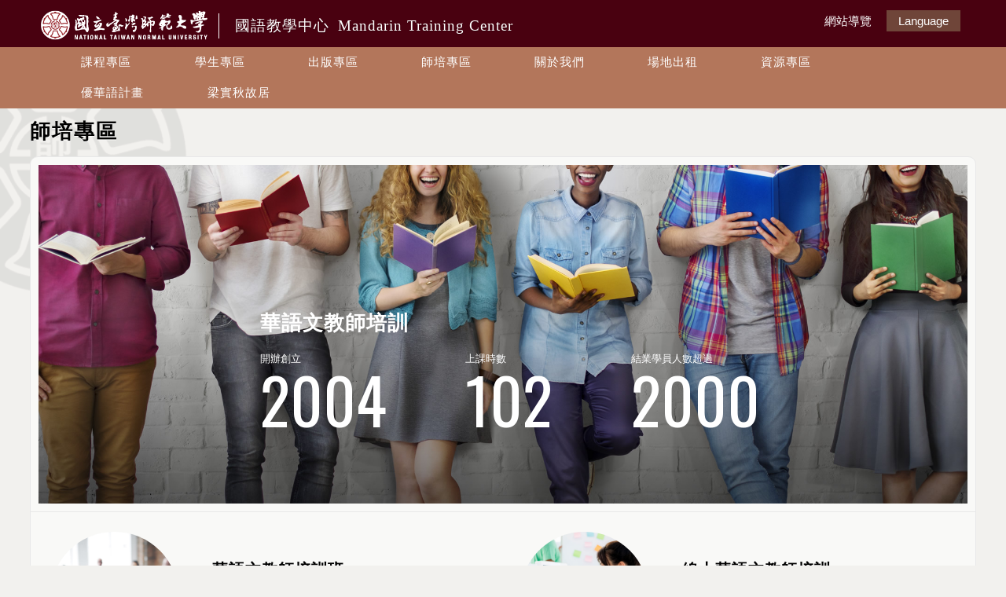

--- FILE ---
content_type: text/html; charset=UTF-8
request_url: https://mtc.ntnu.edu.tw/teacher-training.htm
body_size: 4119
content:
<!doctype html>
<html>
<head>
<meta charset="utf-8">
<title>師培專區-國語教學中心</title>

<meta name="keywords" content="國語教學中心" />
<meta name="description" content="國語教學中心" />
<meta name="robots" content="all" />
<meta http-equiv="X-UA-Compatible" content="IE=edge">
<meta name="viewport" content="width=device-width, initial-scale=1">
<link rel="icon" href="/images/footer-logo.png" type="image/x-icon">
<link href="/css/style.css" rel="stylesheet">




<link rel="stylesheet" href="/css/index.css" />	
<link rel="stylesheet" href="/js/masterslider/style/masterslider.css" />
<link rel="stylesheet" href="/js/masterslider/skins/default/style.css" />
<script src="/js/masterslider/jquery.min.js"></script>
<script src="/js/masterslider/jquery.easing.min.js"></script>
<script src="/js/masterslider/masterslider.min.js"></script>
<!--[if lt IE 9]>
<script src="http://html5shim.googlecode.com/svn/trunk/html5.js"></script>
<![endif]-->
<link rel="stylesheet" href="/js/bootstrap-extra/bootstrap.min.css">
<link rel="stylesheet" type="text/css" href="/js/bootstrap-extra/bootstrap-extra-modal.css">
<!--<script src="js/bootstrap-extra/jquery.min.js" type="text/javascript"></script> -->
<script type="text/javascript" src="/js/fancybox/jquery-latest.min.js"></script>
<script src="/js/bootstrap-extra/bootstrap.min.js"></script>
<script src="/js/bootstrap-extra/bootstrap-extra-modal.min.js" type="text/javascript"></script>

<!--fancybox-->
<link rel="stylesheet" href="/js/fancybox/jquery.fancybox.css?v=2.1.5" type="text/css" media="screen" />
<script type="text/javascript" src="/js/fancybox/jquery.fancybox.pack.js?v=2.1.5"></script>
<link rel="stylesheet" href="/js/fancybox/helpers/jquery.fancybox-thumbs.css?v=1.0.7" type="text/css" media="screen" />
<script type="text/javascript" src="/js/fancybox/helpers/jquery.fancybox-thumbs.js?v=1.0.7"></script>

<script type="text/javascript">

$(document).ready(function() {
	$(".fancybox").fancybox({
		openEffect	: 'none',
		closeEffect	: 'none'
	});
});

</script>
<!--end fancybox -->
<!--icon -->
<script src="/js/liveicon/LivIconsEvo.Tools.js"></script>
<script src="/js/liveicon/LivIconsEvo.defaults.js"></script>
<script src="/js/liveicon/LivIconsEvo.min.js"></script>
<script>
  (function(i,s,o,g,r,a,m){i['GoogleAnalyticsObject']=r;i[r]=i[r]||function(){
  (i[r].q=i[r].q||[]).push(arguments)},i[r].l=1*new Date();a=s.createElement(o),
  m=s.getElementsByTagName(o)[0];a.async=1;a.src=g;m.parentNode.insertBefore(a,m)
  })(window,document,'script','https://www.google-analytics.com/analytics.js','ga');

  ga('create', 'UA-86655068-1', 'auto');
  ga('send', 'pageview');

</script>

</head>
<body>
<header>
<div class="header-top">
<div class="wrap">
<div class="logo"><a href="http://www.ntnu.edu.tw/" target="_blank"><img src="/images/logo-ntnu.png" border="0" /></a> <div class="mtc"><a href="/">國語教學中心 <span> Mandarin Training Center</span></a></div></div>



<div class="language">
<ul>
<li class="mobile-hide"><a href="#" class="treemenu">網站導覽</a></li>
<li><a href="/"  class="current">Language</a>
<ul>
<li><a href="/eng/">English</a></li>
<li><a href="/jap/">日本語</a></li>
<li><a href="/kor/">한국어</a></li>
<li><a href="/spa/">Español</a></li>
<li><a href="/rus/">русский</a></li>
<li><a href="/vin/">Tiếng việt</a></li>
<li><a href="/tai/">ไทยt</a></li>
</ul>
</li>
</ul>
</div>





</div>
</div>





<div class="wrap">


<div class="menu-box">
<div class="mobile-show">Mandarin Training Center</div>



<!--menu -->
<a id="toggle" href="#" class="treemenu"><i class="fa fa-bars"></i></a>
<nav id="menu">
<ul>
    <li><a href="/course.htm">課程專區</a>
              <ul>
                <li>
                    <a href="/course-seasonal.htm">學季班</a>
                </li>
                <li>
                    <a href="/course-evening.htm">活用中文班</a>
                </li>
                <li>
                    <a href="/couse-short-term.htm">短期班</a>
                </li>
                <li>
                    <a href="/MTC-Online.htm">MTC Online</a>
                </li>
                <li>
                    <a href="/Online-Hybrid_Courses.htm">線上混成課程</a>
                </li>
                <li>
                    <a href="/other-course.htm">其他課程</a>
                </li>
              </ul>
    </li>
    <li><a href="/student.htm">學生專區</a>
              <ul>
                <li>
                    <a href="/visa.htm">簽證</a>
                </li>
                <li>
                    <a href="/stay.htm">住宿</a>
                </li>
                <li>
                    <a href="/activity.htm">中心活動</a>
                </li>
                <li>
                    <a href="/WorkPermit.htm">工作許可</a>
                </li>
                <li>
                    <a href="/volunteers.htm">國際志工服務隊</a>
                </li>
                <li>
                    <a href="/lost-list.htm">遺失物公告</a>
                </li>
                <li>
                    <a href="/scholarship.htm">獎學金</a>
                </li>
                <li>
                    <a href="/calendar.htm">年度行事曆</a>
                </li>
              </ul>
    </li>
    <li><a href="/book.htm">出版專區</a>
              <ul>
                <li>
                    <a href="/mtc-book.htm">教材</a>
                </li>
                <li>
                    <a href="/biannual.htm">語象</a>
                </li>
                <li>
                    <a href="/newsletter.htm">校友刊 </a>
                </li>
              </ul>
    </li>
    <li><a href="/teacher-training.htm">師培專區</a>
              <ul>
                <li>
                    <a href="/online-training-Introduction_2026.htm">2026年線上華語文教師培訓</a>
                </li>
                <li>
                    <a href="/online-training-Introduction_2025_46.htm">2025年線上華語文教師培訓【第46期主題課程】</a>
                </li>
                <li>
                    <a href="/Online_Certificate_PTCSL_2025.htm">2025年線上對外華語教學能力認證準備班</a>
                </li>
              </ul>
    </li>
    <li><a href="/about.htm">關於我們</a>
              <ul>
                <li>
                    <a href="/introduction.htm">中心簡介</a>
                </li>
                <li>
                    <a href="/team.htm">各組執掌</a>
                </li>
                <li>
                    <a href="/teacher.htm">中心教師</a>
                </li>
                <li>
                    <a href="/mtcrules.htm">法規專區</a>
                </li>
              </ul>
    </li>
    <li><a href="/space.htm">場地出租</a>
              <ul>
                <li>
                    <a href="/space-rent.htm">租借總覽</a>
                </li>
                <li>
                    <a href="/space-term.htm">使用規範</a>
                </li>
              </ul>
    </li>
    <li><a href="/resource.htm">資源專區</a>
              <ul>
                <li>
                    <a href="/chinese-test.htm">免費中文測驗</a>
                </li>
                <li>
                    <a href="/resource-link.htm">華語教學資源</a>
                </li>
                <li>
                    <a href="/resource_sharing.htm">教師資源共享專區</a>
                </li>
                <li>
                    <a href="/chinese-resource.htm">當代中文課程相關資源</a>
                </li>
                <li>
                    <a href="/DangDaiChineseAPP.htm">當代中文課程 APP</a>
                </li>
                <li>
                    <a href="/taiwanculture.htm">台灣文化課程</a>
                </li>
                <li>
                    <a href="/taiwanculture-resource.htm">臺灣文化和文學相關資源</a>
                </li>
              </ul>
    </li>
    <li><a href="/huayubest.htm">優華語計畫</a>
    </li>
    <li><a href="/theLianghouse.htm">梁實秋故居</a>
    </li>
</ul>
</nav>
<!--end menu -->

<div class="modal fade" id="treemenu">
<div class="modal-dialog">
<div class="modal-content">


<div class="modal-header">
<button type="button" class="close" data-dismiss="modal" aria-label="Close"><span aria-hidden="true">&times;</span></button>
<h3 class="modal-title" id="myModalLabel">Menu</h3>
</div> 

<div class="modal-body">


<div class="treemenu">
<ul>
    <li><a href="/course.htm">課程專區</a>
              <ul>
                <li>
                    <a href="/course-seasonal.htm">學季班</a>
                </li>
                <li>
                    <a href="/course-evening.htm">活用中文班</a>
                </li>
                <li>
                    <a href="/couse-short-term.htm">短期班</a>
                </li>
                <li>
                    <a href="/MTC-Online.htm">MTC Online</a>
                </li>
                <li>
                    <a href="/Online-Hybrid_Courses.htm">線上混成課程</a>
                </li>
                <li>
                    <a href="/other-course.htm">其他課程</a>
                </li>
              </ul>
    </li>
    <li><a href="/student.htm">學生專區</a>
              <ul>
                <li>
                    <a href="/visa.htm">簽證</a>
                </li>
                <li>
                    <a href="/stay.htm">住宿</a>
                </li>
                <li>
                    <a href="/activity.htm">中心活動</a>
                </li>
                <li>
                    <a href="/WorkPermit.htm">工作許可</a>
                </li>
                <li>
                    <a href="/volunteers.htm">國際志工服務隊</a>
                </li>
                <li>
                    <a href="/lost-list.htm">遺失物公告</a>
                </li>
                <li>
                    <a href="/scholarship.htm">獎學金</a>
                </li>
                <li>
                    <a href="/calendar.htm">年度行事曆</a>
                </li>
              </ul>
    </li>
    <li><a href="/book.htm">出版專區</a>
              <ul>
                <li>
                    <a href="/mtc-book.htm">教材</a>
                </li>
                <li>
                    <a href="/biannual.htm">語象</a>
                </li>
                <li>
                    <a href="/newsletter.htm">校友刊 </a>
                </li>
              </ul>
    </li>
    <li><a href="/teacher-training.htm">師培專區</a>
              <ul>
                <li>
                    <a href="/online-training-Introduction_2026.htm">2026年線上華語文教師培訓</a>
                </li>
                <li>
                    <a href="/online-training-Introduction_2025_46.htm">2025年線上華語文教師培訓【第46期主題課程】</a>
                </li>
                <li>
                    <a href="/Online_Certificate_PTCSL_2025.htm">2025年線上對外華語教學能力認證準備班</a>
                </li>
              </ul>
    </li>
    <li><a href="/about.htm">關於我們</a>
              <ul>
                <li>
                    <a href="/introduction.htm">中心簡介</a>
                </li>
                <li>
                    <a href="/team.htm">各組執掌</a>
                </li>
                <li>
                    <a href="/teacher.htm">中心教師</a>
                </li>
                <li>
                    <a href="/mtcrules.htm">法規專區</a>
                </li>
              </ul>
    </li>
    <li><a href="/space.htm">場地出租</a>
              <ul>
                <li>
                    <a href="/space-rent.htm">租借總覽</a>
                </li>
                <li>
                    <a href="/space-term.htm">使用規範</a>
                </li>
              </ul>
    </li>
    <li><a href="/resource.htm">資源專區</a>
              <ul>
                <li>
                    <a href="/chinese-test.htm">免費中文測驗</a>
                </li>
                <li>
                    <a href="/resource-link.htm">華語教學資源</a>
                </li>
                <li>
                    <a href="/resource_sharing.htm">教師資源共享專區</a>
                </li>
                <li>
                    <a href="/chinese-resource.htm">當代中文課程相關資源</a>
                </li>
                <li>
                    <a href="/DangDaiChineseAPP.htm">當代中文課程 APP</a>
                </li>
                <li>
                    <a href="/taiwanculture.htm">台灣文化課程</a>
                </li>
                <li>
                    <a href="/taiwanculture-resource.htm">臺灣文化和文學相關資源</a>
                </li>
              </ul>
    </li>
    <li><a href="/huayubest.htm">優華語計畫</a>
    </li>
    <li><a href="/theLianghouse.htm">梁實秋故居</a>
    </li>
</ul>

</div>


</div>

</div>
</div>
</div>  

<!--end 另開 -->

</div>
<!--end menu-box -->
</div>
<!--end wrap -->
</header>
<div id="main">



<div class="wrap">

<h1>師培專區</h1>

<div class="main-box">

    <div class="padding10 line">
<div class="teacher-banner">


<script type="text/javascript" src="js/number/incrementalNumber.js"> </script>
<script type="text/javascript">
$(document).ready(function(){
incrementalNumber();
});
</script>

<h2>華語文教師培訓</h2>
<div class="teacher-banner-box">開辦創立<span class="incrementalNumber" big-number="1850" data-value="2004"></span></div>
<div class="teacher-banner-box">上課時數<span class="incrementalNumber" big-number="20" data-value="102"></span></div>
<div class="teacher-banner-box">結業學員人數超過<span class="incrementalNumber" big-number="1850" data-value="2000"></span></div>


</div>	


<img src="upload_files/teacher/banner01.jpg">



</div>
<!--end book-banner-->	
















<div class="row padding">





<div class="span6">
<div class="row-fluid">
<div class="span4">
<img src="upload_files/teacher/teacher-training-01.jpg" class="img-radius padding10">

</div>
<div class="span8">
<ul>
<h3>華語文教師培訓班</h3>
本中心於2004年起開辦華語文師資養成班至今，結業學員已逾兩千人。我們安排第一線華語教師群現身說法，讓受訓者能從理論與實務兼顧的紮實課程中，快速掌握教學技巧、吸收教學經驗，並透過臨場試教等安排靈活運用所學。無華語教學經驗者亦可參與受訓。
<!--<div><a href="#" class="btn">了解更多</a></div>-->
</ul>
</div>
</div>
<!--end row-fluid -->
</div>






<div class="span6">
<div class="row-fluid">
<div class="span4">
<img src="upload_files/teacher/teacher-training-02.jpg" class="img-radius padding10">
</div>

<div class="span8">
<ul>
<h3>線上華語文教師培訓</h3>
本中心為培訓海內外專業優良之華語文師資，開辦線上華語文教師培訓班，提供海內外華語教師進修機會。2017年線上師資培訓課程將開設「初階班」及「進階班」，課程將以線上完全同步、遠距教學模式進行師資培訓，便利各地華語文教師於當地便捷學習。期許結業之學員皆能成為海外華語文種子教師，推廣華語文教學。
<div><a href="https://mtc.ntnu.edu.tw/online-training-Introduction_2025.htm" class="btn">了解更多</a></div>
</ul>
</div>
</div>
<!--end row-fluid -->
</div>












</div>
<!--end row -->




</div>
<!--end main-box-->
</div>
</div>
<!--end main-->
<footer>
<div class="wrap">
<div class="footer-logo"><img src="/upload_files/footer/footer-logo.png" border="0" class="hvr-float-shadow" /> 臺灣師範大學國語教學中心<span>Mandarin Training Center</span></div>
<div class="footer-address"><a href="https://goo.gl/maps/QVUHUw8acV92" target="_blank"> 106 台北市和平東路1段129號博愛樓7樓&nbsp;</a>　　<span>傳真： 02-23418431</span><br /> 辦公時間： 週一到週五 08:30~12:30, 13:30~17:00&nbsp;週末及國定假日休假<br /> 電子信箱：<a href="mailto:mtc@mtc.ntnu.edu.tw">mtc@mtc.ntnu.edu.tw</a><br /> Copyright &copy; 2025 NTNU MTC 保留一切權利。 | 使用條款</div>
<div class="footer-box"><span class="footer-icon"><a href="tel:0277495130" class="hvr-float-shadow"><i class="fa fa-phone-square"></i>02-77495130</a></span> <span class="footer-icon"><a href="https://www.facebook.com/mtc.ntnu" target="_blank" class="hvr-float-shadow"><i class="fa fa-facebook-square"></i>Facebook</a></span></div>
</div>&nbsp;</footer> 





<script type="text/javascript">

$('.treemenu').click(function() {
  $('#treemenu').bootstrapExtraModal({
	position: 'right'
  }).show();
});






$('.sitemap').click(function() {
  $('#sitemap').bootstrapExtraModal({
	css: 'custom'
  }).show();	  
});



</script>
</body>
</html>

--- FILE ---
content_type: text/css
request_url: https://mtc.ntnu.edu.tw/css/style.css
body_size: 332
content:
@import url('bureau.css');
@import url('header-footer.css');
@import url('layout.css');
@import url('menu.css');
@import url('hover.css');
@import url('effect.css');
@import url('font-awesome.min.css');
@import url(https://fonts.googleapis.com/css?family=Teko);
@import url(https://fonts.googleapis.com/css?family=Oswald);


--- FILE ---
content_type: text/css
request_url: https://mtc.ntnu.edu.tw/css/index.css
body_size: 10908
content:
.index-banner{


}





.ms-skin-default .ms-timerbar {top: 1px; bottom:auto;}
.ms-skin-default .ms-time-bar {
  height: 3px;
  background:white;
  background: rgba(255, 255, 255, 0.6);
  border-top: none;
}

.ms-layer {
  margin: 0;
  padding: 0;
  line-height: 100%;
  letter-spacing:0;
}

.slide-1 .title1 {
	font-size: 32px;
	font-weight: 600;
	color: #895947;
	font-family: 'Alice', serif;
	text-align: center;
	width: 100%;
}

.slide-1 .title2 {
	font-size: 13px;
	text-align: center;
	line-height: 1.6;
	width: 100%;
	font-family: Arial, Helvetica, sans-serif;
}







.slide-2 .title1 {
	font-size: 32px;
	font-weight: 600;
	color: #895947;
	font-family: 'Alice', serif;
	text-align: center;
	width: 100%;
}

.slide-2 .title2 {
	font-size: 12px;
	text-align: center;
	line-height: 1.6;
	width: 100%;
	font-family: Arial, Helvetica, sans-serif;
}




.slide-3 .hps-title1 {
  font-weight: 900;
  color: white;
  text-transform: uppercase;
  font-size: 46px;
}
.slide-3 .hps-title2 {
  font-weight: 300;
  font-size: 20px;
  text-transform: uppercase;
  color: white;
}
.slide-3 .hps-amp {
  font-weight: 100;
  font-size: 78px;
  color: #7C96BD;
}
.slide-3 .hps-title3 {
  color: white;
  font-size: 37px;
  text-transform: uppercase;
  font-weight: 300;
  padding: 10px 12px;
  background-color: #dd0d14;
}
.slide-3 .hps-title4 {
  color: white;
  background-color: black;
  font-size: 37px;
  font-weight: 300;
  text-transform: uppercase;
  padding: 10px 14px;
}

.ms-tooltip{
  max-width: 250px !important;
}

.ms-tooltip .product-tt {
    font-size: 1em;
    padding:5px;
    color:#222;
    text-shadow:none;
}

.ms-tooltip .product-tt h3 {
  font-size: 1.4em;
  color: #222;
  margin: 0 0 5px 0;
  font-weight: 400;
}


.slide-4 .hps-title1 {
  font-weight: 600;
  font-size: 23px;
  text-transform: uppercase;
  color: #222;
}

.slide-5 .hps-title1, .slide-5 .hps-title2 {
  color: white;
  text-transform: uppercase;
  font-size: 2.6em;
  font-weight: 300;
  text-shadow: 0 1px black;
}
.slide-5 .hps-title3 {
  background-color: #61c6d7;
  text-transform: uppercase;
  font-size: 1.8em;
  font-weight: 400;
  color: black;
  text-shadow: 0 1px white;
  padding: 13px;
}
.slide-5 .hps-text1 {
  color: white;
  text-shadow: 0 1px black;
  width: 30%;
  line-height: 19px;
  font-size: 14px;
}

.slide-6 .hps-title1 {
  color: #222;
  text-transform: uppercase;
  font-weight: 900;
  font-size: 2.3em;
  line-height: 26px;
  text-shadow: 0 1px white;
  background-color: white;
  background-color: rgba(255, 255, 255, 0.9);
  padding: 17px 23px;
}
.slide-6 .hps-title1 > .sub-title {
  font-weight: 300;
  font-size: 0.7em;
}
.slide-6 .hps-title2 {
  color: white;
  text-shadow: 0 1px black;
  background-color: #222;
  font-weight: 400;
  font-size: 1em;
  padding: 10px 25px;
}
.slide-6 .hps-title3 {
  text-transform: uppercase;
  color: white;
  font-weight: 400;
  text-shadow: 0 1px black;
  font-size: 1.2em;
  padding: 18px 25px;
  background-color: #df192a;
}
.slide-6 .hps-title3-vimeo {
  background-color: #1bb6ec;
  padding: 17px 25px;
}

.slide-7 .hps-title1 {
  color: white;
  font-weight: 100;
  text-transform: uppercase;
  font-size: 60px;
  text-shadow: 0 1px black;
}
.slide-7 .hps-title2 {
  text-transform: uppercase;
  color: #f74e50;
  text-shadow: 0 1px black;
  font-size: 21px;
  letter-spacing: 0.76em;
  font-weight: 900;
}
.slide-7 .hps-title3 {
  color: white;
  text-transform: uppercase;
  text-shadow: 0 1px black;
  background-color: #222;
  background-color: rgba(0, 0, 0, 0.7);
  padding: 14px 81px;
  font-size: 14px;
  font-weight: 400;
}

.slide-video{
	color:#222;
	text-shadow:0 1px white;
}

.slide-video .hps-vicapton-box {
    width: 48%;
    height: 24%;
    background: rgba(255, 255, 255, 0.6);
}

.slide-video .hps-hd {
    font-weight: 900;
    font-size: 130px;
}

.slide-video .hps-videotitle {
    font-size: 32px;
    text-transform: uppercase;
    font-weight: 300;
    -webkit-transform-origin: top right;
    -moz-transform-origin: top right;
    -ms-transform-origin: top right;
    -o-transform-origin: top right;
    transform-origin: top right;
}

.slide-video .hps-videotext {
    width: 29%;
    line-height: 22px;
}

/*----------------------------------------*/

.hrow{
  position: relative;
  min-height: 253px;
}

.hrow.row-title {
    height: 195px;
    min-height:0;
    background-color: #eee;
    text-align: center;
}
.row-arrow {
    position: absolute;
    height: 10px;
    border-left: solid 18px rgba(0, 0, 0, 0);
    border-right: solid 18px rgba(0, 0, 0, 0);
    border-top: solid 20px #EEE;
    top: 0;
    left: 50%;
    margin-left: -18px;
}
.row-title h2 {
    margin-top: 84px;
    padding: 0 15px 25px;  font-weight: 400;  letter-spacing: 0.1em;  color: #4F2840;  
    display: inline-block;
    text-shadow: 0 1px 0px #FFF;
    font-size: 1.15em;  text-transform: uppercase;  
    background: url("http://www.masterslider.com/wp-content/uploads/home-title-arrow.gif") no-repeat center 32px;
}

.hrow.white-hrow {
    background: #Fbfbfb;
}

.hrow.gray-hrow {
    background: #eee;
}

.hrow.gray-hrow .row-content {
text-shadow: 0 1px 0 #FFF;
}

.hrow .row-content {
    padding: 70px 60px 0 550px;
}

.hrow .feature-img {
    position: absolute;
    bottom: 0;
    margin:0;
}

.hrow .row-content>p {
  margin:0px;
  padding-bottom: 20px;
}

.hrow .row-content>h3 {
    text-transform: uppercase;
    font-weight: 800;
    letter-spacing: 0;
    font-size: 2.3em;
    color: #333;
}

.hrow.gray-hrow .row-content {
    padding: 70px 550px 0 80px;
}

.hrow.gray-hrow .feature-img {
  right:0;
}

.hrow.fe-transitions .row-content {
    padding-left: 585px;
}

@media only screen and (max-width: 1199px){
  .row-content {
   	  padding-top: 50px !important;
  }
  
  .hrow .row-content>h3 {
   	 font-size: 1.5em;
   	}
}


@media only screen and (max-width: 990px){
  .hrow.fe-transitions .row-content,
  .hrow.fe-flickr .row-content {
    		padding-top: 40px !important;
  }
}

@media only screen and (max-width: 960px){
  
  
  .hrow{
    min-height: 197px !important;
  }
  
  .hrow.row-title {
      height: 120px  !important;
      min-height: 0px !important;
  }
  
  .row-title h2 {
      margin-top: 40px;
  }
  
  .hrow .feature-img {
    width:40%;
  }
  .hrow.gray-hrow .row-content {
   	  padding-right: 45%;
   	  padding-left: 50px;
  }
  .hrow.white-hrow .row-content {
   	  padding-left: 45%;
   	  padding-right: 50px;
  }
  
}

@media only screen and (max-width: 650px){

  
  .hrow .feature-img {
    width:90%;
    position:relative;
    float:none !important;
    display: block;
  }
  
  .hrow .row-content {
    padding-right: 30px !important;
   	  padding-left: 30px !important;
   	  text-align:center;
  }
  
  .hrow.gray-hrow .feature-img {
    margin-left:10%;
  }
  .hrow.white-hrow .feature-img {
    margin-right:10%;
  }
  

}









/* index-slide 
------------------------------------*/

.index-shortcut1 {background-color: #FFF; overflow: hidden;} 
.index-shortcut1 .shortcut {}
.index-shortcut1 .col { width: 25%;  display: block; float: left; overflow: hidden;}

.index-shortcut1 .pic {}
.index-shortcut1 img { display:block; width:100%; height:auto; transition:all 0.7s;-webkit-transition:all 0.7s;-moz-transition:all 0.7s;-o-transition:all 0.7s; }
.index-shortcut1 .col:hover img{ }
.index-shortcut1 .caption {
	display:block;
	height: 12em;
	text-align:center;
	box-sizing:border-box;
	padding-top: 1.2em;
	padding-right: 1em;
	padding-bottom:  1.2em;
	padding-left: 1em;
}




.news-list{
	display: block;
	float: left;
	width: 100%;
}

.news-date{
	display: inline;
	height: 48px;
	width: 48px;
	font-size: 30px;
	margin-right: 15px;
	float: left;
	text-align: center;
	font-weight: lighter;
	color: #663300;
	font-family: Arial, Helvetica, sans-serif;

}

.news-date span{
	font-size: 13px;
	display: block;
	color: #666600;
	letter-spacing: 1px;
	margin-bottom: 5px;
	letter-spacing: 5px;
}








.index-icon-box {
	width: 100%;
	float: left;
	padding-top: 15px;


}
.index-icon  {
	display: inline;
	text-align: center;
	margin-bottom: 20px;

	float: left;
	width: 45%;
	font-size: 15px;
}



.index-icon i {
	margin-right: 7px;
	font-size: 50px;
	display: block;
	margin-bottom: 10px;
	
}

.index-icon img {
	margin-right: 7px;
	display: block;
	width:70px;
	text-align: center;
	margin-bottom: 7px;
}


.index-icon a{
	text-decoration: none;
}



.index-icon a:hover{
	color: #000;
	text-decoration: none;
}






.date{
	color: #996600;
	font-family: Arial, Helvetica, sans-serif;
	font-size: 13px;
	margin-right: 15px;
	text-shadow: 0 1px 0 rgba(255,255,255, 1);
}







section ul,section ul li{
	margin: 0px;
	list-style-type: none;
	padding-top: 3px;
	padding-right: 0px;
	padding-bottom: 3px;
	padding-left: 0px;
}


.index-padding{
	padding-top: 20px;
	padding-bottom: 20px;
}




.course-bg{
	background-image: url(../upload_files/index/ourse-info-bg.png);
	background-repeat: no-repeat;
	background-position: left bottom;
}



.course-box{
	text-align: center;
	height: 460px;
	padding-top: 30px;
	padding-right: 10px;
	padding-bottom: 20px;
	padding-left: 10px;
	float: left;
	width: 100%;
	margin-bottom: 100px;
}


.course-box h2{
	font-size: 30px;

}
.course-box h2 span{
	font-size: 20px;
}

.course-box img{
	width: 50%;
}




.course-box h3{
	font-size: 20px;
	color: #000000;
}




.course-box hr{
	border-top-width: 1px;
	border-right-width: 0px;
	border-bottom-width: 0px;
	border-left-width: 0px;
	border-top-style: solid;
	border-right-style: solid;
	border-bottom-style: solid;
	border-left-style: solid;
	border-top-color: #E0E0E0;
	border-right-color: #E0E0E0;
	border-bottom-color: #E0E0E0;
	border-left-color: #E0E0E0;
	margin-top: 20px;
	margin-bottom: 20px;
}


.course-button{

	padding-top: 30px;
	padding-bottom: 20px;
}



.course-button a{
	color: #FFFFFF;
	background-color: #490110;
	margin-top: 10px;
	margin-bottom: 10px;
	padding-top: 8px;
	padding-right: 40px;
	padding-bottom: 8px;
	padding-left: 40px;
	border-radius:100px
}

.course-button a:hover{

	background-color: #B3765B;

}





@media screen and (max-width: 767px) { 
.course-bg{
	background-image:none;

}
.course-box{
		background-color: #F0F0F0;
		margin-bottom: 20px;
			height: auto;
}

}



--- FILE ---
content_type: text/css
request_url: https://mtc.ntnu.edu.tw/js/bootstrap-extra/bootstrap.min.css
body_size: 17234
content:

.fade {
	opacity:0;
	-webkit-transition:opacity .15s linear;
	-o-transition:opacity .15s linear;
	transition:opacity .15s linear}
.fade.in {
	opacity:1}
.collapse {
	display:none}
.collapse.in {
	display:block}
tr.collapse.in {
	display:table-row}
tbody.collapse.in {
	display:table-row-group}
.collapsing {
	position:relative;
	height:0;
	overflow:hidden;
	-webkit-transition-timing-function:ease;
	-o-transition-timing-function:ease;
	transition-timing-function:ease;
	-webkit-transition-duration:.35s;
	-o-transition-duration:.35s;
	transition-duration:.35s;
	-webkit-transition-property:height,visibility;
	-o-transition-property:height,visibility;
	transition-property:height,visibility}
.caret {
	display:inline-block;
	width:0;
	height:0;
	margin-left:2px;
	vertical-align:middle;
	border-top:4px dashed;
	border-top:4px solid\9;
	border-right:4px solid transparent;
	border-left:4px solid transparent}
.dropdown,.dropup {
	position:relative}
.dropdown-toggle:focus {
	outline:0}
.dropdown-menu {
	position:absolute;
	top:100%;
	left:0;
	z-index:1000;
	display:none;
	float:left;
	min-width:160px;
	padding:5px 0;
	margin:2px 0 0;
	font-size:14px;
	text-align:left;
	list-style:none;
	background-color:#fff;
	-webkit-background-clip:padding-box;
	background-clip:padding-box;
	border:1px solid #ccc;
	border:1px solid rgba(0,0,0,.15);
	border-radius:4px;
	-webkit-box-shadow:0 6px 12px rgba(0,0,0,.175);
	box-shadow:0 6px 12px rgba(0,0,0,.175)}
.dropdown-menu.pull-right {
	right:0;
	left:auto}
.dropdown-menu .divider {
	height:1px;
	margin:9px 0;
	overflow:hidden;
	background-color:#e5e5e5}
.dropdown-menu>li>a {
	display:block;
	padding:3px 20px;
	clear:both;
	font-weight:400;
	line-height:1.42857143;
	color:#333;
	white-space:nowrap}
.dropdown-menu>li>a:focus,.dropdown-menu>li>a:hover {
	color:#262626;
	text-decoration:none;
	background-color:#f5f5f5}
.dropdown-menu>.active>a,.dropdown-menu>.active>a:focus,.dropdown-menu>.active>a:hover {
	color:#fff;
	text-decoration:none;
	background-color:#337ab7;
	outline:0}
.dropdown-menu>.disabled>a,.dropdown-menu>.disabled>a:focus,.dropdown-menu>.disabled>a:hover {
	color:#777}
.dropdown-menu>.disabled>a:focus,.dropdown-menu>.disabled>a:hover {
	text-decoration:none;
	cursor:not-allowed;
	background-color:transparent;
	background-image:none;
	filter:progid:DXImageTransform.Microsoft.gradient(enabled=false)}
.open>.dropdown-menu {
	display:block}
.open>a {
	outline:0}
.dropdown-menu-right {
	right:0;
	left:auto}
.dropdown-menu-left {
	right:auto;
	left:0}
.dropdown-header {
	display:block;
	padding:3px 20px;
	font-size:12px;
	line-height:1.42857143;
	color:#777;
	white-space:nowrap}
.dropdown-backdrop {
	position:fixed;
	top:0;
	right:0;
	bottom:0;
	left:0;
	z-index:990}
.pull-right>.dropdown-menu {
	right:0;
	left:auto}
.dropup .caret,.navbar-fixed-bottom .dropdown .caret {
	content:"";
	border-top:0;
	border-bottom:4px dashed;
	border-bottom:4px solid\9}
.dropup .dropdown-menu,.navbar-fixed-bottom .dropdown .dropdown-menu {
	top:auto;
	bottom:100%;
	margin-bottom:2px}
@media (min-width:768px) {
	.navbar-right .dropdown-menu {
	right:0;
	left:auto}
.navbar-right .dropdown-menu-left {
	right:auto;
	left:0}
}
.btn-group,.btn-group-vertical {
	position:relative;
	display:inline-block;
	vertical-align:middle}
.btn-group-vertical>.btn,.btn-group>.btn {
	position:relative;
	float:left}
.btn-group-vertical>.btn.active,.btn-group-vertical>.btn:active,.btn-group-vertical>.btn:focus,.btn-group-vertical>.btn:hover,.btn-group>.btn.active,.btn-group>.btn:active,.btn-group>.btn:focus,.btn-group>.btn:hover {
	z-index:2}
.btn-group .btn+.btn,.btn-group .btn+.btn-group,.btn-group .btn-group+.btn,.btn-group .btn-group+.btn-group {
	margin-left:-1px}
.btn-toolbar {
	margin-left:-5px}
.btn-toolbar .btn,.btn-toolbar .btn-group,.btn-toolbar .input-group {
	float:left}
.btn-toolbar>.btn,.btn-toolbar>.btn-group,.btn-toolbar>.input-group {
	margin-left:5px}
.btn-group>.btn:not(:first-child):not(:last-child):not(.dropdown-toggle) {
	border-radius:0}
.btn-group>.btn:first-child {
	margin-left:0}
.btn-group>.btn:first-child:not(:last-child):not(.dropdown-toggle) {
	border-top-right-radius:0;
	border-bottom-right-radius:0}
.btn-group>.btn:last-child:not(:first-child),.btn-group>.dropdown-toggle:not(:first-child) {
	border-top-left-radius:0;
	border-bottom-left-radius:0}
.btn-group>.btn-group {
	float:left}
.btn-group>.btn-group:not(:first-child):not(:last-child)>.btn {
	border-radius:0}
.btn-group>.btn-group:first-child:not(:last-child)>.btn:last-child,.btn-group>.btn-group:first-child:not(:last-child)>.dropdown-toggle {
	border-top-right-radius:0;
	border-bottom-right-radius:0}
.btn-group>.btn-group:last-child:not(:first-child)>.btn:first-child {
	border-top-left-radius:0;
	border-bottom-left-radius:0}
.btn-group .dropdown-toggle:active,.btn-group.open .dropdown-toggle {
	outline:0}
.btn-group>.btn+.dropdown-toggle {
	padding-right:8px;
	padding-left:8px}
.btn-group>.btn-lg+.dropdown-toggle {
	padding-right:12px;
	padding-left:12px}
.btn-group.open .dropdown-toggle {
	-webkit-box-shadow:inset 0 3px 5px rgba(0,0,0,.125);
	box-shadow:inset 0 3px 5px rgba(0,0,0,.125)}
.btn-group.open .dropdown-toggle.btn-link {
	-webkit-box-shadow:none;
	box-shadow:none}
.btn .caret {
	margin-left:0}
.btn-lg .caret {
	border-width:5px 5px 0;
	border-bottom-width:0}
.dropup .btn-lg .caret {
	border-width:0 5px 5px}
.btn-group-vertical>.btn,.btn-group-vertical>.btn-group,.btn-group-vertical>.btn-group>.btn {
	display:block;
	float:none;
	width:100%;
	max-width:100%}
.btn-group-vertical>.btn-group>.btn {
	float:none}
.btn-group-vertical>.btn+.btn,.btn-group-vertical>.btn+.btn-group,.btn-group-vertical>.btn-group+.btn,.btn-group-vertical>.btn-group+.btn-group {
	margin-top:-1px;
	margin-left:0}
.btn-group-vertical>.btn:not(:first-child):not(:last-child) {
	border-radius:0}
.btn-group-vertical>.btn:first-child:not(:last-child) {
	border-top-right-radius:4px;
	border-bottom-right-radius:0;
	border-bottom-left-radius:0}
.btn-group-vertical>.btn:last-child:not(:first-child) {
	border-top-left-radius:0;
	border-top-right-radius:0;
	border-bottom-left-radius:4px}
.btn-group-vertical>.btn-group:not(:first-child):not(:last-child)>.btn {
	border-radius:0}
.btn-group-vertical>.btn-group:first-child:not(:last-child)>.btn:last-child,.btn-group-vertical>.btn-group:first-child:not(:last-child)>.dropdown-toggle {
	border-bottom-right-radius:0;
	border-bottom-left-radius:0}
.btn-group-vertical>.btn-group:last-child:not(:first-child)>.btn:first-child {
	border-top-left-radius:0;
	border-top-right-radius:0}
.btn-group-justified {
	display:table;
	width:100%;
	table-layout:fixed;
	border-collapse:separate}
.btn-group-justified>.btn,.btn-group-justified>.btn-group {
	display:table-cell;
	float:none;
	width:1%}
.btn-group-justified>.btn-group .btn {
	width:100%}
.btn-group-justified>.btn-group .dropdown-menu {
	left:auto}
[data-toggle=buttons]>.btn input[type=checkbox],[data-toggle=buttons]>.btn input[type=radio],[data-toggle=buttons]>.btn-group>.btn input[type=checkbox],[data-toggle=buttons]>.btn-group>.btn input[type=radio] {
	position:absolute;
	clip:rect(0,0,0,0);
	pointer-events:none}
.input-group {
	position:relative;
	display:table;
	width: 90%;
	border-collapse:separate}
.input-group[class*=col-] {
	float:none;
	padding-right:0;
	padding-left:0}
.input-group .form-control {
	position:relative;
	z-index:2;
	float:left;
	width:100%;
	margin-bottom:0}
.input-group-lg>.form-control,.input-group-lg>.input-group-addon,.input-group-lg>.input-group-btn>.btn {
	height:46px;
	padding:10px 16px;
	font-size:18px;
	line-height:1.3333333;
	border-radius:6px}
select.input-group-lg>.form-control,select.input-group-lg>.input-group-addon,select.input-group-lg>.input-group-btn>.btn {
	height:46px;
	line-height:46px}
select[multiple].input-group-lg>.form-control,select[multiple].input-group-lg>.input-group-addon,select[multiple].input-group-lg>.input-group-btn>.btn,textarea.input-group-lg>.form-control,textarea.input-group-lg>.input-group-addon,textarea.input-group-lg>.input-group-btn>.btn {
	height:auto}
.input-group-sm>.form-control,.input-group-sm>.input-group-addon,.input-group-sm>.input-group-btn>.btn {
	height:30px;
	padding:5px 10px;
	font-size:12px;
	line-height:1.5;
	border-radius:3px}
select.input-group-sm>.form-control,select.input-group-sm>.input-group-addon,select.input-group-sm>.input-group-btn>.btn {
	height:30px;
	line-height:30px}
select[multiple].input-group-sm>.form-control,select[multiple].input-group-sm>.input-group-addon,select[multiple].input-group-sm>.input-group-btn>.btn,textarea.input-group-sm>.form-control,textarea.input-group-sm>.input-group-addon,textarea.input-group-sm>.input-group-btn>.btn {
	height:auto}
.input-group .form-control,.input-group-addon,.input-group-btn {
	display:table-cell}
.input-group .form-control:not(:first-child):not(:last-child),.input-group-addon:not(:first-child):not(:last-child),.input-group-btn:not(:first-child):not(:last-child) {
	border-radius:0}
.input-group-addon,.input-group-btn {
	width:1%;
	white-space:nowrap;
	vertical-align:middle}
.input-group-addon {
	padding:6px 12px;
	font-size:14px;
	font-weight:400;
	line-height:1;
	color:#555;
	text-align:center;
	background-color:#eee;
	border:1px solid #ccc;
	border-radius:4px}
.input-group-addon.input-sm {
	padding:5px 10px;
	font-size:12px;
	border-radius:3px}
.input-group-addon.input-lg {
	padding:10px 16px;
	font-size:18px;
	border-radius:6px}
.input-group-addon input[type=checkbox],.input-group-addon input[type=radio] {
	margin-top:0}
.input-group .form-control:first-child,.input-group-addon:first-child,.input-group-btn:first-child>.btn,.input-group-btn:first-child>.btn-group>.btn,.input-group-btn:first-child>.dropdown-toggle,.input-group-btn:last-child>.btn-group:not(:last-child)>.btn,.input-group-btn:last-child>.btn:not(:last-child):not(.dropdown-toggle) {
	border-top-right-radius:0;
	border-bottom-right-radius:0}
.input-group-addon:first-child {
	border-right:0}
.input-group .form-control:last-child,.input-group-addon:last-child,.input-group-btn:first-child>.btn-group:not(:first-child)>.btn,.input-group-btn:first-child>.btn:not(:first-child),.input-group-btn:last-child>.btn,.input-group-btn:last-child>.btn-group>.btn,.input-group-btn:last-child>.dropdown-toggle {
	border-top-left-radius:0;
	border-bottom-left-radius:0}
.input-group-addon:last-child {
	border-left:0}
.input-group-btn {
	position:relative;
	font-size:0;
	white-space:nowrap}
.input-group-btn>.btn {
	position:relative}
.input-group-btn>.btn+.btn {
	margin-left:-1px}
.input-group-btn>.btn:active,.input-group-btn>.btn:focus,.input-group-btn>.btn:hover {
	z-index:2}
.input-group-btn:first-child>.btn,.input-group-btn:first-child>.btn-group {
	margin-right:-1px}
.input-group-btn:last-child>.btn,.input-group-btn:last-child>.btn-group {
	z-index:2;
	margin-left:-1px}
.nav {
	padding-left:0;
	margin-bottom:0;
	list-style:none}
.nav>li {
	position:relative;
	display:block}
.nav>li>a {
	position:relative;
	display:block;
	padding:10px 15px}
.nav>li>a:focus,.nav>li>a:hover {
	text-decoration:none;
	background-color:#eee}
.nav>li.disabled>a {
	color:#777}
.nav>li.disabled>a:focus,.nav>li.disabled>a:hover {
	color:#777;
	text-decoration:none;
	cursor:not-allowed;
	background-color:transparent}
.nav .open>a,.nav .open>a:focus,.nav .open>a:hover {
	background-color:#eee;
	border-color:#337ab7}
.nav .nav-divider {
	height:1px;
	margin:9px 0;
	overflow:hidden;
	background-color:#e5e5e5}
.nav>li>a>img {
	max-width:none}
.nav-tabs {
	border-bottom:1px solid #ddd}
.nav-tabs>li {
	float:left;
	margin-bottom:-1px}
.nav-tabs>li>a {
	margin-right:2px;
	line-height:1.42857143;
	border:1px solid transparent;
	border-radius:4px 4px 0 0}
.nav-tabs>li>a:hover {
	border-color:#eee #eee #ddd}
.nav-tabs>li.active>a,.nav-tabs>li.active>a:focus,.nav-tabs>li.active>a:hover {
	color:#555;
	cursor:default;
	background-color:#fff;
	border:1px solid #ddd;
	border-bottom-color:transparent}
.nav-tabs.nav-justified {
	width:100%;
	border-bottom:0}
.nav-tabs.nav-justified>li {
	float:none}
.nav-tabs.nav-justified>li>a {
	margin-bottom:5px;
	text-align:center}
.nav-tabs.nav-justified>.dropdown .dropdown-menu {
	top:auto;
	left:auto}
@media (min-width:768px) {
	.nav-tabs.nav-justified>li {
	display:table-cell;
	width:1%}
.nav-tabs.nav-justified>li>a {
	margin-bottom:0}
}
.nav-tabs.nav-justified>li>a {
	margin-right:0;
	border-radius:4px}
.nav-tabs.nav-justified>.active>a,.nav-tabs.nav-justified>.active>a:focus,.nav-tabs.nav-justified>.active>a:hover {
	border:1px solid #ddd}
@media (min-width:768px) {
	.nav-tabs.nav-justified>li>a {
	border-bottom:1px solid #ddd;
	border-radius:4px 4px 0 0}
.nav-tabs.nav-justified>.active>a,.nav-tabs.nav-justified>.active>a:focus,.nav-tabs.nav-justified>.active>a:hover {
	border-bottom-color:#fff}
}
.nav-pills>li {
	float:left}
.nav-pills>li>a {
	border-radius:4px}
.nav-pills>li+li {
	margin-left:2px}
.nav-pills>li.active>a,.nav-pills>li.active>a:focus,.nav-pills>li.active>a:hover {
	color:#fff;
	background-color:#337ab7}
.nav-stacked>li {
	float:none}
.nav-stacked>li+li {
	margin-top:2px;
	margin-left:0}
.nav-justified {
	width:100%}
.nav-justified>li {
	float:none}
.nav-justified>li>a {
	margin-bottom:5px;
	text-align:center}
.nav-justified>.dropdown .dropdown-menu {
	top:auto;
	left:auto}
@media (min-width:768px) {
	.nav-justified>li {
	display:table-cell;
	width:1%}
.nav-justified>li>a {
	margin-bottom:0}
}
.nav-tabs-justified {
	border-bottom:0}
.nav-tabs-justified>li>a {
	margin-right:0;
	border-radius:4px}
.nav-tabs-justified>.active>a,.nav-tabs-justified>.active>a:focus,.nav-tabs-justified>.active>a:hover {
	border:1px solid #ddd}

.close {
	float:right;
	font-size:35px;
	font-weight:700;
	line-height:0.8;
	color:#FFF;
	text-shadow:0 1px 0 #fff;
	filter:alpha(opacity=50);
	opacity:.5}
.close:focus,.close:hover {
	color:#FFF;
	text-decoration:none;
	cursor:pointer;
	filter:alpha(opacity=90);
	opacity:.9}
button.close {
	-webkit-appearance:none;
	padding:0;
	cursor:pointer;
	background:0 0;
	border:0}
.modal-open {
	overflow:hidden}
.modal {
	position:fixed;
	top:0;
	right:0;
	bottom:0;
	left:0;
	z-index:1050;
	display:none;
	overflow:hidden;
	-webkit-overflow-scrolling:touch;
	outline:0}
.modal.fade .modal-dialog {
	-webkit-transition:-webkit-transform .3s ease-out;
	-o-transition:-o-transform .3s ease-out;
	transition:transform .3s ease-out;
	-webkit-transform:translate(0,-25%);
	-ms-transform:translate(0,-25%);
	-o-transform:translate(0,-25%);
	transform:translate(0,-25%)}
.modal.in .modal-dialog {
	-webkit-transform:translate(0,0);
	-ms-transform:translate(0,0);
	-o-transform:translate(0,0);
	transform:translate(0,0)}
.modal-open .modal {
	overflow-x:hidden;
	overflow-y:auto}
.modal-dialog {
	position:relative;
	width:auto;
	margin:10px
	}
.modal-content {
	position:relative;
	background-color:#fff;
	-webkit-background-clip:padding-box;
	background-clip:padding-box;
	border:1px solid #999;
	border:1px solid rgba(0,0,0,.2);
	border-radius:10px;
	overflow: hidden;
	outline:0;
	-webkit-box-shadow:0 3px 9px rgba(0,0,0,.5);
	box-shadow:0 3px 9px rgba(0,0,0,.5)}
.modal-backdrop {
	position:fixed;
	top:0;
	right:0;
	bottom:0;
	left:0;
	z-index:1040;
	background-color:#000}
.modal-backdrop.fade {
	filter:alpha(opacity=0);
	opacity:0}
.modal-backdrop.in {
	filter:alpha(opacity=50);
	opacity:.5}
.modal-header {
	background-color: #B3765B;
	min-height:16.43px;
	border-bottom:0px solid #e5e5e5;
	color: #FFFFFF;
	padding-top: 12px;
	padding-right: 12px;
	padding-bottom: 12px;
	padding-left: 20px;
}




.modal-header .close {
	margin-top:-2px}
.modal-title {
	margin:0;
	line-height:1.42857143}
.modal-body {
	height: 100%;
	overflow-y:scroll;
	position:relative;
	padding:15px
	}
.modal-body2 {
	height: 100%;
	overflow-y:scroll;
	position:relative;
	}
.modal-footer {
	padding:15px;
	text-align:right;
		background-color: #EDEDED;
	border-top:1px solid #e5e5e5}
.modal-footer .btn+.btn {
	margin-bottom:0;
	margin-left:5px}
.modal-footer .btn-group .btn+.btn {
	margin-left:-1px}
.modal-footer .btn-block+.btn-block {
	margin-left:0}
.modal-scrollbar-measure {
	position:absolute;
	top:-9999px;
	width:50px;
	height:50px;
	overflow:scroll}
@media (min-width:768px) {
	.modal-dialog {
	width:600px;
	margin:30px auto}
.modal-content {
}
.modal-sm {
	width:300px}



.modal-sitemap {
	width:90%;
	margin-right: auto;
	margin-bottom: 100px;
	margin-left: auto;

	}


.modal-login {
	width:700px;
	margin-top: 150px;
	margin-right: auto;
	margin-bottom: 100px;
	margin-left: auto;

	}


}
















--- FILE ---
content_type: text/css
request_url: https://mtc.ntnu.edu.tw/js/bootstrap-extra/bootstrap-extra-modal.css
body_size: 64585
content:
.modal.modal-left {
	width:100%}
.modal.modal-left .modal-dialog {
	position:absolute;
	margin:0 !important;
	left:0;
	top:0;
	height:100%;
	width:300px}
.modal.modal-left .modal-content {
	position:absolute;
	height:100%;
	border-radius:0;
	overflow-y:auto;
	width:300px}
.modal.modal-left.size-sm {
	width:310px}
.modal.modal-left.size-sm .modal-dialog,.modal.modal-left.size-sm .modal-content {
	width:310px}
.modal.modal-right {
	width:624px;
	right:0;
	left:auto}
.modal.modal-right .modal-dialog {
	position:absolute;
	margin:0 !important;
	right:0;
	height:100%;
	width:300px}
.modal.modal-right .modal-content {
	position:absolute;
	height:100%;
	border-radius:0;
	overflow-y:auto;
	width:300px}
.push-content {
	position:absolute;
	width:100%;
	height:100%;
	-moz-transform:translateX(0);
	-o-transform:translateX(0);
	-ms-transform:translateX(0);
	-webkit-transform:translateX(0);
	transform:translateX(0)}
.modal {
	-moz-transform:translate3d(0,0,0);
	-o-transform:translate3d(0,0,0);
	-ms-transform:translate3d(0,0,0);
	-webkit-transform:translate3d(0,0,0);
	transform:translate3d(0,0,0)}
.modal.fade {
	transition:none}
.modal.in .modal-dialog {
	transition:none}
.modal-backdrop {
	opacity:0;
	-webkit-animation:fade-in 250ms cubic-bezier(0.77,0,0.175,1);
	-moz-animation:fade-in 250ms cubic-bezier(0.77,0,0.175,1);
	-ms-animation:fade-in 250ms cubic-bezier(0.77,0,0.175,1);
	-o-animation:fade-in 250ms cubic-bezier(0.77,0,0.175,1);
	animation:fade-in 250ms cubic-bezier(0.77,0,0.175,1)}
@-webkit-keyframes fade-in {
	0% {
	opacity:0}
100% {
	opacity:0.5}
}
@-moz-keyframes fade-in {
	0% {
	opacity:0}
100% {
	opacity:0.5}
}
@-ms-keyframes fade-in {
	0% {
	opacity:0}
100% {
	opacity:0.5}
}
@-o-keyframes fade-in {
	0% {
	opacity:0}
100% {
	opacity:0.5}
}
@keyframes fade-in {
	0% {
	opacity:0}
100% {
	opacity:0.5}
}
@-webkit-keyframes jelly {
	0% {
	-moz-transform:matrix3d(0.7,0,0,0,0,0.7,0,0,0,0,1,0,0,0,0,1);
	-o-transform:matrix3d(0.7,0,0,0,0,0.7,0,0,0,0,1,0,0,0,0,1);
	-ms-transform:matrix3d(0.7,0,0,0,0,0.7,0,0,0,0,1,0,0,0,0,1);
	-webkit-transform:matrix3d(0.7,0,0,0,0,0.7,0,0,0,0,1,0,0,0,0,1);
	transform:matrix3d(0.7,0,0,0,0,0.7,0,0,0,0,1,0,0,0,0,1)}
3.3% {
	-moz-transform:matrix3d(0.82,0,0,0,0,0.82,0,0,0,0,1,0,0,0,0,1);
	-o-transform:matrix3d(0.82,0,0,0,0,0.82,0,0,0,0,1,0,0,0,0,1);
	-ms-transform:matrix3d(0.82,0,0,0,0,0.82,0,0,0,0,1,0,0,0,0,1);
	-webkit-transform:matrix3d(0.82,0,0,0,0,0.82,0,0,0,0,1,0,0,0,0,1);
	transform:matrix3d(0.82,0,0,0,0,0.82,0,0,0,0,1,0,0,0,0,1)}
6.61% {
	-moz-transform:matrix3d(0.9,0,0,0,0,0.9,0,0,0,0,1,0,0,0,0,1);
	-o-transform:matrix3d(0.9,0,0,0,0,0.9,0,0,0,0,1,0,0,0,0,1);
	-ms-transform:matrix3d(0.9,0,0,0,0,0.9,0,0,0,0,1,0,0,0,0,1);
	-webkit-transform:matrix3d(0.9,0,0,0,0,0.9,0,0,0,0,1,0,0,0,0,1);
	transform:matrix3d(0.9,0,0,0,0,0.9,0,0,0,0,1,0,0,0,0,1)}
9.91% {
	-moz-transform:matrix3d(0.949,0,0,0,0,0.949,0,0,0,0,1,0,0,0,0,1);
	-o-transform:matrix3d(0.949,0,0,0,0,0.949,0,0,0,0,1,0,0,0,0,1);
	-ms-transform:matrix3d(0.949,0,0,0,0,0.949,0,0,0,0,1,0,0,0,0,1);
	-webkit-transform:matrix3d(0.949,0,0,0,0,0.949,0,0,0,0,1,0,0,0,0,1);
	transform:matrix3d(0.949,0,0,0,0,0.949,0,0,0,0,1,0,0,0,0,1)}
13.21% {
	-moz-transform:matrix3d(0.977,0,0,0,0,0.977,0,0,0,0,1,0,0,0,0,1);
	-o-transform:matrix3d(0.977,0,0,0,0,0.977,0,0,0,0,1,0,0,0,0,1);
	-ms-transform:matrix3d(0.977,0,0,0,0,0.977,0,0,0,0,1,0,0,0,0,1);
	-webkit-transform:matrix3d(0.977,0,0,0,0,0.977,0,0,0,0,1,0,0,0,0,1);
	transform:matrix3d(0.977,0,0,0,0,0.977,0,0,0,0,1,0,0,0,0,1)}
19.82% {
	-moz-transform:matrix3d(1,0,0,0,0,1,0,0,0,0,1,0,0,0,0,1);
	-o-transform:matrix3d(1,0,0,0,0,1,0,0,0,0,1,0,0,0,0,1);
	-ms-transform:matrix3d(1,0,0,0,0,1,0,0,0,0,1,0,0,0,0,1);
	-webkit-transform:matrix3d(1,0,0,0,0,1,0,0,0,0,1,0,0,0,0,1);
	transform:matrix3d(1,0,0,0,0,1,0,0,0,0,1,0,0,0,0,1)}
26.33% {
	-moz-transform:matrix3d(1.003,0,0,0,0,1.003,0,0,0,0,1,0,0,0,0,1);
	-o-transform:matrix3d(1.003,0,0,0,0,1.003,0,0,0,0,1,0,0,0,0,1);
	-ms-transform:matrix3d(1.003,0,0,0,0,1.003,0,0,0,0,1,0,0,0,0,1);
	-webkit-transform:matrix3d(1.003,0,0,0,0,1.003,0,0,0,0,1,0,0,0,0,1);
	transform:matrix3d(1.003,0,0,0,0,1.003,0,0,0,0,1,0,0,0,0,1)}
66.37% {
	-moz-transform:matrix3d(1,0,0,0,0,1,0,0,0,0,1,0,0,0,0,1);
	-o-transform:matrix3d(1,0,0,0,0,1,0,0,0,0,1,0,0,0,0,1);
	-ms-transform:matrix3d(1,0,0,0,0,1,0,0,0,0,1,0,0,0,0,1);
	-webkit-transform:matrix3d(1,0,0,0,0,1,0,0,0,0,1,0,0,0,0,1);
	transform:matrix3d(1,0,0,0,0,1,0,0,0,0,1,0,0,0,0,1)}
100% {
	-moz-transform:matrix3d(1,0,0,0,0,1,0,0,0,0,1,0,0,0,0,1);
	-o-transform:matrix3d(1,0,0,0,0,1,0,0,0,0,1,0,0,0,0,1);
	-ms-transform:matrix3d(1,0,0,0,0,1,0,0,0,0,1,0,0,0,0,1);
	-webkit-transform:matrix3d(1,0,0,0,0,1,0,0,0,0,1,0,0,0,0,1);
	transform:matrix3d(1,0,0,0,0,1,0,0,0,0,1,0,0,0,0,1)}
}
@-moz-keyframes jelly {
	0% {
	-moz-transform:matrix3d(0.7,0,0,0,0,0.7,0,0,0,0,1,0,0,0,0,1);
	-o-transform:matrix3d(0.7,0,0,0,0,0.7,0,0,0,0,1,0,0,0,0,1);
	-ms-transform:matrix3d(0.7,0,0,0,0,0.7,0,0,0,0,1,0,0,0,0,1);
	-webkit-transform:matrix3d(0.7,0,0,0,0,0.7,0,0,0,0,1,0,0,0,0,1);
	transform:matrix3d(0.7,0,0,0,0,0.7,0,0,0,0,1,0,0,0,0,1)}
3.3% {
	-moz-transform:matrix3d(0.82,0,0,0,0,0.82,0,0,0,0,1,0,0,0,0,1);
	-o-transform:matrix3d(0.82,0,0,0,0,0.82,0,0,0,0,1,0,0,0,0,1);
	-ms-transform:matrix3d(0.82,0,0,0,0,0.82,0,0,0,0,1,0,0,0,0,1);
	-webkit-transform:matrix3d(0.82,0,0,0,0,0.82,0,0,0,0,1,0,0,0,0,1);
	transform:matrix3d(0.82,0,0,0,0,0.82,0,0,0,0,1,0,0,0,0,1)}
6.61% {
	-moz-transform:matrix3d(0.9,0,0,0,0,0.9,0,0,0,0,1,0,0,0,0,1);
	-o-transform:matrix3d(0.9,0,0,0,0,0.9,0,0,0,0,1,0,0,0,0,1);
	-ms-transform:matrix3d(0.9,0,0,0,0,0.9,0,0,0,0,1,0,0,0,0,1);
	-webkit-transform:matrix3d(0.9,0,0,0,0,0.9,0,0,0,0,1,0,0,0,0,1);
	transform:matrix3d(0.9,0,0,0,0,0.9,0,0,0,0,1,0,0,0,0,1)}
9.91% {
	-moz-transform:matrix3d(0.949,0,0,0,0,0.949,0,0,0,0,1,0,0,0,0,1);
	-o-transform:matrix3d(0.949,0,0,0,0,0.949,0,0,0,0,1,0,0,0,0,1);
	-ms-transform:matrix3d(0.949,0,0,0,0,0.949,0,0,0,0,1,0,0,0,0,1);
	-webkit-transform:matrix3d(0.949,0,0,0,0,0.949,0,0,0,0,1,0,0,0,0,1);
	transform:matrix3d(0.949,0,0,0,0,0.949,0,0,0,0,1,0,0,0,0,1)}
13.21% {
	-moz-transform:matrix3d(0.977,0,0,0,0,0.977,0,0,0,0,1,0,0,0,0,1);
	-o-transform:matrix3d(0.977,0,0,0,0,0.977,0,0,0,0,1,0,0,0,0,1);
	-ms-transform:matrix3d(0.977,0,0,0,0,0.977,0,0,0,0,1,0,0,0,0,1);
	-webkit-transform:matrix3d(0.977,0,0,0,0,0.977,0,0,0,0,1,0,0,0,0,1);
	transform:matrix3d(0.977,0,0,0,0,0.977,0,0,0,0,1,0,0,0,0,1)}
19.82% {
	-moz-transform:matrix3d(1,0,0,0,0,1,0,0,0,0,1,0,0,0,0,1);
	-o-transform:matrix3d(1,0,0,0,0,1,0,0,0,0,1,0,0,0,0,1);
	-ms-transform:matrix3d(1,0,0,0,0,1,0,0,0,0,1,0,0,0,0,1);
	-webkit-transform:matrix3d(1,0,0,0,0,1,0,0,0,0,1,0,0,0,0,1);
	transform:matrix3d(1,0,0,0,0,1,0,0,0,0,1,0,0,0,0,1)}
26.33% {
	-moz-transform:matrix3d(1.003,0,0,0,0,1.003,0,0,0,0,1,0,0,0,0,1);
	-o-transform:matrix3d(1.003,0,0,0,0,1.003,0,0,0,0,1,0,0,0,0,1);
	-ms-transform:matrix3d(1.003,0,0,0,0,1.003,0,0,0,0,1,0,0,0,0,1);
	-webkit-transform:matrix3d(1.003,0,0,0,0,1.003,0,0,0,0,1,0,0,0,0,1);
	transform:matrix3d(1.003,0,0,0,0,1.003,0,0,0,0,1,0,0,0,0,1)}
66.37% {
	-moz-transform:matrix3d(1,0,0,0,0,1,0,0,0,0,1,0,0,0,0,1);
	-o-transform:matrix3d(1,0,0,0,0,1,0,0,0,0,1,0,0,0,0,1);
	-ms-transform:matrix3d(1,0,0,0,0,1,0,0,0,0,1,0,0,0,0,1);
	-webkit-transform:matrix3d(1,0,0,0,0,1,0,0,0,0,1,0,0,0,0,1);
	transform:matrix3d(1,0,0,0,0,1,0,0,0,0,1,0,0,0,0,1)}
100% {
	-moz-transform:matrix3d(1,0,0,0,0,1,0,0,0,0,1,0,0,0,0,1);
	-o-transform:matrix3d(1,0,0,0,0,1,0,0,0,0,1,0,0,0,0,1);
	-ms-transform:matrix3d(1,0,0,0,0,1,0,0,0,0,1,0,0,0,0,1);
	-webkit-transform:matrix3d(1,0,0,0,0,1,0,0,0,0,1,0,0,0,0,1);
	transform:matrix3d(1,0,0,0,0,1,0,0,0,0,1,0,0,0,0,1)}
}
@-ms-keyframes jelly {
	0% {
	-moz-transform:matrix3d(0.7,0,0,0,0,0.7,0,0,0,0,1,0,0,0,0,1);
	-o-transform:matrix3d(0.7,0,0,0,0,0.7,0,0,0,0,1,0,0,0,0,1);
	-ms-transform:matrix3d(0.7,0,0,0,0,0.7,0,0,0,0,1,0,0,0,0,1);
	-webkit-transform:matrix3d(0.7,0,0,0,0,0.7,0,0,0,0,1,0,0,0,0,1);
	transform:matrix3d(0.7,0,0,0,0,0.7,0,0,0,0,1,0,0,0,0,1)}
3.3% {
	-moz-transform:matrix3d(0.82,0,0,0,0,0.82,0,0,0,0,1,0,0,0,0,1);
	-o-transform:matrix3d(0.82,0,0,0,0,0.82,0,0,0,0,1,0,0,0,0,1);
	-ms-transform:matrix3d(0.82,0,0,0,0,0.82,0,0,0,0,1,0,0,0,0,1);
	-webkit-transform:matrix3d(0.82,0,0,0,0,0.82,0,0,0,0,1,0,0,0,0,1);
	transform:matrix3d(0.82,0,0,0,0,0.82,0,0,0,0,1,0,0,0,0,1)}
6.61% {
	-moz-transform:matrix3d(0.9,0,0,0,0,0.9,0,0,0,0,1,0,0,0,0,1);
	-o-transform:matrix3d(0.9,0,0,0,0,0.9,0,0,0,0,1,0,0,0,0,1);
	-ms-transform:matrix3d(0.9,0,0,0,0,0.9,0,0,0,0,1,0,0,0,0,1);
	-webkit-transform:matrix3d(0.9,0,0,0,0,0.9,0,0,0,0,1,0,0,0,0,1);
	transform:matrix3d(0.9,0,0,0,0,0.9,0,0,0,0,1,0,0,0,0,1)}
9.91% {
	-moz-transform:matrix3d(0.949,0,0,0,0,0.949,0,0,0,0,1,0,0,0,0,1);
	-o-transform:matrix3d(0.949,0,0,0,0,0.949,0,0,0,0,1,0,0,0,0,1);
	-ms-transform:matrix3d(0.949,0,0,0,0,0.949,0,0,0,0,1,0,0,0,0,1);
	-webkit-transform:matrix3d(0.949,0,0,0,0,0.949,0,0,0,0,1,0,0,0,0,1);
	transform:matrix3d(0.949,0,0,0,0,0.949,0,0,0,0,1,0,0,0,0,1)}
13.21% {
	-moz-transform:matrix3d(0.977,0,0,0,0,0.977,0,0,0,0,1,0,0,0,0,1);
	-o-transform:matrix3d(0.977,0,0,0,0,0.977,0,0,0,0,1,0,0,0,0,1);
	-ms-transform:matrix3d(0.977,0,0,0,0,0.977,0,0,0,0,1,0,0,0,0,1);
	-webkit-transform:matrix3d(0.977,0,0,0,0,0.977,0,0,0,0,1,0,0,0,0,1);
	transform:matrix3d(0.977,0,0,0,0,0.977,0,0,0,0,1,0,0,0,0,1)}
19.82% {
	-moz-transform:matrix3d(1,0,0,0,0,1,0,0,0,0,1,0,0,0,0,1);
	-o-transform:matrix3d(1,0,0,0,0,1,0,0,0,0,1,0,0,0,0,1);
	-ms-transform:matrix3d(1,0,0,0,0,1,0,0,0,0,1,0,0,0,0,1);
	-webkit-transform:matrix3d(1,0,0,0,0,1,0,0,0,0,1,0,0,0,0,1);
	transform:matrix3d(1,0,0,0,0,1,0,0,0,0,1,0,0,0,0,1)}
26.33% {
	-moz-transform:matrix3d(1.003,0,0,0,0,1.003,0,0,0,0,1,0,0,0,0,1);
	-o-transform:matrix3d(1.003,0,0,0,0,1.003,0,0,0,0,1,0,0,0,0,1);
	-ms-transform:matrix3d(1.003,0,0,0,0,1.003,0,0,0,0,1,0,0,0,0,1);
	-webkit-transform:matrix3d(1.003,0,0,0,0,1.003,0,0,0,0,1,0,0,0,0,1);
	transform:matrix3d(1.003,0,0,0,0,1.003,0,0,0,0,1,0,0,0,0,1)}
66.37% {
	-moz-transform:matrix3d(1,0,0,0,0,1,0,0,0,0,1,0,0,0,0,1);
	-o-transform:matrix3d(1,0,0,0,0,1,0,0,0,0,1,0,0,0,0,1);
	-ms-transform:matrix3d(1,0,0,0,0,1,0,0,0,0,1,0,0,0,0,1);
	-webkit-transform:matrix3d(1,0,0,0,0,1,0,0,0,0,1,0,0,0,0,1);
	transform:matrix3d(1,0,0,0,0,1,0,0,0,0,1,0,0,0,0,1)}
100% {
	-moz-transform:matrix3d(1,0,0,0,0,1,0,0,0,0,1,0,0,0,0,1);
	-o-transform:matrix3d(1,0,0,0,0,1,0,0,0,0,1,0,0,0,0,1);
	-ms-transform:matrix3d(1,0,0,0,0,1,0,0,0,0,1,0,0,0,0,1);
	-webkit-transform:matrix3d(1,0,0,0,0,1,0,0,0,0,1,0,0,0,0,1);
	transform:matrix3d(1,0,0,0,0,1,0,0,0,0,1,0,0,0,0,1)}
}
@-o-keyframes jelly {
	0% {
	-moz-transform:matrix3d(0.7,0,0,0,0,0.7,0,0,0,0,1,0,0,0,0,1);
	-o-transform:matrix3d(0.7,0,0,0,0,0.7,0,0,0,0,1,0,0,0,0,1);
	-ms-transform:matrix3d(0.7,0,0,0,0,0.7,0,0,0,0,1,0,0,0,0,1);
	-webkit-transform:matrix3d(0.7,0,0,0,0,0.7,0,0,0,0,1,0,0,0,0,1);
	transform:matrix3d(0.7,0,0,0,0,0.7,0,0,0,0,1,0,0,0,0,1)}
3.3% {
	-moz-transform:matrix3d(0.82,0,0,0,0,0.82,0,0,0,0,1,0,0,0,0,1);
	-o-transform:matrix3d(0.82,0,0,0,0,0.82,0,0,0,0,1,0,0,0,0,1);
	-ms-transform:matrix3d(0.82,0,0,0,0,0.82,0,0,0,0,1,0,0,0,0,1);
	-webkit-transform:matrix3d(0.82,0,0,0,0,0.82,0,0,0,0,1,0,0,0,0,1);
	transform:matrix3d(0.82,0,0,0,0,0.82,0,0,0,0,1,0,0,0,0,1)}
6.61% {
	-moz-transform:matrix3d(0.9,0,0,0,0,0.9,0,0,0,0,1,0,0,0,0,1);
	-o-transform:matrix3d(0.9,0,0,0,0,0.9,0,0,0,0,1,0,0,0,0,1);
	-ms-transform:matrix3d(0.9,0,0,0,0,0.9,0,0,0,0,1,0,0,0,0,1);
	-webkit-transform:matrix3d(0.9,0,0,0,0,0.9,0,0,0,0,1,0,0,0,0,1);
	transform:matrix3d(0.9,0,0,0,0,0.9,0,0,0,0,1,0,0,0,0,1)}
9.91% {
	-moz-transform:matrix3d(0.949,0,0,0,0,0.949,0,0,0,0,1,0,0,0,0,1);
	-o-transform:matrix3d(0.949,0,0,0,0,0.949,0,0,0,0,1,0,0,0,0,1);
	-ms-transform:matrix3d(0.949,0,0,0,0,0.949,0,0,0,0,1,0,0,0,0,1);
	-webkit-transform:matrix3d(0.949,0,0,0,0,0.949,0,0,0,0,1,0,0,0,0,1);
	transform:matrix3d(0.949,0,0,0,0,0.949,0,0,0,0,1,0,0,0,0,1)}
13.21% {
	-moz-transform:matrix3d(0.977,0,0,0,0,0.977,0,0,0,0,1,0,0,0,0,1);
	-o-transform:matrix3d(0.977,0,0,0,0,0.977,0,0,0,0,1,0,0,0,0,1);
	-ms-transform:matrix3d(0.977,0,0,0,0,0.977,0,0,0,0,1,0,0,0,0,1);
	-webkit-transform:matrix3d(0.977,0,0,0,0,0.977,0,0,0,0,1,0,0,0,0,1);
	transform:matrix3d(0.977,0,0,0,0,0.977,0,0,0,0,1,0,0,0,0,1)}
19.82% {
	-moz-transform:matrix3d(1,0,0,0,0,1,0,0,0,0,1,0,0,0,0,1);
	-o-transform:matrix3d(1,0,0,0,0,1,0,0,0,0,1,0,0,0,0,1);
	-ms-transform:matrix3d(1,0,0,0,0,1,0,0,0,0,1,0,0,0,0,1);
	-webkit-transform:matrix3d(1,0,0,0,0,1,0,0,0,0,1,0,0,0,0,1);
	transform:matrix3d(1,0,0,0,0,1,0,0,0,0,1,0,0,0,0,1)}
26.33% {
	-moz-transform:matrix3d(1.003,0,0,0,0,1.003,0,0,0,0,1,0,0,0,0,1);
	-o-transform:matrix3d(1.003,0,0,0,0,1.003,0,0,0,0,1,0,0,0,0,1);
	-ms-transform:matrix3d(1.003,0,0,0,0,1.003,0,0,0,0,1,0,0,0,0,1);
	-webkit-transform:matrix3d(1.003,0,0,0,0,1.003,0,0,0,0,1,0,0,0,0,1);
	transform:matrix3d(1.003,0,0,0,0,1.003,0,0,0,0,1,0,0,0,0,1)}
66.37% {
	-moz-transform:matrix3d(1,0,0,0,0,1,0,0,0,0,1,0,0,0,0,1);
	-o-transform:matrix3d(1,0,0,0,0,1,0,0,0,0,1,0,0,0,0,1);
	-ms-transform:matrix3d(1,0,0,0,0,1,0,0,0,0,1,0,0,0,0,1);
	-webkit-transform:matrix3d(1,0,0,0,0,1,0,0,0,0,1,0,0,0,0,1);
	transform:matrix3d(1,0,0,0,0,1,0,0,0,0,1,0,0,0,0,1)}
100% {
	-moz-transform:matrix3d(1,0,0,0,0,1,0,0,0,0,1,0,0,0,0,1);
	-o-transform:matrix3d(1,0,0,0,0,1,0,0,0,0,1,0,0,0,0,1);
	-ms-transform:matrix3d(1,0,0,0,0,1,0,0,0,0,1,0,0,0,0,1);
	-webkit-transform:matrix3d(1,0,0,0,0,1,0,0,0,0,1,0,0,0,0,1);
	transform:matrix3d(1,0,0,0,0,1,0,0,0,0,1,0,0,0,0,1)}
}
@keyframes jelly {
	0% {
	-moz-transform:matrix3d(0.7,0,0,0,0,0.7,0,0,0,0,1,0,0,0,0,1);
	-o-transform:matrix3d(0.7,0,0,0,0,0.7,0,0,0,0,1,0,0,0,0,1);
	-ms-transform:matrix3d(0.7,0,0,0,0,0.7,0,0,0,0,1,0,0,0,0,1);
	-webkit-transform:matrix3d(0.7,0,0,0,0,0.7,0,0,0,0,1,0,0,0,0,1);
	transform:matrix3d(0.7,0,0,0,0,0.7,0,0,0,0,1,0,0,0,0,1)}
3.3% {
	-moz-transform:matrix3d(0.82,0,0,0,0,0.82,0,0,0,0,1,0,0,0,0,1);
	-o-transform:matrix3d(0.82,0,0,0,0,0.82,0,0,0,0,1,0,0,0,0,1);
	-ms-transform:matrix3d(0.82,0,0,0,0,0.82,0,0,0,0,1,0,0,0,0,1);
	-webkit-transform:matrix3d(0.82,0,0,0,0,0.82,0,0,0,0,1,0,0,0,0,1);
	transform:matrix3d(0.82,0,0,0,0,0.82,0,0,0,0,1,0,0,0,0,1)}
6.61% {
	-moz-transform:matrix3d(0.9,0,0,0,0,0.9,0,0,0,0,1,0,0,0,0,1);
	-o-transform:matrix3d(0.9,0,0,0,0,0.9,0,0,0,0,1,0,0,0,0,1);
	-ms-transform:matrix3d(0.9,0,0,0,0,0.9,0,0,0,0,1,0,0,0,0,1);
	-webkit-transform:matrix3d(0.9,0,0,0,0,0.9,0,0,0,0,1,0,0,0,0,1);
	transform:matrix3d(0.9,0,0,0,0,0.9,0,0,0,0,1,0,0,0,0,1)}
9.91% {
	-moz-transform:matrix3d(0.949,0,0,0,0,0.949,0,0,0,0,1,0,0,0,0,1);
	-o-transform:matrix3d(0.949,0,0,0,0,0.949,0,0,0,0,1,0,0,0,0,1);
	-ms-transform:matrix3d(0.949,0,0,0,0,0.949,0,0,0,0,1,0,0,0,0,1);
	-webkit-transform:matrix3d(0.949,0,0,0,0,0.949,0,0,0,0,1,0,0,0,0,1);
	transform:matrix3d(0.949,0,0,0,0,0.949,0,0,0,0,1,0,0,0,0,1)}
13.21% {
	-moz-transform:matrix3d(0.977,0,0,0,0,0.977,0,0,0,0,1,0,0,0,0,1);
	-o-transform:matrix3d(0.977,0,0,0,0,0.977,0,0,0,0,1,0,0,0,0,1);
	-ms-transform:matrix3d(0.977,0,0,0,0,0.977,0,0,0,0,1,0,0,0,0,1);
	-webkit-transform:matrix3d(0.977,0,0,0,0,0.977,0,0,0,0,1,0,0,0,0,1);
	transform:matrix3d(0.977,0,0,0,0,0.977,0,0,0,0,1,0,0,0,0,1)}
19.82% {
	-moz-transform:matrix3d(1,0,0,0,0,1,0,0,0,0,1,0,0,0,0,1);
	-o-transform:matrix3d(1,0,0,0,0,1,0,0,0,0,1,0,0,0,0,1);
	-ms-transform:matrix3d(1,0,0,0,0,1,0,0,0,0,1,0,0,0,0,1);
	-webkit-transform:matrix3d(1,0,0,0,0,1,0,0,0,0,1,0,0,0,0,1);
	transform:matrix3d(1,0,0,0,0,1,0,0,0,0,1,0,0,0,0,1)}
26.33% {
	-moz-transform:matrix3d(1.003,0,0,0,0,1.003,0,0,0,0,1,0,0,0,0,1);
	-o-transform:matrix3d(1.003,0,0,0,0,1.003,0,0,0,0,1,0,0,0,0,1);
	-ms-transform:matrix3d(1.003,0,0,0,0,1.003,0,0,0,0,1,0,0,0,0,1);
	-webkit-transform:matrix3d(1.003,0,0,0,0,1.003,0,0,0,0,1,0,0,0,0,1);
	transform:matrix3d(1.003,0,0,0,0,1.003,0,0,0,0,1,0,0,0,0,1)}
66.37% {
	-moz-transform:matrix3d(1,0,0,0,0,1,0,0,0,0,1,0,0,0,0,1);
	-o-transform:matrix3d(1,0,0,0,0,1,0,0,0,0,1,0,0,0,0,1);
	-ms-transform:matrix3d(1,0,0,0,0,1,0,0,0,0,1,0,0,0,0,1);
	-webkit-transform:matrix3d(1,0,0,0,0,1,0,0,0,0,1,0,0,0,0,1);
	transform:matrix3d(1,0,0,0,0,1,0,0,0,0,1,0,0,0,0,1)}
100% {
	-moz-transform:matrix3d(1,0,0,0,0,1,0,0,0,0,1,0,0,0,0,1);
	-o-transform:matrix3d(1,0,0,0,0,1,0,0,0,0,1,0,0,0,0,1);
	-ms-transform:matrix3d(1,0,0,0,0,1,0,0,0,0,1,0,0,0,0,1);
	-webkit-transform:matrix3d(1,0,0,0,0,1,0,0,0,0,1,0,0,0,0,1);
	transform:matrix3d(1,0,0,0,0,1,0,0,0,0,1,0,0,0,0,1)}
}
@-webkit-keyframes unjelly {
	0% {
	-moz-transform:matrix3d(1,0,0,0,0,1,0,0,0,0,1,0,0,0,0,1);
	-o-transform:matrix3d(1,0,0,0,0,1,0,0,0,0,1,0,0,0,0,1);
	-ms-transform:matrix3d(1,0,0,0,0,1,0,0,0,0,1,0,0,0,0,1);
	-webkit-transform:matrix3d(1,0,0,0,0,1,0,0,0,0,1,0,0,0,0,1);
	transform:matrix3d(1,0,0,0,0,1,0,0,0,0,1,0,0,0,0,1)}
3.3% {
	-moz-transform:matrix3d(0.859,0,0,0,0,0.859,0,0,0,0,1,0,0,0,0,1);
	-o-transform:matrix3d(0.859,0,0,0,0,0.859,0,0,0,0,1,0,0,0,0,1);
	-ms-transform:matrix3d(0.859,0,0,0,0,0.859,0,0,0,0,1,0,0,0,0,1);
	-webkit-transform:matrix3d(0.859,0,0,0,0,0.859,0,0,0,0,1,0,0,0,0,1);
	transform:matrix3d(0.859,0,0,0,0,0.859,0,0,0,0,1,0,0,0,0,1)}
3.5% {
	-moz-transform:matrix3d(0.851,0,0,0,0,0.851,0,0,0,0,1,0,0,0,0,1);
	-o-transform:matrix3d(0.851,0,0,0,0,0.851,0,0,0,0,1,0,0,0,0,1);
	-ms-transform:matrix3d(0.851,0,0,0,0,0.851,0,0,0,0,1,0,0,0,0,1);
	-webkit-transform:matrix3d(0.851,0,0,0,0,0.851,0,0,0,0,1,0,0,0,0,1);
	transform:matrix3d(0.851,0,0,0,0,0.851,0,0,0,0,1,0,0,0,0,1)}
6.61% {
	-moz-transform:matrix3d(0.755,0,0,0,0,0.755,0,0,0,0,1,0,0,0,0,1);
	-o-transform:matrix3d(0.755,0,0,0,0,0.755,0,0,0,0,1,0,0,0,0,1);
	-ms-transform:matrix3d(0.755,0,0,0,0,0.755,0,0,0,0,1,0,0,0,0,1);
	-webkit-transform:matrix3d(0.755,0,0,0,0,0.755,0,0,0,0,1,0,0,0,0,1);
	transform:matrix3d(0.755,0,0,0,0,0.755,0,0,0,0,1,0,0,0,0,1)}
6.91% {
	-moz-transform:matrix3d(0.748,0,0,0,0,0.748,0,0,0,0,1,0,0,0,0,1);
	-o-transform:matrix3d(0.748,0,0,0,0,0.748,0,0,0,0,1,0,0,0,0,1);
	-ms-transform:matrix3d(0.748,0,0,0,0,0.748,0,0,0,0,1,0,0,0,0,1);
	-webkit-transform:matrix3d(0.748,0,0,0,0,0.748,0,0,0,0,1,0,0,0,0,1);
	transform:matrix3d(0.748,0,0,0,0,0.748,0,0,0,0,1,0,0,0,0,1)}
9.91% {
	-moz-transform:matrix3d(0.685,0,0,0,0,0.685,0,0,0,0,1,0,0,0,0,1);
	-o-transform:matrix3d(0.685,0,0,0,0,0.685,0,0,0,0,1,0,0,0,0,1);
	-ms-transform:matrix3d(0.685,0,0,0,0,0.685,0,0,0,0,1,0,0,0,0,1);
	-webkit-transform:matrix3d(0.685,0,0,0,0,0.685,0,0,0,0,1,0,0,0,0,1);
	transform:matrix3d(0.685,0,0,0,0,0.685,0,0,0,0,1,0,0,0,0,1)}
10.31% {
	-moz-transform:matrix3d(0.679,0,0,0,0,0.679,0,0,0,0,1,0,0,0,0,1);
	-o-transform:matrix3d(0.679,0,0,0,0,0.679,0,0,0,0,1,0,0,0,0,1);
	-ms-transform:matrix3d(0.679,0,0,0,0,0.679,0,0,0,0,1,0,0,0,0,1);
	-webkit-transform:matrix3d(0.679,0,0,0,0,0.679,0,0,0,0,1,0,0,0,0,1);
	transform:matrix3d(0.679,0,0,0,0,0.679,0,0,0,0,1,0,0,0,0,1);
	opacity:1}
13.21% {
	-moz-transform:matrix3d(0.641,0,0,0,0,0.641,0,0,0,0,1,0,0,0,0,1);
	-o-transform:matrix3d(0.641,0,0,0,0,0.641,0,0,0,0,1,0,0,0,0,1);
	-ms-transform:matrix3d(0.641,0,0,0,0,0.641,0,0,0,0,1,0,0,0,0,1);
	-webkit-transform:matrix3d(0.641,0,0,0,0,0.641,0,0,0,0,1,0,0,0,0,1);
	transform:matrix3d(0.641,0,0,0,0,0.641,0,0,0,0,1,0,0,0,0,1)}
13.71% {
	-moz-transform:matrix3d(0.636,0,0,0,0,0.636,0,0,0,0,1,0,0,0,0,1);
	-o-transform:matrix3d(0.636,0,0,0,0,0.636,0,0,0,0,1,0,0,0,0,1);
	-ms-transform:matrix3d(0.636,0,0,0,0,0.636,0,0,0,0,1,0,0,0,0,1);
	-webkit-transform:matrix3d(0.636,0,0,0,0,0.636,0,0,0,0,1,0,0,0,0,1);
	transform:matrix3d(0.636,0,0,0,0,0.636,0,0,0,0,1,0,0,0,0,1);
	opacity:0}
19.82% {
	-moz-transform:matrix3d(0.601,0,0,0,0,0.601,0,0,0,0,1,0,0,0,0,1);
	-o-transform:matrix3d(0.601,0,0,0,0,0.601,0,0,0,0,1,0,0,0,0,1);
	-ms-transform:matrix3d(0.601,0,0,0,0,0.601,0,0,0,0,1,0,0,0,0,1);
	-webkit-transform:matrix3d(0.601,0,0,0,0,0.601,0,0,0,0,1,0,0,0,0,1);
	transform:matrix3d(0.601,0,0,0,0,0.601,0,0,0,0,1,0,0,0,0,1)}
20.52% {
	-moz-transform:matrix3d(0.599,0,0,0,0,0.599,0,0,0,0,1,0,0,0,0,1);
	-o-transform:matrix3d(0.599,0,0,0,0,0.599,0,0,0,0,1,0,0,0,0,1);
	-ms-transform:matrix3d(0.599,0,0,0,0,0.599,0,0,0,0,1,0,0,0,0,1);
	-webkit-transform:matrix3d(0.599,0,0,0,0,0.599,0,0,0,0,1,0,0,0,0,1);
	transform:matrix3d(0.599,0,0,0,0,0.599,0,0,0,0,1,0,0,0,0,1)}
26.33% {
	-moz-transform:matrix3d(0.592,0,0,0,0,0.592,0,0,0,0,1,0,0,0,0,1);
	-o-transform:matrix3d(0.592,0,0,0,0,0.592,0,0,0,0,1,0,0,0,0,1);
	-ms-transform:matrix3d(0.592,0,0,0,0,0.592,0,0,0,0,1,0,0,0,0,1);
	-webkit-transform:matrix3d(0.592,0,0,0,0,0.592,0,0,0,0,1,0,0,0,0,1);
	transform:matrix3d(0.592,0,0,0,0,0.592,0,0,0,0,1,0,0,0,0,1)}
27.33% {
	-moz-transform:matrix3d(0.592,0,0,0,0,0.592,0,0,0,0,1,0,0,0,0,1);
	-o-transform:matrix3d(0.592,0,0,0,0,0.592,0,0,0,0,1,0,0,0,0,1);
	-ms-transform:matrix3d(0.592,0,0,0,0,0.592,0,0,0,0,1,0,0,0,0,1);
	-webkit-transform:matrix3d(0.592,0,0,0,0,0.592,0,0,0,0,1,0,0,0,0,1);
	transform:matrix3d(0.592,0,0,0,0,0.592,0,0,0,0,1,0,0,0,0,1)}
47.35% {
	-moz-transform:matrix3d(0.599,0,0,0,0,0.599,0,0,0,0,1,0,0,0,0,1);
	-o-transform:matrix3d(0.599,0,0,0,0,0.599,0,0,0,0,1,0,0,0,0,1);
	-ms-transform:matrix3d(0.599,0,0,0,0,0.599,0,0,0,0,1,0,0,0,0,1);
	-webkit-transform:matrix3d(0.599,0,0,0,0,0.599,0,0,0,0,1,0,0,0,0,1);
	transform:matrix3d(0.599,0,0,0,0,0.599,0,0,0,0,1,0,0,0,0,1)}
66.37% {
	-moz-transform:matrix3d(0.6,0,0,0,0,0.6,0,0,0,0,1,0,0,0,0,1);
	-o-transform:matrix3d(0.6,0,0,0,0,0.6,0,0,0,0,1,0,0,0,0,1);
	-ms-transform:matrix3d(0.6,0,0,0,0,0.6,0,0,0,0,1,0,0,0,0,1);
	-webkit-transform:matrix3d(0.6,0,0,0,0,0.6,0,0,0,0,1,0,0,0,0,1);
	transform:matrix3d(0.6,0,0,0,0,0.6,0,0,0,0,1,0,0,0,0,1)}
67.37% {
	-moz-transform:matrix3d(0.6,0,0,0,0,0.6,0,0,0,0,1,0,0,0,0,1);
	-o-transform:matrix3d(0.6,0,0,0,0,0.6,0,0,0,0,1,0,0,0,0,1);
	-ms-transform:matrix3d(0.6,0,0,0,0,0.6,0,0,0,0,1,0,0,0,0,1);
	-webkit-transform:matrix3d(0.6,0,0,0,0,0.6,0,0,0,0,1,0,0,0,0,1);
	transform:matrix3d(0.6,0,0,0,0,0.6,0,0,0,0,1,0,0,0,0,1)}
100% {
	-moz-transform:matrix3d(0.6,0,0,0,0,0.6,0,0,0,0,1,0,0,0,0,1);
	-o-transform:matrix3d(0.6,0,0,0,0,0.6,0,0,0,0,1,0,0,0,0,1);
	-ms-transform:matrix3d(0.6,0,0,0,0,0.6,0,0,0,0,1,0,0,0,0,1);
	-webkit-transform:matrix3d(0.6,0,0,0,0,0.6,0,0,0,0,1,0,0,0,0,1);
	transform:matrix3d(0.6,0,0,0,0,0.6,0,0,0,0,1,0,0,0,0,1);
	opacity:0}
}
@-moz-keyframes unjelly {
	0% {
	-moz-transform:matrix3d(1,0,0,0,0,1,0,0,0,0,1,0,0,0,0,1);
	-o-transform:matrix3d(1,0,0,0,0,1,0,0,0,0,1,0,0,0,0,1);
	-ms-transform:matrix3d(1,0,0,0,0,1,0,0,0,0,1,0,0,0,0,1);
	-webkit-transform:matrix3d(1,0,0,0,0,1,0,0,0,0,1,0,0,0,0,1);
	transform:matrix3d(1,0,0,0,0,1,0,0,0,0,1,0,0,0,0,1)}
3.3% {
	-moz-transform:matrix3d(0.859,0,0,0,0,0.859,0,0,0,0,1,0,0,0,0,1);
	-o-transform:matrix3d(0.859,0,0,0,0,0.859,0,0,0,0,1,0,0,0,0,1);
	-ms-transform:matrix3d(0.859,0,0,0,0,0.859,0,0,0,0,1,0,0,0,0,1);
	-webkit-transform:matrix3d(0.859,0,0,0,0,0.859,0,0,0,0,1,0,0,0,0,1);
	transform:matrix3d(0.859,0,0,0,0,0.859,0,0,0,0,1,0,0,0,0,1)}
3.5% {
	-moz-transform:matrix3d(0.851,0,0,0,0,0.851,0,0,0,0,1,0,0,0,0,1);
	-o-transform:matrix3d(0.851,0,0,0,0,0.851,0,0,0,0,1,0,0,0,0,1);
	-ms-transform:matrix3d(0.851,0,0,0,0,0.851,0,0,0,0,1,0,0,0,0,1);
	-webkit-transform:matrix3d(0.851,0,0,0,0,0.851,0,0,0,0,1,0,0,0,0,1);
	transform:matrix3d(0.851,0,0,0,0,0.851,0,0,0,0,1,0,0,0,0,1)}
6.61% {
	-moz-transform:matrix3d(0.755,0,0,0,0,0.755,0,0,0,0,1,0,0,0,0,1);
	-o-transform:matrix3d(0.755,0,0,0,0,0.755,0,0,0,0,1,0,0,0,0,1);
	-ms-transform:matrix3d(0.755,0,0,0,0,0.755,0,0,0,0,1,0,0,0,0,1);
	-webkit-transform:matrix3d(0.755,0,0,0,0,0.755,0,0,0,0,1,0,0,0,0,1);
	transform:matrix3d(0.755,0,0,0,0,0.755,0,0,0,0,1,0,0,0,0,1)}
6.91% {
	-moz-transform:matrix3d(0.748,0,0,0,0,0.748,0,0,0,0,1,0,0,0,0,1);
	-o-transform:matrix3d(0.748,0,0,0,0,0.748,0,0,0,0,1,0,0,0,0,1);
	-ms-transform:matrix3d(0.748,0,0,0,0,0.748,0,0,0,0,1,0,0,0,0,1);
	-webkit-transform:matrix3d(0.748,0,0,0,0,0.748,0,0,0,0,1,0,0,0,0,1);
	transform:matrix3d(0.748,0,0,0,0,0.748,0,0,0,0,1,0,0,0,0,1)}
9.91% {
	-moz-transform:matrix3d(0.685,0,0,0,0,0.685,0,0,0,0,1,0,0,0,0,1);
	-o-transform:matrix3d(0.685,0,0,0,0,0.685,0,0,0,0,1,0,0,0,0,1);
	-ms-transform:matrix3d(0.685,0,0,0,0,0.685,0,0,0,0,1,0,0,0,0,1);
	-webkit-transform:matrix3d(0.685,0,0,0,0,0.685,0,0,0,0,1,0,0,0,0,1);
	transform:matrix3d(0.685,0,0,0,0,0.685,0,0,0,0,1,0,0,0,0,1)}
10.31% {
	-moz-transform:matrix3d(0.679,0,0,0,0,0.679,0,0,0,0,1,0,0,0,0,1);
	-o-transform:matrix3d(0.679,0,0,0,0,0.679,0,0,0,0,1,0,0,0,0,1);
	-ms-transform:matrix3d(0.679,0,0,0,0,0.679,0,0,0,0,1,0,0,0,0,1);
	-webkit-transform:matrix3d(0.679,0,0,0,0,0.679,0,0,0,0,1,0,0,0,0,1);
	transform:matrix3d(0.679,0,0,0,0,0.679,0,0,0,0,1,0,0,0,0,1);
	opacity:1}
13.21% {
	-moz-transform:matrix3d(0.641,0,0,0,0,0.641,0,0,0,0,1,0,0,0,0,1);
	-o-transform:matrix3d(0.641,0,0,0,0,0.641,0,0,0,0,1,0,0,0,0,1);
	-ms-transform:matrix3d(0.641,0,0,0,0,0.641,0,0,0,0,1,0,0,0,0,1);
	-webkit-transform:matrix3d(0.641,0,0,0,0,0.641,0,0,0,0,1,0,0,0,0,1);
	transform:matrix3d(0.641,0,0,0,0,0.641,0,0,0,0,1,0,0,0,0,1)}
13.71% {
	-moz-transform:matrix3d(0.636,0,0,0,0,0.636,0,0,0,0,1,0,0,0,0,1);
	-o-transform:matrix3d(0.636,0,0,0,0,0.636,0,0,0,0,1,0,0,0,0,1);
	-ms-transform:matrix3d(0.636,0,0,0,0,0.636,0,0,0,0,1,0,0,0,0,1);
	-webkit-transform:matrix3d(0.636,0,0,0,0,0.636,0,0,0,0,1,0,0,0,0,1);
	transform:matrix3d(0.636,0,0,0,0,0.636,0,0,0,0,1,0,0,0,0,1);
	opacity:0}
19.82% {
	-moz-transform:matrix3d(0.601,0,0,0,0,0.601,0,0,0,0,1,0,0,0,0,1);
	-o-transform:matrix3d(0.601,0,0,0,0,0.601,0,0,0,0,1,0,0,0,0,1);
	-ms-transform:matrix3d(0.601,0,0,0,0,0.601,0,0,0,0,1,0,0,0,0,1);
	-webkit-transform:matrix3d(0.601,0,0,0,0,0.601,0,0,0,0,1,0,0,0,0,1);
	transform:matrix3d(0.601,0,0,0,0,0.601,0,0,0,0,1,0,0,0,0,1)}
20.52% {
	-moz-transform:matrix3d(0.599,0,0,0,0,0.599,0,0,0,0,1,0,0,0,0,1);
	-o-transform:matrix3d(0.599,0,0,0,0,0.599,0,0,0,0,1,0,0,0,0,1);
	-ms-transform:matrix3d(0.599,0,0,0,0,0.599,0,0,0,0,1,0,0,0,0,1);
	-webkit-transform:matrix3d(0.599,0,0,0,0,0.599,0,0,0,0,1,0,0,0,0,1);
	transform:matrix3d(0.599,0,0,0,0,0.599,0,0,0,0,1,0,0,0,0,1)}
26.33% {
	-moz-transform:matrix3d(0.592,0,0,0,0,0.592,0,0,0,0,1,0,0,0,0,1);
	-o-transform:matrix3d(0.592,0,0,0,0,0.592,0,0,0,0,1,0,0,0,0,1);
	-ms-transform:matrix3d(0.592,0,0,0,0,0.592,0,0,0,0,1,0,0,0,0,1);
	-webkit-transform:matrix3d(0.592,0,0,0,0,0.592,0,0,0,0,1,0,0,0,0,1);
	transform:matrix3d(0.592,0,0,0,0,0.592,0,0,0,0,1,0,0,0,0,1)}
27.33% {
	-moz-transform:matrix3d(0.592,0,0,0,0,0.592,0,0,0,0,1,0,0,0,0,1);
	-o-transform:matrix3d(0.592,0,0,0,0,0.592,0,0,0,0,1,0,0,0,0,1);
	-ms-transform:matrix3d(0.592,0,0,0,0,0.592,0,0,0,0,1,0,0,0,0,1);
	-webkit-transform:matrix3d(0.592,0,0,0,0,0.592,0,0,0,0,1,0,0,0,0,1);
	transform:matrix3d(0.592,0,0,0,0,0.592,0,0,0,0,1,0,0,0,0,1)}
47.35% {
	-moz-transform:matrix3d(0.599,0,0,0,0,0.599,0,0,0,0,1,0,0,0,0,1);
	-o-transform:matrix3d(0.599,0,0,0,0,0.599,0,0,0,0,1,0,0,0,0,1);
	-ms-transform:matrix3d(0.599,0,0,0,0,0.599,0,0,0,0,1,0,0,0,0,1);
	-webkit-transform:matrix3d(0.599,0,0,0,0,0.599,0,0,0,0,1,0,0,0,0,1);
	transform:matrix3d(0.599,0,0,0,0,0.599,0,0,0,0,1,0,0,0,0,1)}
66.37% {
	-moz-transform:matrix3d(0.6,0,0,0,0,0.6,0,0,0,0,1,0,0,0,0,1);
	-o-transform:matrix3d(0.6,0,0,0,0,0.6,0,0,0,0,1,0,0,0,0,1);
	-ms-transform:matrix3d(0.6,0,0,0,0,0.6,0,0,0,0,1,0,0,0,0,1);
	-webkit-transform:matrix3d(0.6,0,0,0,0,0.6,0,0,0,0,1,0,0,0,0,1);
	transform:matrix3d(0.6,0,0,0,0,0.6,0,0,0,0,1,0,0,0,0,1)}
67.37% {
	-moz-transform:matrix3d(0.6,0,0,0,0,0.6,0,0,0,0,1,0,0,0,0,1);
	-o-transform:matrix3d(0.6,0,0,0,0,0.6,0,0,0,0,1,0,0,0,0,1);
	-ms-transform:matrix3d(0.6,0,0,0,0,0.6,0,0,0,0,1,0,0,0,0,1);
	-webkit-transform:matrix3d(0.6,0,0,0,0,0.6,0,0,0,0,1,0,0,0,0,1);
	transform:matrix3d(0.6,0,0,0,0,0.6,0,0,0,0,1,0,0,0,0,1)}
100% {
	-moz-transform:matrix3d(0.6,0,0,0,0,0.6,0,0,0,0,1,0,0,0,0,1);
	-o-transform:matrix3d(0.6,0,0,0,0,0.6,0,0,0,0,1,0,0,0,0,1);
	-ms-transform:matrix3d(0.6,0,0,0,0,0.6,0,0,0,0,1,0,0,0,0,1);
	-webkit-transform:matrix3d(0.6,0,0,0,0,0.6,0,0,0,0,1,0,0,0,0,1);
	transform:matrix3d(0.6,0,0,0,0,0.6,0,0,0,0,1,0,0,0,0,1);
	opacity:0}
}
@-ms-keyframes unjelly {
	0% {
	-moz-transform:matrix3d(1,0,0,0,0,1,0,0,0,0,1,0,0,0,0,1);
	-o-transform:matrix3d(1,0,0,0,0,1,0,0,0,0,1,0,0,0,0,1);
	-ms-transform:matrix3d(1,0,0,0,0,1,0,0,0,0,1,0,0,0,0,1);
	-webkit-transform:matrix3d(1,0,0,0,0,1,0,0,0,0,1,0,0,0,0,1);
	transform:matrix3d(1,0,0,0,0,1,0,0,0,0,1,0,0,0,0,1)}
3.3% {
	-moz-transform:matrix3d(0.859,0,0,0,0,0.859,0,0,0,0,1,0,0,0,0,1);
	-o-transform:matrix3d(0.859,0,0,0,0,0.859,0,0,0,0,1,0,0,0,0,1);
	-ms-transform:matrix3d(0.859,0,0,0,0,0.859,0,0,0,0,1,0,0,0,0,1);
	-webkit-transform:matrix3d(0.859,0,0,0,0,0.859,0,0,0,0,1,0,0,0,0,1);
	transform:matrix3d(0.859,0,0,0,0,0.859,0,0,0,0,1,0,0,0,0,1)}
3.5% {
	-moz-transform:matrix3d(0.851,0,0,0,0,0.851,0,0,0,0,1,0,0,0,0,1);
	-o-transform:matrix3d(0.851,0,0,0,0,0.851,0,0,0,0,1,0,0,0,0,1);
	-ms-transform:matrix3d(0.851,0,0,0,0,0.851,0,0,0,0,1,0,0,0,0,1);
	-webkit-transform:matrix3d(0.851,0,0,0,0,0.851,0,0,0,0,1,0,0,0,0,1);
	transform:matrix3d(0.851,0,0,0,0,0.851,0,0,0,0,1,0,0,0,0,1)}
6.61% {
	-moz-transform:matrix3d(0.755,0,0,0,0,0.755,0,0,0,0,1,0,0,0,0,1);
	-o-transform:matrix3d(0.755,0,0,0,0,0.755,0,0,0,0,1,0,0,0,0,1);
	-ms-transform:matrix3d(0.755,0,0,0,0,0.755,0,0,0,0,1,0,0,0,0,1);
	-webkit-transform:matrix3d(0.755,0,0,0,0,0.755,0,0,0,0,1,0,0,0,0,1);
	transform:matrix3d(0.755,0,0,0,0,0.755,0,0,0,0,1,0,0,0,0,1)}
6.91% {
	-moz-transform:matrix3d(0.748,0,0,0,0,0.748,0,0,0,0,1,0,0,0,0,1);
	-o-transform:matrix3d(0.748,0,0,0,0,0.748,0,0,0,0,1,0,0,0,0,1);
	-ms-transform:matrix3d(0.748,0,0,0,0,0.748,0,0,0,0,1,0,0,0,0,1);
	-webkit-transform:matrix3d(0.748,0,0,0,0,0.748,0,0,0,0,1,0,0,0,0,1);
	transform:matrix3d(0.748,0,0,0,0,0.748,0,0,0,0,1,0,0,0,0,1)}
9.91% {
	-moz-transform:matrix3d(0.685,0,0,0,0,0.685,0,0,0,0,1,0,0,0,0,1);
	-o-transform:matrix3d(0.685,0,0,0,0,0.685,0,0,0,0,1,0,0,0,0,1);
	-ms-transform:matrix3d(0.685,0,0,0,0,0.685,0,0,0,0,1,0,0,0,0,1);
	-webkit-transform:matrix3d(0.685,0,0,0,0,0.685,0,0,0,0,1,0,0,0,0,1);
	transform:matrix3d(0.685,0,0,0,0,0.685,0,0,0,0,1,0,0,0,0,1)}
10.31% {
	-moz-transform:matrix3d(0.679,0,0,0,0,0.679,0,0,0,0,1,0,0,0,0,1);
	-o-transform:matrix3d(0.679,0,0,0,0,0.679,0,0,0,0,1,0,0,0,0,1);
	-ms-transform:matrix3d(0.679,0,0,0,0,0.679,0,0,0,0,1,0,0,0,0,1);
	-webkit-transform:matrix3d(0.679,0,0,0,0,0.679,0,0,0,0,1,0,0,0,0,1);
	transform:matrix3d(0.679,0,0,0,0,0.679,0,0,0,0,1,0,0,0,0,1);
	opacity:1}
13.21% {
	-moz-transform:matrix3d(0.641,0,0,0,0,0.641,0,0,0,0,1,0,0,0,0,1);
	-o-transform:matrix3d(0.641,0,0,0,0,0.641,0,0,0,0,1,0,0,0,0,1);
	-ms-transform:matrix3d(0.641,0,0,0,0,0.641,0,0,0,0,1,0,0,0,0,1);
	-webkit-transform:matrix3d(0.641,0,0,0,0,0.641,0,0,0,0,1,0,0,0,0,1);
	transform:matrix3d(0.641,0,0,0,0,0.641,0,0,0,0,1,0,0,0,0,1)}
13.71% {
	-moz-transform:matrix3d(0.636,0,0,0,0,0.636,0,0,0,0,1,0,0,0,0,1);
	-o-transform:matrix3d(0.636,0,0,0,0,0.636,0,0,0,0,1,0,0,0,0,1);
	-ms-transform:matrix3d(0.636,0,0,0,0,0.636,0,0,0,0,1,0,0,0,0,1);
	-webkit-transform:matrix3d(0.636,0,0,0,0,0.636,0,0,0,0,1,0,0,0,0,1);
	transform:matrix3d(0.636,0,0,0,0,0.636,0,0,0,0,1,0,0,0,0,1);
	opacity:0}
19.82% {
	-moz-transform:matrix3d(0.601,0,0,0,0,0.601,0,0,0,0,1,0,0,0,0,1);
	-o-transform:matrix3d(0.601,0,0,0,0,0.601,0,0,0,0,1,0,0,0,0,1);
	-ms-transform:matrix3d(0.601,0,0,0,0,0.601,0,0,0,0,1,0,0,0,0,1);
	-webkit-transform:matrix3d(0.601,0,0,0,0,0.601,0,0,0,0,1,0,0,0,0,1);
	transform:matrix3d(0.601,0,0,0,0,0.601,0,0,0,0,1,0,0,0,0,1)}
20.52% {
	-moz-transform:matrix3d(0.599,0,0,0,0,0.599,0,0,0,0,1,0,0,0,0,1);
	-o-transform:matrix3d(0.599,0,0,0,0,0.599,0,0,0,0,1,0,0,0,0,1);
	-ms-transform:matrix3d(0.599,0,0,0,0,0.599,0,0,0,0,1,0,0,0,0,1);
	-webkit-transform:matrix3d(0.599,0,0,0,0,0.599,0,0,0,0,1,0,0,0,0,1);
	transform:matrix3d(0.599,0,0,0,0,0.599,0,0,0,0,1,0,0,0,0,1)}
26.33% {
	-moz-transform:matrix3d(0.592,0,0,0,0,0.592,0,0,0,0,1,0,0,0,0,1);
	-o-transform:matrix3d(0.592,0,0,0,0,0.592,0,0,0,0,1,0,0,0,0,1);
	-ms-transform:matrix3d(0.592,0,0,0,0,0.592,0,0,0,0,1,0,0,0,0,1);
	-webkit-transform:matrix3d(0.592,0,0,0,0,0.592,0,0,0,0,1,0,0,0,0,1);
	transform:matrix3d(0.592,0,0,0,0,0.592,0,0,0,0,1,0,0,0,0,1)}
27.33% {
	-moz-transform:matrix3d(0.592,0,0,0,0,0.592,0,0,0,0,1,0,0,0,0,1);
	-o-transform:matrix3d(0.592,0,0,0,0,0.592,0,0,0,0,1,0,0,0,0,1);
	-ms-transform:matrix3d(0.592,0,0,0,0,0.592,0,0,0,0,1,0,0,0,0,1);
	-webkit-transform:matrix3d(0.592,0,0,0,0,0.592,0,0,0,0,1,0,0,0,0,1);
	transform:matrix3d(0.592,0,0,0,0,0.592,0,0,0,0,1,0,0,0,0,1)}
47.35% {
	-moz-transform:matrix3d(0.599,0,0,0,0,0.599,0,0,0,0,1,0,0,0,0,1);
	-o-transform:matrix3d(0.599,0,0,0,0,0.599,0,0,0,0,1,0,0,0,0,1);
	-ms-transform:matrix3d(0.599,0,0,0,0,0.599,0,0,0,0,1,0,0,0,0,1);
	-webkit-transform:matrix3d(0.599,0,0,0,0,0.599,0,0,0,0,1,0,0,0,0,1);
	transform:matrix3d(0.599,0,0,0,0,0.599,0,0,0,0,1,0,0,0,0,1)}
66.37% {
	-moz-transform:matrix3d(0.6,0,0,0,0,0.6,0,0,0,0,1,0,0,0,0,1);
	-o-transform:matrix3d(0.6,0,0,0,0,0.6,0,0,0,0,1,0,0,0,0,1);
	-ms-transform:matrix3d(0.6,0,0,0,0,0.6,0,0,0,0,1,0,0,0,0,1);
	-webkit-transform:matrix3d(0.6,0,0,0,0,0.6,0,0,0,0,1,0,0,0,0,1);
	transform:matrix3d(0.6,0,0,0,0,0.6,0,0,0,0,1,0,0,0,0,1)}
67.37% {
	-moz-transform:matrix3d(0.6,0,0,0,0,0.6,0,0,0,0,1,0,0,0,0,1);
	-o-transform:matrix3d(0.6,0,0,0,0,0.6,0,0,0,0,1,0,0,0,0,1);
	-ms-transform:matrix3d(0.6,0,0,0,0,0.6,0,0,0,0,1,0,0,0,0,1);
	-webkit-transform:matrix3d(0.6,0,0,0,0,0.6,0,0,0,0,1,0,0,0,0,1);
	transform:matrix3d(0.6,0,0,0,0,0.6,0,0,0,0,1,0,0,0,0,1)}
100% {
	-moz-transform:matrix3d(0.6,0,0,0,0,0.6,0,0,0,0,1,0,0,0,0,1);
	-o-transform:matrix3d(0.6,0,0,0,0,0.6,0,0,0,0,1,0,0,0,0,1);
	-ms-transform:matrix3d(0.6,0,0,0,0,0.6,0,0,0,0,1,0,0,0,0,1);
	-webkit-transform:matrix3d(0.6,0,0,0,0,0.6,0,0,0,0,1,0,0,0,0,1);
	transform:matrix3d(0.6,0,0,0,0,0.6,0,0,0,0,1,0,0,0,0,1);
	opacity:0}
}
@-o-keyframes unjelly {
	0% {
	-moz-transform:matrix3d(1,0,0,0,0,1,0,0,0,0,1,0,0,0,0,1);
	-o-transform:matrix3d(1,0,0,0,0,1,0,0,0,0,1,0,0,0,0,1);
	-ms-transform:matrix3d(1,0,0,0,0,1,0,0,0,0,1,0,0,0,0,1);
	-webkit-transform:matrix3d(1,0,0,0,0,1,0,0,0,0,1,0,0,0,0,1);
	transform:matrix3d(1,0,0,0,0,1,0,0,0,0,1,0,0,0,0,1)}
3.3% {
	-moz-transform:matrix3d(0.859,0,0,0,0,0.859,0,0,0,0,1,0,0,0,0,1);
	-o-transform:matrix3d(0.859,0,0,0,0,0.859,0,0,0,0,1,0,0,0,0,1);
	-ms-transform:matrix3d(0.859,0,0,0,0,0.859,0,0,0,0,1,0,0,0,0,1);
	-webkit-transform:matrix3d(0.859,0,0,0,0,0.859,0,0,0,0,1,0,0,0,0,1);
	transform:matrix3d(0.859,0,0,0,0,0.859,0,0,0,0,1,0,0,0,0,1)}
3.5% {
	-moz-transform:matrix3d(0.851,0,0,0,0,0.851,0,0,0,0,1,0,0,0,0,1);
	-o-transform:matrix3d(0.851,0,0,0,0,0.851,0,0,0,0,1,0,0,0,0,1);
	-ms-transform:matrix3d(0.851,0,0,0,0,0.851,0,0,0,0,1,0,0,0,0,1);
	-webkit-transform:matrix3d(0.851,0,0,0,0,0.851,0,0,0,0,1,0,0,0,0,1);
	transform:matrix3d(0.851,0,0,0,0,0.851,0,0,0,0,1,0,0,0,0,1)}
6.61% {
	-moz-transform:matrix3d(0.755,0,0,0,0,0.755,0,0,0,0,1,0,0,0,0,1);
	-o-transform:matrix3d(0.755,0,0,0,0,0.755,0,0,0,0,1,0,0,0,0,1);
	-ms-transform:matrix3d(0.755,0,0,0,0,0.755,0,0,0,0,1,0,0,0,0,1);
	-webkit-transform:matrix3d(0.755,0,0,0,0,0.755,0,0,0,0,1,0,0,0,0,1);
	transform:matrix3d(0.755,0,0,0,0,0.755,0,0,0,0,1,0,0,0,0,1)}
6.91% {
	-moz-transform:matrix3d(0.748,0,0,0,0,0.748,0,0,0,0,1,0,0,0,0,1);
	-o-transform:matrix3d(0.748,0,0,0,0,0.748,0,0,0,0,1,0,0,0,0,1);
	-ms-transform:matrix3d(0.748,0,0,0,0,0.748,0,0,0,0,1,0,0,0,0,1);
	-webkit-transform:matrix3d(0.748,0,0,0,0,0.748,0,0,0,0,1,0,0,0,0,1);
	transform:matrix3d(0.748,0,0,0,0,0.748,0,0,0,0,1,0,0,0,0,1)}
9.91% {
	-moz-transform:matrix3d(0.685,0,0,0,0,0.685,0,0,0,0,1,0,0,0,0,1);
	-o-transform:matrix3d(0.685,0,0,0,0,0.685,0,0,0,0,1,0,0,0,0,1);
	-ms-transform:matrix3d(0.685,0,0,0,0,0.685,0,0,0,0,1,0,0,0,0,1);
	-webkit-transform:matrix3d(0.685,0,0,0,0,0.685,0,0,0,0,1,0,0,0,0,1);
	transform:matrix3d(0.685,0,0,0,0,0.685,0,0,0,0,1,0,0,0,0,1)}
10.31% {
	-moz-transform:matrix3d(0.679,0,0,0,0,0.679,0,0,0,0,1,0,0,0,0,1);
	-o-transform:matrix3d(0.679,0,0,0,0,0.679,0,0,0,0,1,0,0,0,0,1);
	-ms-transform:matrix3d(0.679,0,0,0,0,0.679,0,0,0,0,1,0,0,0,0,1);
	-webkit-transform:matrix3d(0.679,0,0,0,0,0.679,0,0,0,0,1,0,0,0,0,1);
	transform:matrix3d(0.679,0,0,0,0,0.679,0,0,0,0,1,0,0,0,0,1);
	opacity:1}
13.21% {
	-moz-transform:matrix3d(0.641,0,0,0,0,0.641,0,0,0,0,1,0,0,0,0,1);
	-o-transform:matrix3d(0.641,0,0,0,0,0.641,0,0,0,0,1,0,0,0,0,1);
	-ms-transform:matrix3d(0.641,0,0,0,0,0.641,0,0,0,0,1,0,0,0,0,1);
	-webkit-transform:matrix3d(0.641,0,0,0,0,0.641,0,0,0,0,1,0,0,0,0,1);
	transform:matrix3d(0.641,0,0,0,0,0.641,0,0,0,0,1,0,0,0,0,1)}
13.71% {
	-moz-transform:matrix3d(0.636,0,0,0,0,0.636,0,0,0,0,1,0,0,0,0,1);
	-o-transform:matrix3d(0.636,0,0,0,0,0.636,0,0,0,0,1,0,0,0,0,1);
	-ms-transform:matrix3d(0.636,0,0,0,0,0.636,0,0,0,0,1,0,0,0,0,1);
	-webkit-transform:matrix3d(0.636,0,0,0,0,0.636,0,0,0,0,1,0,0,0,0,1);
	transform:matrix3d(0.636,0,0,0,0,0.636,0,0,0,0,1,0,0,0,0,1);
	opacity:0}
19.82% {
	-moz-transform:matrix3d(0.601,0,0,0,0,0.601,0,0,0,0,1,0,0,0,0,1);
	-o-transform:matrix3d(0.601,0,0,0,0,0.601,0,0,0,0,1,0,0,0,0,1);
	-ms-transform:matrix3d(0.601,0,0,0,0,0.601,0,0,0,0,1,0,0,0,0,1);
	-webkit-transform:matrix3d(0.601,0,0,0,0,0.601,0,0,0,0,1,0,0,0,0,1);
	transform:matrix3d(0.601,0,0,0,0,0.601,0,0,0,0,1,0,0,0,0,1)}
20.52% {
	-moz-transform:matrix3d(0.599,0,0,0,0,0.599,0,0,0,0,1,0,0,0,0,1);
	-o-transform:matrix3d(0.599,0,0,0,0,0.599,0,0,0,0,1,0,0,0,0,1);
	-ms-transform:matrix3d(0.599,0,0,0,0,0.599,0,0,0,0,1,0,0,0,0,1);
	-webkit-transform:matrix3d(0.599,0,0,0,0,0.599,0,0,0,0,1,0,0,0,0,1);
	transform:matrix3d(0.599,0,0,0,0,0.599,0,0,0,0,1,0,0,0,0,1)}
26.33% {
	-moz-transform:matrix3d(0.592,0,0,0,0,0.592,0,0,0,0,1,0,0,0,0,1);
	-o-transform:matrix3d(0.592,0,0,0,0,0.592,0,0,0,0,1,0,0,0,0,1);
	-ms-transform:matrix3d(0.592,0,0,0,0,0.592,0,0,0,0,1,0,0,0,0,1);
	-webkit-transform:matrix3d(0.592,0,0,0,0,0.592,0,0,0,0,1,0,0,0,0,1);
	transform:matrix3d(0.592,0,0,0,0,0.592,0,0,0,0,1,0,0,0,0,1)}
27.33% {
	-moz-transform:matrix3d(0.592,0,0,0,0,0.592,0,0,0,0,1,0,0,0,0,1);
	-o-transform:matrix3d(0.592,0,0,0,0,0.592,0,0,0,0,1,0,0,0,0,1);
	-ms-transform:matrix3d(0.592,0,0,0,0,0.592,0,0,0,0,1,0,0,0,0,1);
	-webkit-transform:matrix3d(0.592,0,0,0,0,0.592,0,0,0,0,1,0,0,0,0,1);
	transform:matrix3d(0.592,0,0,0,0,0.592,0,0,0,0,1,0,0,0,0,1)}
47.35% {
	-moz-transform:matrix3d(0.599,0,0,0,0,0.599,0,0,0,0,1,0,0,0,0,1);
	-o-transform:matrix3d(0.599,0,0,0,0,0.599,0,0,0,0,1,0,0,0,0,1);
	-ms-transform:matrix3d(0.599,0,0,0,0,0.599,0,0,0,0,1,0,0,0,0,1);
	-webkit-transform:matrix3d(0.599,0,0,0,0,0.599,0,0,0,0,1,0,0,0,0,1);
	transform:matrix3d(0.599,0,0,0,0,0.599,0,0,0,0,1,0,0,0,0,1)}
66.37% {
	-moz-transform:matrix3d(0.6,0,0,0,0,0.6,0,0,0,0,1,0,0,0,0,1);
	-o-transform:matrix3d(0.6,0,0,0,0,0.6,0,0,0,0,1,0,0,0,0,1);
	-ms-transform:matrix3d(0.6,0,0,0,0,0.6,0,0,0,0,1,0,0,0,0,1);
	-webkit-transform:matrix3d(0.6,0,0,0,0,0.6,0,0,0,0,1,0,0,0,0,1);
	transform:matrix3d(0.6,0,0,0,0,0.6,0,0,0,0,1,0,0,0,0,1)}
67.37% {
	-moz-transform:matrix3d(0.6,0,0,0,0,0.6,0,0,0,0,1,0,0,0,0,1);
	-o-transform:matrix3d(0.6,0,0,0,0,0.6,0,0,0,0,1,0,0,0,0,1);
	-ms-transform:matrix3d(0.6,0,0,0,0,0.6,0,0,0,0,1,0,0,0,0,1);
	-webkit-transform:matrix3d(0.6,0,0,0,0,0.6,0,0,0,0,1,0,0,0,0,1);
	transform:matrix3d(0.6,0,0,0,0,0.6,0,0,0,0,1,0,0,0,0,1)}
100% {
	-moz-transform:matrix3d(0.6,0,0,0,0,0.6,0,0,0,0,1,0,0,0,0,1);
	-o-transform:matrix3d(0.6,0,0,0,0,0.6,0,0,0,0,1,0,0,0,0,1);
	-ms-transform:matrix3d(0.6,0,0,0,0,0.6,0,0,0,0,1,0,0,0,0,1);
	-webkit-transform:matrix3d(0.6,0,0,0,0,0.6,0,0,0,0,1,0,0,0,0,1);
	transform:matrix3d(0.6,0,0,0,0,0.6,0,0,0,0,1,0,0,0,0,1);
	opacity:0}
}
@keyframes unjelly {
	0% {
	-moz-transform:matrix3d(1,0,0,0,0,1,0,0,0,0,1,0,0,0,0,1);
	-o-transform:matrix3d(1,0,0,0,0,1,0,0,0,0,1,0,0,0,0,1);
	-ms-transform:matrix3d(1,0,0,0,0,1,0,0,0,0,1,0,0,0,0,1);
	-webkit-transform:matrix3d(1,0,0,0,0,1,0,0,0,0,1,0,0,0,0,1);
	transform:matrix3d(1,0,0,0,0,1,0,0,0,0,1,0,0,0,0,1)}
3.3% {
	-moz-transform:matrix3d(0.859,0,0,0,0,0.859,0,0,0,0,1,0,0,0,0,1);
	-o-transform:matrix3d(0.859,0,0,0,0,0.859,0,0,0,0,1,0,0,0,0,1);
	-ms-transform:matrix3d(0.859,0,0,0,0,0.859,0,0,0,0,1,0,0,0,0,1);
	-webkit-transform:matrix3d(0.859,0,0,0,0,0.859,0,0,0,0,1,0,0,0,0,1);
	transform:matrix3d(0.859,0,0,0,0,0.859,0,0,0,0,1,0,0,0,0,1)}
3.5% {
	-moz-transform:matrix3d(0.851,0,0,0,0,0.851,0,0,0,0,1,0,0,0,0,1);
	-o-transform:matrix3d(0.851,0,0,0,0,0.851,0,0,0,0,1,0,0,0,0,1);
	-ms-transform:matrix3d(0.851,0,0,0,0,0.851,0,0,0,0,1,0,0,0,0,1);
	-webkit-transform:matrix3d(0.851,0,0,0,0,0.851,0,0,0,0,1,0,0,0,0,1);
	transform:matrix3d(0.851,0,0,0,0,0.851,0,0,0,0,1,0,0,0,0,1)}
6.61% {
	-moz-transform:matrix3d(0.755,0,0,0,0,0.755,0,0,0,0,1,0,0,0,0,1);
	-o-transform:matrix3d(0.755,0,0,0,0,0.755,0,0,0,0,1,0,0,0,0,1);
	-ms-transform:matrix3d(0.755,0,0,0,0,0.755,0,0,0,0,1,0,0,0,0,1);
	-webkit-transform:matrix3d(0.755,0,0,0,0,0.755,0,0,0,0,1,0,0,0,0,1);
	transform:matrix3d(0.755,0,0,0,0,0.755,0,0,0,0,1,0,0,0,0,1)}
6.91% {
	-moz-transform:matrix3d(0.748,0,0,0,0,0.748,0,0,0,0,1,0,0,0,0,1);
	-o-transform:matrix3d(0.748,0,0,0,0,0.748,0,0,0,0,1,0,0,0,0,1);
	-ms-transform:matrix3d(0.748,0,0,0,0,0.748,0,0,0,0,1,0,0,0,0,1);
	-webkit-transform:matrix3d(0.748,0,0,0,0,0.748,0,0,0,0,1,0,0,0,0,1);
	transform:matrix3d(0.748,0,0,0,0,0.748,0,0,0,0,1,0,0,0,0,1)}
9.91% {
	-moz-transform:matrix3d(0.685,0,0,0,0,0.685,0,0,0,0,1,0,0,0,0,1);
	-o-transform:matrix3d(0.685,0,0,0,0,0.685,0,0,0,0,1,0,0,0,0,1);
	-ms-transform:matrix3d(0.685,0,0,0,0,0.685,0,0,0,0,1,0,0,0,0,1);
	-webkit-transform:matrix3d(0.685,0,0,0,0,0.685,0,0,0,0,1,0,0,0,0,1);
	transform:matrix3d(0.685,0,0,0,0,0.685,0,0,0,0,1,0,0,0,0,1)}
10.31% {
	-moz-transform:matrix3d(0.679,0,0,0,0,0.679,0,0,0,0,1,0,0,0,0,1);
	-o-transform:matrix3d(0.679,0,0,0,0,0.679,0,0,0,0,1,0,0,0,0,1);
	-ms-transform:matrix3d(0.679,0,0,0,0,0.679,0,0,0,0,1,0,0,0,0,1);
	-webkit-transform:matrix3d(0.679,0,0,0,0,0.679,0,0,0,0,1,0,0,0,0,1);
	transform:matrix3d(0.679,0,0,0,0,0.679,0,0,0,0,1,0,0,0,0,1);
	opacity:1}
13.21% {
	-moz-transform:matrix3d(0.641,0,0,0,0,0.641,0,0,0,0,1,0,0,0,0,1);
	-o-transform:matrix3d(0.641,0,0,0,0,0.641,0,0,0,0,1,0,0,0,0,1);
	-ms-transform:matrix3d(0.641,0,0,0,0,0.641,0,0,0,0,1,0,0,0,0,1);
	-webkit-transform:matrix3d(0.641,0,0,0,0,0.641,0,0,0,0,1,0,0,0,0,1);
	transform:matrix3d(0.641,0,0,0,0,0.641,0,0,0,0,1,0,0,0,0,1)}
13.71% {
	-moz-transform:matrix3d(0.636,0,0,0,0,0.636,0,0,0,0,1,0,0,0,0,1);
	-o-transform:matrix3d(0.636,0,0,0,0,0.636,0,0,0,0,1,0,0,0,0,1);
	-ms-transform:matrix3d(0.636,0,0,0,0,0.636,0,0,0,0,1,0,0,0,0,1);
	-webkit-transform:matrix3d(0.636,0,0,0,0,0.636,0,0,0,0,1,0,0,0,0,1);
	transform:matrix3d(0.636,0,0,0,0,0.636,0,0,0,0,1,0,0,0,0,1);
	opacity:0}
19.82% {
	-moz-transform:matrix3d(0.601,0,0,0,0,0.601,0,0,0,0,1,0,0,0,0,1);
	-o-transform:matrix3d(0.601,0,0,0,0,0.601,0,0,0,0,1,0,0,0,0,1);
	-ms-transform:matrix3d(0.601,0,0,0,0,0.601,0,0,0,0,1,0,0,0,0,1);
	-webkit-transform:matrix3d(0.601,0,0,0,0,0.601,0,0,0,0,1,0,0,0,0,1);
	transform:matrix3d(0.601,0,0,0,0,0.601,0,0,0,0,1,0,0,0,0,1)}
20.52% {
	-moz-transform:matrix3d(0.599,0,0,0,0,0.599,0,0,0,0,1,0,0,0,0,1);
	-o-transform:matrix3d(0.599,0,0,0,0,0.599,0,0,0,0,1,0,0,0,0,1);
	-ms-transform:matrix3d(0.599,0,0,0,0,0.599,0,0,0,0,1,0,0,0,0,1);
	-webkit-transform:matrix3d(0.599,0,0,0,0,0.599,0,0,0,0,1,0,0,0,0,1);
	transform:matrix3d(0.599,0,0,0,0,0.599,0,0,0,0,1,0,0,0,0,1)}
26.33% {
	-moz-transform:matrix3d(0.592,0,0,0,0,0.592,0,0,0,0,1,0,0,0,0,1);
	-o-transform:matrix3d(0.592,0,0,0,0,0.592,0,0,0,0,1,0,0,0,0,1);
	-ms-transform:matrix3d(0.592,0,0,0,0,0.592,0,0,0,0,1,0,0,0,0,1);
	-webkit-transform:matrix3d(0.592,0,0,0,0,0.592,0,0,0,0,1,0,0,0,0,1);
	transform:matrix3d(0.592,0,0,0,0,0.592,0,0,0,0,1,0,0,0,0,1)}
27.33% {
	-moz-transform:matrix3d(0.592,0,0,0,0,0.592,0,0,0,0,1,0,0,0,0,1);
	-o-transform:matrix3d(0.592,0,0,0,0,0.592,0,0,0,0,1,0,0,0,0,1);
	-ms-transform:matrix3d(0.592,0,0,0,0,0.592,0,0,0,0,1,0,0,0,0,1);
	-webkit-transform:matrix3d(0.592,0,0,0,0,0.592,0,0,0,0,1,0,0,0,0,1);
	transform:matrix3d(0.592,0,0,0,0,0.592,0,0,0,0,1,0,0,0,0,1)}
47.35% {
	-moz-transform:matrix3d(0.599,0,0,0,0,0.599,0,0,0,0,1,0,0,0,0,1);
	-o-transform:matrix3d(0.599,0,0,0,0,0.599,0,0,0,0,1,0,0,0,0,1);
	-ms-transform:matrix3d(0.599,0,0,0,0,0.599,0,0,0,0,1,0,0,0,0,1);
	-webkit-transform:matrix3d(0.599,0,0,0,0,0.599,0,0,0,0,1,0,0,0,0,1);
	transform:matrix3d(0.599,0,0,0,0,0.599,0,0,0,0,1,0,0,0,0,1)}
66.37% {
	-moz-transform:matrix3d(0.6,0,0,0,0,0.6,0,0,0,0,1,0,0,0,0,1);
	-o-transform:matrix3d(0.6,0,0,0,0,0.6,0,0,0,0,1,0,0,0,0,1);
	-ms-transform:matrix3d(0.6,0,0,0,0,0.6,0,0,0,0,1,0,0,0,0,1);
	-webkit-transform:matrix3d(0.6,0,0,0,0,0.6,0,0,0,0,1,0,0,0,0,1);
	transform:matrix3d(0.6,0,0,0,0,0.6,0,0,0,0,1,0,0,0,0,1)}
67.37% {
	-moz-transform:matrix3d(0.6,0,0,0,0,0.6,0,0,0,0,1,0,0,0,0,1);
	-o-transform:matrix3d(0.6,0,0,0,0,0.6,0,0,0,0,1,0,0,0,0,1);
	-ms-transform:matrix3d(0.6,0,0,0,0,0.6,0,0,0,0,1,0,0,0,0,1);
	-webkit-transform:matrix3d(0.6,0,0,0,0,0.6,0,0,0,0,1,0,0,0,0,1);
	transform:matrix3d(0.6,0,0,0,0,0.6,0,0,0,0,1,0,0,0,0,1)}
100% {
	-moz-transform:matrix3d(0.6,0,0,0,0,0.6,0,0,0,0,1,0,0,0,0,1);
	-o-transform:matrix3d(0.6,0,0,0,0,0.6,0,0,0,0,1,0,0,0,0,1);
	-ms-transform:matrix3d(0.6,0,0,0,0,0.6,0,0,0,0,1,0,0,0,0,1);
	-webkit-transform:matrix3d(0.6,0,0,0,0,0.6,0,0,0,0,1,0,0,0,0,1);
	transform:matrix3d(0.6,0,0,0,0,0.6,0,0,0,0,1,0,0,0,0,1);
	opacity:0}
}
@-webkit-keyframes slide-right {
	0% {
	-moz-transform:translateX(100%);
	-o-transform:translateX(100%);
	-ms-transform:translateX(100%);
	-webkit-transform:translateX(100%);
	transform:translateX(100%)}
100% {
	-moz-transform:translateX(0%);
	-o-transform:translateX(0%);
	-ms-transform:translateX(0%);
	-webkit-transform:translateX(0%);
	transform:translateX(0%)}
}
@-moz-keyframes slide-right {
	0% {
	-moz-transform:translateX(100%);
	-o-transform:translateX(100%);
	-ms-transform:translateX(100%);
	-webkit-transform:translateX(100%);
	transform:translateX(100%)}
100% {
	-moz-transform:translateX(0%);
	-o-transform:translateX(0%);
	-ms-transform:translateX(0%);
	-webkit-transform:translateX(0%);
	transform:translateX(0%)}
}
@-ms-keyframes slide-right {
	0% {
	-moz-transform:translateX(100%);
	-o-transform:translateX(100%);
	-ms-transform:translateX(100%);
	-webkit-transform:translateX(100%);
	transform:translateX(100%)}
100% {
	-moz-transform:translateX(0%);
	-o-transform:translateX(0%);
	-ms-transform:translateX(0%);
	-webkit-transform:translateX(0%);
	transform:translateX(0%)}
}
@-o-keyframes slide-right {
	0% {
	-moz-transform:translateX(100%);
	-o-transform:translateX(100%);
	-ms-transform:translateX(100%);
	-webkit-transform:translateX(100%);
	transform:translateX(100%)}
100% {
	-moz-transform:translateX(0%);
	-o-transform:translateX(0%);
	-ms-transform:translateX(0%);
	-webkit-transform:translateX(0%);
	transform:translateX(0%)}
}
@keyframes slide-right {
	0% {
	-moz-transform:translateX(100%);
	-o-transform:translateX(100%);
	-ms-transform:translateX(100%);
	-webkit-transform:translateX(100%);
	transform:translateX(100%)}
100% {
	-moz-transform:translateX(0%);
	-o-transform:translateX(0%);
	-ms-transform:translateX(0%);
	-webkit-transform:translateX(0%);
	transform:translateX(0%)}
}
@-webkit-keyframes unslide-right {
	0% {
	-moz-transform:translateX(0%);
	-o-transform:translateX(0%);
	-ms-transform:translateX(0%);
	-webkit-transform:translateX(0%);
	transform:translateX(0%)}
100% {
	-moz-transform:translateX(100%);
	-o-transform:translateX(100%);
	-ms-transform:translateX(100%);
	-webkit-transform:translateX(100%);
	transform:translateX(100%)}
}
@-moz-keyframes unslide-right {
	0% {
	-moz-transform:translateX(0%);
	-o-transform:translateX(0%);
	-ms-transform:translateX(0%);
	-webkit-transform:translateX(0%);
	transform:translateX(0%)}
100% {
	-moz-transform:translateX(100%);
	-o-transform:translateX(100%);
	-ms-transform:translateX(100%);
	-webkit-transform:translateX(100%);
	transform:translateX(100%)}
}
@-ms-keyframes unslide-right {
	0% {
	-moz-transform:translateX(0%);
	-o-transform:translateX(0%);
	-ms-transform:translateX(0%);
	-webkit-transform:translateX(0%);
	transform:translateX(0%)}
100% {
	-moz-transform:translateX(100%);
	-o-transform:translateX(100%);
	-ms-transform:translateX(100%);
	-webkit-transform:translateX(100%);
	transform:translateX(100%)}
}
@-o-keyframes unslide-right {
	0% {
	-moz-transform:translateX(0%);
	-o-transform:translateX(0%);
	-ms-transform:translateX(0%);
	-webkit-transform:translateX(0%);
	transform:translateX(0%)}
100% {
	-moz-transform:translateX(100%);
	-o-transform:translateX(100%);
	-ms-transform:translateX(100%);
	-webkit-transform:translateX(100%);
	transform:translateX(100%)}
}
@keyframes unslide-right {
	0% {
	-moz-transform:translateX(0%);
	-o-transform:translateX(0%);
	-ms-transform:translateX(0%);
	-webkit-transform:translateX(0%);
	transform:translateX(0%)}
100% {
	-moz-transform:translateX(100%);
	-o-transform:translateX(100%);
	-ms-transform:translateX(100%);
	-webkit-transform:translateX(100%);
	transform:translateX(100%)}
}
@-webkit-keyframes slide-left {
	0% {
	-moz-transform:translateX(-100%);
	-o-transform:translateX(-100%);
	-ms-transform:translateX(-100%);
	-webkit-transform:translateX(-100%);
	transform:translateX(-100%)}
100% {
	-moz-transform:translateX(0%);
	-o-transform:translateX(0%);
	-ms-transform:translateX(0%);
	-webkit-transform:translateX(0%);
	transform:translateX(0%)}
}
@-moz-keyframes slide-left {
	0% {
	-moz-transform:translateX(-100%);
	-o-transform:translateX(-100%);
	-ms-transform:translateX(-100%);
	-webkit-transform:translateX(-100%);
	transform:translateX(-100%)}
100% {
	-moz-transform:translateX(0%);
	-o-transform:translateX(0%);
	-ms-transform:translateX(0%);
	-webkit-transform:translateX(0%);
	transform:translateX(0%)}
}
@-ms-keyframes slide-left {
	0% {
	-moz-transform:translateX(-100%);
	-o-transform:translateX(-100%);
	-ms-transform:translateX(-100%);
	-webkit-transform:translateX(-100%);
	transform:translateX(-100%)}
100% {
	-moz-transform:translateX(0%);
	-o-transform:translateX(0%);
	-ms-transform:translateX(0%);
	-webkit-transform:translateX(0%);
	transform:translateX(0%)}
}
@-o-keyframes slide-left {
	0% {
	-moz-transform:translateX(-100%);
	-o-transform:translateX(-100%);
	-ms-transform:translateX(-100%);
	-webkit-transform:translateX(-100%);
	transform:translateX(-100%)}
100% {
	-moz-transform:translateX(0%);
	-o-transform:translateX(0%);
	-ms-transform:translateX(0%);
	-webkit-transform:translateX(0%);
	transform:translateX(0%)}
}
@keyframes slide-left {
	0% {
	-moz-transform:translateX(-100%);
	-o-transform:translateX(-100%);
	-ms-transform:translateX(-100%);
	-webkit-transform:translateX(-100%);
	transform:translateX(-100%)}
100% {
	-moz-transform:translateX(0%);
	-o-transform:translateX(0%);
	-ms-transform:translateX(0%);
	-webkit-transform:translateX(0%);
	transform:translateX(0%)}
}
@-webkit-keyframes unslide-left {
	0% {
	-moz-transform:translateX(0%);
	-o-transform:translateX(0%);
	-ms-transform:translateX(0%);
	-webkit-transform:translateX(0%);
	transform:translateX(0%)}
100% {
	-moz-transform:translateX(-100%);
	-o-transform:translateX(-100%);
	-ms-transform:translateX(-100%);
	-webkit-transform:translateX(-100%);
	transform:translateX(-100%)}
}
@-moz-keyframes unslide-left {
	0% {
	-moz-transform:translateX(0%);
	-o-transform:translateX(0%);
	-ms-transform:translateX(0%);
	-webkit-transform:translateX(0%);
	transform:translateX(0%)}
100% {
	-moz-transform:translateX(-100%);
	-o-transform:translateX(-100%);
	-ms-transform:translateX(-100%);
	-webkit-transform:translateX(-100%);
	transform:translateX(-100%)}
}
@-ms-keyframes unslide-left {
	0% {
	-moz-transform:translateX(0%);
	-o-transform:translateX(0%);
	-ms-transform:translateX(0%);
	-webkit-transform:translateX(0%);
	transform:translateX(0%)}
100% {
	-moz-transform:translateX(-100%);
	-o-transform:translateX(-100%);
	-ms-transform:translateX(-100%);
	-webkit-transform:translateX(-100%);
	transform:translateX(-100%)}
}
@-o-keyframes unslide-left {
	0% {
	-moz-transform:translateX(0%);
	-o-transform:translateX(0%);
	-ms-transform:translateX(0%);
	-webkit-transform:translateX(0%);
	transform:translateX(0%)}
100% {
	-moz-transform:translateX(-100%);
	-o-transform:translateX(-100%);
	-ms-transform:translateX(-100%);
	-webkit-transform:translateX(-100%);
	transform:translateX(-100%)}
}
@keyframes unslide-left {
	0% {
	-moz-transform:translateX(0%);
	-o-transform:translateX(0%);
	-ms-transform:translateX(0%);
	-webkit-transform:translateX(0%);
	transform:translateX(0%)}
100% {
	-moz-transform:translateX(-100%);
	-o-transform:translateX(-100%);
	-ms-transform:translateX(-100%);
	-webkit-transform:translateX(-100%);
	transform:translateX(-100%)}
}
@-webkit-keyframes push-right {
	0% {
	-moz-transform:translateX(0%);
	-o-transform:translateX(0%);
	-ms-transform:translateX(0%);
	-webkit-transform:translateX(0%);
	transform:translateX(0%)}
100% {
	-moz-transform:translateX(-200px);
	-o-transform:translateX(-200px);
	-ms-transform:translateX(-200px);
	-webkit-transform:translateX(-200px);
	transform:translateX(-200px)}
}
@-moz-keyframes push-right {
	0% {
	-moz-transform:translateX(0%);
	-o-transform:translateX(0%);
	-ms-transform:translateX(0%);
	-webkit-transform:translateX(0%);
	transform:translateX(0%)}
100% {
	-moz-transform:translateX(-200px);
	-o-transform:translateX(-200px);
	-ms-transform:translateX(-200px);
	-webkit-transform:translateX(-200px);
	transform:translateX(-200px)}
}
@-ms-keyframes push-right {
	0% {
	-moz-transform:translateX(0%);
	-o-transform:translateX(0%);
	-ms-transform:translateX(0%);
	-webkit-transform:translateX(0%);
	transform:translateX(0%)}
100% {
	-moz-transform:translateX(-200px);
	-o-transform:translateX(-200px);
	-ms-transform:translateX(-200px);
	-webkit-transform:translateX(-200px);
	transform:translateX(-200px)}
}
@-o-keyframes push-right {
	0% {
	-moz-transform:translateX(0%);
	-o-transform:translateX(0%);
	-ms-transform:translateX(0%);
	-webkit-transform:translateX(0%);
	transform:translateX(0%)}
100% {
	-moz-transform:translateX(-200px);
	-o-transform:translateX(-200px);
	-ms-transform:translateX(-200px);
	-webkit-transform:translateX(-200px);
	transform:translateX(-200px)}
}
@keyframes push-right {
	0% {
	-moz-transform:translateX(0%);
	-o-transform:translateX(0%);
	-ms-transform:translateX(0%);
	-webkit-transform:translateX(0%);
	transform:translateX(0%)}
100% {
	-moz-transform:translateX(-200px);
	-o-transform:translateX(-200px);
	-ms-transform:translateX(-200px);
	-webkit-transform:translateX(-200px);
	transform:translateX(-200px)}
}
@-webkit-keyframes unpush-right {
	0% {
	-moz-transform:translateX(-200px);
	-o-transform:translateX(-200px);
	-ms-transform:translateX(-200px);
	-webkit-transform:translateX(-200px);
	transform:translateX(-200px)}
100% {
	-moz-transform:translateX(0%);
	-o-transform:translateX(0%);
	-ms-transform:translateX(0%);
	-webkit-transform:translateX(0%);
	transform:translateX(0%)}
}
@-moz-keyframes unpush-right {
	0% {
	-moz-transform:translateX(-200px);
	-o-transform:translateX(-200px);
	-ms-transform:translateX(-200px);
	-webkit-transform:translateX(-200px);
	transform:translateX(-200px)}
100% {
	-moz-transform:translateX(0%);
	-o-transform:translateX(0%);
	-ms-transform:translateX(0%);
	-webkit-transform:translateX(0%);
	transform:translateX(0%)}
}
@-ms-keyframes unpush-right {
	0% {
	-moz-transform:translateX(-200px);
	-o-transform:translateX(-200px);
	-ms-transform:translateX(-200px);
	-webkit-transform:translateX(-200px);
	transform:translateX(-200px)}
100% {
	-moz-transform:translateX(0%);
	-o-transform:translateX(0%);
	-ms-transform:translateX(0%);
	-webkit-transform:translateX(0%);
	transform:translateX(0%)}
}
@-o-keyframes unpush-right {
	0% {
	-moz-transform:translateX(-200px);
	-o-transform:translateX(-200px);
	-ms-transform:translateX(-200px);
	-webkit-transform:translateX(-200px);
	transform:translateX(-200px)}
100% {
	-moz-transform:translateX(0%);
	-o-transform:translateX(0%);
	-ms-transform:translateX(0%);
	-webkit-transform:translateX(0%);
	transform:translateX(0%)}
}
@keyframes unpush-right {
	0% {
	-moz-transform:translateX(-200px);
	-o-transform:translateX(-200px);
	-ms-transform:translateX(-200px);
	-webkit-transform:translateX(-200px);
	transform:translateX(-200px)}
100% {
	-moz-transform:translateX(0%);
	-o-transform:translateX(0%);
	-ms-transform:translateX(0%);
	-webkit-transform:translateX(0%);
	transform:translateX(0%)}
}
@-webkit-keyframes push-left {
	0% {
	-moz-transform:translateX(0%);
	-o-transform:translateX(0%);
	-ms-transform:translateX(0%);
	-webkit-transform:translateX(0%);
	transform:translateX(0%)}
100% {
	-moz-transform:translateX(200px);
	-o-transform:translateX(200px);
	-ms-transform:translateX(200px);
	-webkit-transform:translateX(200px);
	transform:translateX(200px)}
}
@-moz-keyframes push-left {
	0% {
	-moz-transform:translateX(0%);
	-o-transform:translateX(0%);
	-ms-transform:translateX(0%);
	-webkit-transform:translateX(0%);
	transform:translateX(0%)}
100% {
	-moz-transform:translateX(200px);
	-o-transform:translateX(200px);
	-ms-transform:translateX(200px);
	-webkit-transform:translateX(200px);
	transform:translateX(200px)}
}
@-ms-keyframes push-left {
	0% {
	-moz-transform:translateX(0%);
	-o-transform:translateX(0%);
	-ms-transform:translateX(0%);
	-webkit-transform:translateX(0%);
	transform:translateX(0%)}
100% {
	-moz-transform:translateX(200px);
	-o-transform:translateX(200px);
	-ms-transform:translateX(200px);
	-webkit-transform:translateX(200px);
	transform:translateX(200px)}
}
@-o-keyframes push-left {
	0% {
	-moz-transform:translateX(0%);
	-o-transform:translateX(0%);
	-ms-transform:translateX(0%);
	-webkit-transform:translateX(0%);
	transform:translateX(0%)}
100% {
	-moz-transform:translateX(200px);
	-o-transform:translateX(200px);
	-ms-transform:translateX(200px);
	-webkit-transform:translateX(200px);
	transform:translateX(200px)}
}
@keyframes push-left {
	0% {
	-moz-transform:translateX(0%);
	-o-transform:translateX(0%);
	-ms-transform:translateX(0%);
	-webkit-transform:translateX(0%);
	transform:translateX(0%)}
100% {
	-moz-transform:translateX(200px);
	-o-transform:translateX(200px);
	-ms-transform:translateX(200px);
	-webkit-transform:translateX(200px);
	transform:translateX(200px)}
}
@-webkit-keyframes unpush-left {
	0% {
	-moz-transform:translateX(200px);
	-o-transform:translateX(200px);
	-ms-transform:translateX(200px);
	-webkit-transform:translateX(200px);
	transform:translateX(200px)}
100% {
	-moz-transform:translateX(0%);
	-o-transform:translateX(0%);
	-ms-transform:translateX(0%);
	-webkit-transform:translateX(0%);
	transform:translateX(0%)}
}
@-moz-keyframes unpush-left {
	0% {
	-moz-transform:translateX(200px);
	-o-transform:translateX(200px);
	-ms-transform:translateX(200px);
	-webkit-transform:translateX(200px);
	transform:translateX(200px)}
100% {
	-moz-transform:translateX(0%);
	-o-transform:translateX(0%);
	-ms-transform:translateX(0%);
	-webkit-transform:translateX(0%);
	transform:translateX(0%)}
}
@-ms-keyframes unpush-left {
	0% {
	-moz-transform:translateX(200px);
	-o-transform:translateX(200px);
	-ms-transform:translateX(200px);
	-webkit-transform:translateX(200px);
	transform:translateX(200px)}
100% {
	-moz-transform:translateX(0%);
	-o-transform:translateX(0%);
	-ms-transform:translateX(0%);
	-webkit-transform:translateX(0%);
	transform:translateX(0%)}
}
@-o-keyframes unpush-left {
	0% {
	-moz-transform:translateX(200px);
	-o-transform:translateX(200px);
	-ms-transform:translateX(200px);
	-webkit-transform:translateX(200px);
	transform:translateX(200px)}
100% {
	-moz-transform:translateX(0%);
	-o-transform:translateX(0%);
	-ms-transform:translateX(0%);
	-webkit-transform:translateX(0%);
	transform:translateX(0%)}
}
@keyframes unpush-left {
	0% {
	-moz-transform:translateX(200px);
	-o-transform:translateX(200px);
	-ms-transform:translateX(200px);
	-webkit-transform:translateX(200px);
	transform:translateX(200px)}
100% {
	-moz-transform:translateX(0%);
	-o-transform:translateX(0%);
	-ms-transform:translateX(0%);
	-webkit-transform:translateX(0%);
	transform:translateX(0%)}
}
.bs-extra-modal.jelly {
	-webkit-animation:jelly 800ms linear both;
	-moz-animation:jelly 800ms linear both;
	-ms-animation:jelly 800ms linear both;
	-o-animation:jelly 800ms linear both;
	animation:jelly 800ms linear both}
.bs-extra-modal.unjelly {
	-webkit-animation:unjelly 400ms linear both;
	-moz-animation:unjelly 400ms linear both;
	-ms-animation:unjelly 400ms linear both;
	-o-animation:unjelly 400ms linear both;
	animation:unjelly 400ms linear both}
.bs-extra-modal.slide-right {
	-webkit-animation:slide-right 400ms cubic-bezier(0.77,0,0.175,1) both;
	-moz-animation:slide-right 400ms cubic-bezier(0.77,0,0.175,1) both;
	-ms-animation:slide-right 400ms cubic-bezier(0.77,0,0.175,1) both;
	-o-animation:slide-right 400ms cubic-bezier(0.77,0,0.175,1) both;
	animation:slide-right 400ms cubic-bezier(0.77,0,0.175,1) both}
.bs-extra-modal.unslide-right {
	-webkit-animation:unslide-right 400ms cubic-bezier(0.77,0,0.175,1) both;
	-moz-animation:unslide-right 400ms cubic-bezier(0.77,0,0.175,1) both;
	-ms-animation:unslide-right 400ms cubic-bezier(0.77,0,0.175,1) both;
	-o-animation:unslide-right 400ms cubic-bezier(0.77,0,0.175,1) both;
	animation:unslide-right 400ms cubic-bezier(0.77,0,0.175,1) both}
.bs-extra-modal.slide-left {
	-webkit-animation:slide-left 400ms cubic-bezier(0.77,0,0.175,1) both;
	-moz-animation:slide-left 400ms cubic-bezier(0.77,0,0.175,1) both;
	-ms-animation:slide-left 400ms cubic-bezier(0.77,0,0.175,1) both;
	-o-animation:slide-left 400ms cubic-bezier(0.77,0,0.175,1) both;
	animation:slide-left 400ms cubic-bezier(0.77,0,0.175,1) both}
.bs-extra-modal.unslide-left {
	-webkit-animation:unslide-left 400ms cubic-bezier(0.77,0,0.175,1) both;
	-moz-animation:unslide-left 400ms cubic-bezier(0.77,0,0.175,1) both;
	-ms-animation:unslide-left 400ms cubic-bezier(0.77,0,0.175,1) both;
	-o-animation:unslide-left 400ms cubic-bezier(0.77,0,0.175,1) both;
	animation:unslide-left 400ms cubic-bezier(0.77,0,0.175,1) both}
.push-content.push-right {
	-webkit-animation:push-right 400ms cubic-bezier(0.77,0,0.175,1) both;
	-moz-animation:push-right 400ms cubic-bezier(0.77,0,0.175,1) both;
	-ms-animation:push-right 400ms cubic-bezier(0.77,0,0.175,1) both;
	-o-animation:push-right 400ms cubic-bezier(0.77,0,0.175,1) both;
	animation:push-right 400ms cubic-bezier(0.77,0,0.175,1) both}
.push-content.unpush-right {
	-webkit-animation:unpush-right 400ms cubic-bezier(0.77,0,0.175,1) both;
	-moz-animation:unpush-right 400ms cubic-bezier(0.77,0,0.175,1) both;
	-ms-animation:unpush-right 400ms cubic-bezier(0.77,0,0.175,1) both;
	-o-animation:unpush-right 400ms cubic-bezier(0.77,0,0.175,1) both;
	animation:unpush-right 400ms cubic-bezier(0.77,0,0.175,1) both}
.push-content.push-left {
	-webkit-animation:push-left 400ms cubic-bezier(0.77,0,0.175,1) both;
	-moz-animation:push-left 400ms cubic-bezier(0.77,0,0.175,1) both;
	-ms-animation:push-left 400ms cubic-bezier(0.77,0,0.175,1) both;
	-o-animation:push-left 400ms cubic-bezier(0.77,0,0.175,1) both;
	animation:push-left 400ms cubic-bezier(0.77,0,0.175,1) both}
.push-content.unpush-left {
	-webkit-animation:unpush-left 400ms cubic-bezier(0.77,0,0.175,1) both;
	-moz-animation:unpush-left 400ms cubic-bezier(0.77,0,0.175,1) both;
	-ms-animation:unpush-left 400ms cubic-bezier(0.77,0,0.175,1) both;
	-o-animation:unpush-left 400ms cubic-bezier(0.77,0,0.175,1) both;
	animation:unpush-left 400ms cubic-bezier(0.77,0,0.175,1) both}


--- FILE ---
content_type: text/css
request_url: https://mtc.ntnu.edu.tw/css/bureau.css
body_size: 34592
content:


.wrap { width: 90% \9 }
@media only screen and (min-width: 200px) { 
.wrap { width: 96% ;font-size: 15px;}

.padding{
	padding: 10px;
}

}
@media only screen and (min-width: 900px) { 
.wrap { width: 94% ; font-size: 13px;}


.padding{
	padding:15px;
}

}

@media only screen and (min-width: 1300px) { 
    .wrap { width: 86%;font-size: 14px; }

.padding{
	padding: 20px;
}

}
@media only screen and (min-width: 1500px) { 
.wrap { width: 78%;font-size: 15px;}
	
.padding{
	padding-top: 20px;
	padding-right: 30px;
	padding-bottom: 20px;
	padding-left: 30px;
}
	

}









.wrap {
    margin-right: auto;
    margin-left: auto;
    *zoom: 1;
}
.wrap:before,
.wrap:after {
    display: table;
    line-height: 0;
    content: "";
}
.wrap:after { clear: both }
p {
    margin-top: 10;
    margin-right: 0;
    margin-bottom: 10px;
    margin-left: 0;
}
.clearfix { *zoom: 1 }
article,aside,details,figcaption,figure,footer,header,hgroup,nav,section { display: block }


html {
	font-size: 100%;
    -webkit-text-size-adjust: 100%;
    -ms-text-size-adjust: 100%;
	height: 100%;

}


body {
	margin: 0;
	font-family: "Microsoft JhengHei UI", "Microsoft JhengHei", "HeiTi TC", sans-serif;
	color: #000;
	background-color: #F2F1EE;
	height: 100%;
}
a {
	color: #333333;
	text-decoration: none;

}
a:hover {
	color: #CC6600;
	text-decoration: none;
	
}
img {
    width: auto\9;
    height: auto;
    max-width: 100%;
    vertical-align: middle;
    border: 0;
    -ms-interpolation-mode: bicubic;
}
.img-radius{
border-radius:500px;
}





h1 {
	font-size: 26px;
	text-shadow: 0 1px 0 rgba(255,255,255, 1);
	letter-spacing: 2px;
	line-height: 1;
	font-family: 'Prata', serif;
	font-weight: bolder;

}


h2{
	font-size: 24px;
	margin: 0px;
	padding-top: 0px;
	padding-right: 0px;
	padding-bottom: 10px;
	padding-left: 0px;
	letter-spacing: 1px;
	font-weight: normal;
	color: #CC6600;
}












/*row*/
.row {
    width: 100%;
    *zoom: 1;
}
.row:before,
.row:after {
    display: table;
    line-height: 0;
    content: "";
}
.row:after { clear: both }
.row [class*="span"] {
    display: block;
    float: left;
    width: 100%;
    min-height: 30px;
    margin-left: 2.127659574468085%;
    *margin-left: 2.074468085106383%;
    -webkit-box-sizing: border-box;
    -moz-box-sizing: border-box;
    box-sizing: border-box;
}
.row [class*="span"]:first-child { margin-left: 0 }
.row .controls-row [class*="span"]+[class*="span"] { margin-left: 2.127659574468085% }
.row .span12 {
    width: 100%;
    *width: 99.94680851063829%;
}
.row .span11 {
    width: 91.48936170212765%;
    *width: 91.43617021276594%;
}
.row .span10 {
    width: 82.97872340425532%;
    *width: 82.92553191489361%;
}
.row .span9 {
    width: 74.46808510638297%;
    *width: 74.41489361702126%;
}
.row .span8 {
    width: 65.95744680851064%;
    *width: 65.90425531914893%;
}
.row .span7 {
    width: 57.44680851063829%;
    *width: 57.39361702127659%;
}
.row .span6 {
    width: 48.93617021276595%;
    *width: 48.88297872340425%;
}
.row .span5 {
    width: 40.42553191489362%;
    *width: 40.37234042553192%;
}
.row .span4 {
    width: 31.914893617021278%;
    *width: 31.861702127659576%;
}
.row .span3 {
    width: 23.404255319148934%;
    *width: 23.351063829787233%;
}
.row .span2 {
    width: 14.893617021276595%;
    *width: 14.840425531914894%;
}
.row .span1 {
    width: 6.382978723404255%;
    *width: 6.329787234042553%;
}
@media (max-width: 767px) { 
    .row { width: 100% }
    .row [class*="span"] {
        display: block;
        float: none;
        width: 100%;
        margin-left: 0;
        -webkit-box-sizing: border-box;
        -moz-box-sizing: border-box;
        box-sizing: border-box;
    }
}

















.row-fluid {
	width: 100%;
	*zoom: 1;
}

.row-fluid:before,.row-fluid:after {
	display: table;
	line-height: 0;
	content: "";
}

.row-fluid:after {
	clear: both;
}



.row-fluid [class*="span"] {
	display: block;
	float: left;
	width: 100%;
	min-height: 30px;
	margin-left: 2.127659574468085%;
	*margin-left: 2.074468085106383%;
	-webkit-box-sizing: border-box;
	-moz-box-sizing: border-box;
	box-sizing: border-box;
}

.row-fluid [class*="span"]:first-child {
	margin-left: 0;
}

.row-fluid .controls-row [class*="span"]+[class*="span"] {
	margin-left: 2.127659574468085%;
}

.row-fluid .span12 {
	width: 100%;
	*width: 99.94680851063829%;
}

.row-fluid .span11 {
	width: 91.48936170212765%;
	*width: 91.43617021276594%;
}

.row-fluid .span10 {
	width: 82.97872340425532%;
	*width: 82.92553191489361%;
}

.row-fluid .span9 {
	width: 74.46808510638297%;
	*width: 74.41489361702126%;
}

.row-fluid .span8 {
	width: 65.95744680851064%;
	*width: 65.90425531914893%;
}

.row-fluid .span7 {
	width: 57.44680851063829%;
	*width: 57.39361702127659%;
}

.row-fluid .span6 {
	width: 48.93617021276595%;
	*width: 48.88297872340425%;
}

.row-fluid .span5 {
	width: 40.42553191489362%;
	*width: 40.37234042553192%;
}

.row-fluid .span4 {
	width: 31.914893617021278%;
	*width: 31.861702127659576%;
}

.row-fluid .span3 {
	width: 23.404255319148934%;
	*width: 23.351063829787233%;
}

.row-fluid .span2 {
	width: 14.893617021276595%;
	*width: 14.840425531914894%;
}

.row-fluid .span1 {
	width: 6.382978723404255%;
	*width: 6.329787234042553%;
}


/* table */


table {
	max-width: 100%;
	background-color: transparent;
	border-collapse: collapse;
	border-spacing: 0;
}

.table {
	width: 100%;


}

.table th,.table td {
	padding: 10px;
	line-height: 20px;
	text-align: left;
	vertical-align: center;
	border-top: 1px solid #E1E1E1;

}

.table th {
	font-weight: bold;
}

.table thead th {
	background-color: #F2F1EE;
	vertical-align: bottom;
	text-align: center;
}

.table caption+thead tr:first-child th,.table caption+thead tr:first-child td,.table colgroup+thead tr:first-child th,.table colgroup+thead tr:first-child td,.table thead:first-child tr:first-child th,.table thead:first-child tr:first-child td {
	border-top: 0;
}

.table tbody+tbody {
	border-top: 2px solid #E1E1E1;
}

.table .table {
	background-color: #ffffff;
}

.table-condensed th,.table-condensed td {
	padding: 4px 5px;
}

.table-bordered {
	border: 1px solid #E1E1E1;
	border-collapse: separate;
	*border-collapse: collapse;
	border-left: 0;
	-webkit-border-radius: 5px;
	-moz-border-radius: 5px;
	border-radius: 5px;
}

.table-bordered th,.table-bordered td {
	background-color: #ffffff;
	border-left: 1px solid #E1E1E1;
}



.table-bordered thead:first-child tr:first-child>th:first-child,.table-bordered tbody:first-child tr:first-child>td:first-child {
	-webkit-border-top-left-radius: 5px;
	border-top-left-radius: 5px;
	-moz-border-radius-topleft: 5px;
}






.table  tr.success td {
	background-color: #e0edce;
}

.table  tr.error td {
	background-color: #ffddd8;
}

.table  tr.warning td {
	background-color: #fff5d3;
}

.table tbody tr.info td {
	background-color: #dfecf7;
}


/* table */





















/* bootstrap font-size */

.group {
  *zoom: 1;
}

.group:before,
.group:after {
  display: table;
  line-height: 0;
  content: "";
}

.group:after {
  clear: both;
}


.btn {
	display: inline-block;
  *display: inline;
	margin-bottom: 3;
  *margin-left: .3em;
	font-size: 14px;
	line-height: 20px;
	color: #333333;
	text-align: center;
	text-shadow: 0 1px 1px rgba(255, 255, 255, 0.75);
	vertical-align: middle;
	cursor: pointer;
	background-color: #f5f5f5;
  *background-color: #e6e6e6;
	background-image: -moz-linear-gradient(top, #ffffff, #e6e6e6);
	background-image: -webkit-gradient(linear, 0 0, 0 100%, from(#ffffff), to(#e6e6e6));
	background-image: -webkit-linear-gradient(top, #ffffff, #e6e6e6);
	background-image: -o-linear-gradient(top, #ffffff, #e6e6e6);
	background-image: linear-gradient(to bottom, #ffffff, #e6e6e6);
	background-repeat: repeat-x;
	border: 1px solid #cccccc;
  *border: 0;
	border-color: #e6e6e6 #e6e6e6 #bfbfbf;
	border-color: rgba(0, 0, 0, 0.1) rgba(0, 0, 0, 0.1) rgba(0, 0, 0, 0.25);
	border-bottom-color: #b3b3b3;
  -webkit-border-radius: 4px;
     -moz-border-radius: 4px;
	border-radius: 4px;
  filter: progid:DXImageTransform.Microsoft.gradient(startColorstr='#ffffffff', endColorstr='#ffe6e6e6', GradientType=0);
  filter: progid:DXImageTransform.Microsoft.gradient(enabled=false);
  *zoom: 1;
  -webkit-box-shadow: inset 0 1px 0 rgba(255, 255, 255, 0.2), 0 1px 2px rgba(0, 0, 0, 0.05);
     -moz-box-shadow: inset 0 1px 0 rgba(255, 255, 255, 0.2), 0 1px 2px rgba(0, 0, 0, 0.05);
	box-shadow: inset 0 1px 0 rgba(255, 255, 255, 0.2), 0 1px 2px rgba(0, 0, 0, 0.05);
	margin-top: 3px;
	padding-top: 4px;
	padding-right: 12px;
	padding-bottom: 4px;
	padding-left: 12px;
}

.btn:hover,
.btn:focus,
.btn:active,
.btn.active,
.btn.disabled,
.btn[disabled] {
  color: #333333;
  background-color: #e6e6e6;
  *background-color: #d9d9d9;
}

.btn:active,
.btn.active {
  background-color: #cccccc \9;
}

.btn:first-child {
  *margin-left: 0;
}

.btn:hover,
.btn:focus {
  color: #333333;
  text-decoration: none;
  background-position: 0 -15px;
  -webkit-transition: background-position 0.1s linear;
     -moz-transition: background-position 0.1s linear;
       -o-transition: background-position 0.1s linear;
          transition: background-position 0.1s linear;
}

.btn:focus {
  outline: thin dotted #333;
  outline: 5px auto -webkit-focus-ring-color;
  outline-offset: -2px;
}

.btn.active,
.btn:active {
  background-image: none;
  outline: 0;
  -webkit-box-shadow: inset 0 2px 4px rgba(0, 0, 0, 0.15), 0 1px 2px rgba(0, 0, 0, 0.05);
     -moz-box-shadow: inset 0 2px 4px rgba(0, 0, 0, 0.15), 0 1px 2px rgba(0, 0, 0, 0.05);
          box-shadow: inset 0 2px 4px rgba(0, 0, 0, 0.15), 0 1px 2px rgba(0, 0, 0, 0.05);
}

.btn.disabled,
.btn[disabled] {
  color: #7e7e7e;
  cursor: default;
  background-image: none;
  opacity: 0.65;
  filter: alpha(opacity=65);
  -webkit-box-shadow: none;
     -moz-box-shadow: none;
          box-shadow: none;
}

.btn-group {
  position: relative;
  display: inline-block;
  *display: inline;
  *margin-left: .3em;
  font-size: 0;
  white-space: nowrap;
  vertical-align: middle;
  *zoom: 1;
}

.btn-group:first-child {
  *margin-left: 0;
}

.btn-group > .btn {
  position: relative;
  -webkit-border-radius: 0;
     -moz-border-radius: 0;
          border-radius: 0;
}

.btn-group > .btn + .btn {
  margin-left: -1px;
}

.btn-group > .btn:first-child {
  margin-left: 0;
  -webkit-border-bottom-left-radius: 4px;
          border-bottom-left-radius: 4px;
  -webkit-border-top-left-radius: 4px;
          border-top-left-radius: 4px;
  -moz-border-radius-bottomleft: 4px;
  -moz-border-radius-topleft: 4px;
}

.btn-group > .btn:last-child,
.btn-group > .dropdown-toggle {
  -webkit-border-top-right-radius: 4px;
          border-top-right-radius: 4px;
  -webkit-border-bottom-right-radius: 4px;
          border-bottom-right-radius: 4px;
  -moz-border-radius-topright: 4px;
  -moz-border-radius-bottomright: 4px;
}










/* ���� */

.pagination {
	margin: 0px 0;
}

.pagination ul {
	display: inline-block;
	*display: inline;
	*zoom: 1;
	margin: 0px;
	padding: 0px;
}

.pagination ul li {
	display: inline;
}

.pagination ul li{
	border: 1px solid #bebebe;
	color: #333333;
	float: left;
	margin-right: 3px;
	margin-bottom: 3px;
	line-height: 30px;
	text-decoration: none;
	background-color: #dedede;
	-webkit-border-radius: 3px;
	-moz-border-radius: 3px;
	border-radius: 3px;
	text-shadow: 0 1px 0 #ffffff;
	-webkit-box-shadow: -1px 1px 0 rgba(255, 255, 255, 0.7);
	-moz-box-shadow: -1px 1px 0 rgba(255, 255, 255, 0.7);
	box-shadow: -1px 1px 0 rgba(255, 255, 255, 0.7);
}


.pagination ul li a{
	margin-right: 3px;
	margin-bottom: 3px;
	line-height: 30px;
	padding-top: 5px;
	padding-right: 8px;
	padding-bottom: 5px;
	padding-left: 8px;
}

.pagination ul li a:hover{
	font-weight: bold;
	color: #000000;

}




.pagination .current{
	border: 1px solid #660000;
	color: #FFFFFF;
	float: left;
	text-decoration: none;
	background-color: #660000;
	-webkit-border-radius: 3px;
	-moz-border-radius: 3px;
	border-radius: 3px;
	text-shadow: 0 0px 0 #ffffff;
	padding-right: 8px;
	padding-left: 8px;
	font-weight: bold;
}


/* end ���� */









.alert {
	padding: 8px 35px 8px 14px;
	margin-bottom: 20px;
	text-shadow: 0 1px 0 rgba(255, 255, 255, 0.5);
	background-color: #fff5d3;
	border: 1px solid #eed591;
	-webkit-border-radius: 4px;
	-moz-border-radius: 4px;
	border-radius: 4px;
}


.alert-success {
	background-color: #e0edce;
	border-color: #bdd797;
}


.alert-info {
	background-color: #dfecf7;
	border-color: #b0d1ec;
}

.alert-error {
	background-color: #ffddd8;
	border-color: #ffb9b0;
}

















/* ���s */


.btn {
	display: inline-block;
	*display: inline;
	padding: 5px 16px;
	margin-bottom: 0;
	*margin-left: .3em;
	font-size: 13px;
	line-height: 20px;
	color: #3d3d3d;
	font-weight: bold;
	text-align: center;
	text-shadow: 0 1px 1px rgba(255, 255, 255, 0.75);
	vertical-align: middle;
	cursor: pointer;
	background-color: #f1f1f1;
	background-image: -webkit-gradient(linear, 0 0, 0 100%, from(#ffffff), to(#e3e3e3) );
	background-image: -webkit-linear-gradient(top, #ffffff, #e3e3e3);
	background-image: -o-linear-gradient(top, #ffffff, #e3e3e3);
	background-image: linear-gradient(to bottom, #ffffff, #e3e3e3);
	background-image: -moz-linear-gradient(top, #ffffff, #e3e3e3);
	background-repeat: repeat-x;
	border: 1px none #aeaeae;
	border-color: #d2d2d2;
	border-color: rgba(0, 0, 0, 0.2);
	-webkit-border-radius: 50px;
	-moz-border-radius: 50px;
	border-radius: 50px;
	filter: progid:DXImageTransform.Microsoft.gradient(  startColorstr=  '#ffffffff', endColorstr=  '#ffe3e3e3', GradientType=  0 );
	filter: progid:DXImageTransform.Microsoft.gradient(  enabled=  false );
	*zoom: 1;
	-webkit-box-shadow: 1px -1px 0 0 rgba(0, 0, 0, 0.25) inset;
	-moz-box-shadow: 1px -1px 0 0 rgba(0, 0, 0, 0.25) inset;
	box-shadow: 1px -1px 0 0 rgba(0, 0, 0, 0.25) inset;
}

.btn:hover,.btn:active,.btn.active {
	color: #505050;
}

.btn:hover,.btn:active,.btn.active,.btn.disabled,.btn[disabled] {
	background-color: #dadada;
}

.btn:first-child {
	*margin-left: 0;
}

.btn:hover {
	color: #272727;
	text-decoration: none;
	background-color: #ffffff;
	background-position: 0 15px;
	-webkit-transition: background-position 0.2s linear;
	-moz-transition: background-position 0.2s linear;
	-o-transition: background-position 0.2s linear;
	transition: background-position 0.2s linear;
}

.btn:focus {
	outline: thin dotted #333;
	outline: 5px auto -webkit-focus-ring-color;
	outline-offset: -2px;
}

/* ~ie */
.btn.active,.btn:active {
	color: #272727;
	background-color: #dadada;
	background-image: none;
	filter: none;
	outline: 0;
	-webkit-box-shadow: 0 1px 0 0 rgba(0, 0, 0, 0.4) inset;
	-moz-box-shadow: 0 1px 0 0 rgba(0, 0, 0, 0.4) inset;
	box-shadow: 0 1px 0 0 rgba(0, 0, 0, 0.4) inset;
}

.btn.disabled,.btn[disabled] {
	background-color: #dadada;
	color: #3d3d3d;
	cursor: default;
	background-image: none;
	filter: none;
	opacity: 0.65;
	filter: alpha(opacity =   65);
	-webkit-box-shadow: 1px -1px 0 0 rgba(0, 0, 0, 0.25) inset;
	-moz-box-shadow: 1px -1px 0 0 rgba(0, 0, 0, 0.25) inset;
	box-shadow: 1px -1px 0 0 rgba(0, 0, 0, 0.25) inset;
}

.btn-large {
	padding: 14px 24px;
	font-size: 21px;
	font-weight: normal;
	-webkit-border-radius: 4px;
	-moz-border-radius: 4px;
	border-radius: 4px;
}

.btn-large [class^="icon-"],.btn-large [class*=" icon-"] {
	margin-top: 2px;
}

.btn-small {
	padding: 3px 10px;
	font-size: 12px;
	line-height: 18px;
}

.btn-small [class^="icon-"],.btn-small [class*=" icon-"] {
	margin-top: 0;
}

.btn-mini {
	padding: 2px 7px;
	font-size: 11px;
	line-height: 17px;
}

.btn-mini [class^="icon-"],.btn-mini [class*=" icon-"] {
	margin-top: -1px;
}

.btn-block {
	display: block;
	width: 100%;
	padding-right: 0;
	padding-left: 0;
	-webkit-box-sizing: border-box;
	-moz-box-sizing: border-box;
	box-sizing: border-box;
}

.btn-block+.btn-block {
	margin-top: 5px;
	-webkit-border-radius: 4px;
	-moz-border-radius: 4px;
	border-radius: 4px;
}

input[type="submit"].btn-block,input[type="reset"].btn-block,input[type="button"].btn-block {
	width: 100%;
}

.btn-primary.active,.btn-warning.active,.btn-danger.active,.btn-success.active,.btn-info.active,.btn-inverse.active {
	color: rgba(255, 255, 255, 0.75);
}

.btn-primary {
	color: #ffffff;
	text-shadow: 0 -1px 0 rgba(0, 0, 0, 0.25);
	background-color: #4987c6;
	background-image: -webkit-gradient(linear, 0 0, 0 100%, from(#52a0e2), to(#416ca8) );
	background-image: -webkit-linear-gradient(top, #52a0e2, #416ca8);
	background-image: -o-linear-gradient(top, #52a0e2, #416ca8);
	background-image: linear-gradient(to bottom, #52a0e2, #416ca8);
	background-image: -moz-linear-gradient(top, #52a0e2, #416ca8);
	background-repeat: repeat-x;
	border-color: #305896;
	border-color: rgba(0, 0, 0, 0.05) rgba(0, 0, 0, 0.05) rgba(0, 0, 0, 0.2);
	filter: progid:DXImageTransform.Microsoft.gradient(  startColorstr=  '#ff52a0e2', endColorstr=  '#ff416ca8', GradientType=  0 );
	filter: progid:DXImageTransform.Microsoft.gradient(  enabled=  false );
}

.btn-primary:hover {
	color: #ffffff;
	background-color: #52a0e2;
}

.btn-primary:active,.btn-primary.active,.btn-primary.disabled,.btn-primary[disabled] {
	color: #ffffff;
	background-color: #416ca8;
}

.btn-warning {
	color: #ffffff;
	text-shadow: 0 -1px 0 rgba(0, 0, 0, 0.25);
	background-color: #f3ae3d;
	background-image: -webkit-gradient(linear, 0 0, 0 100%, from(#fbcc71), to(#ec920d) );
	background-image: -webkit-linear-gradient(top, #fbcc71, #ec920d);
	background-image: -o-linear-gradient(top, #fbcc71, #ec920d);
	background-image: linear-gradient(to bottom, #fbcc71, #ec920d);
	background-image: -moz-linear-gradient(top, #fbcc71, #ec920d);
	background-repeat: repeat-x;
	border-color: #e77e0c;
	border-color: rgba(0, 0, 0, 0.25) rgba(0, 0, 0, 0.25) rgba(0, 0, 0, 0.35);
	filter: progid:DXImageTransform.Microsoft.gradient(  startColorstr=  '#fffbcc71', endColorstr=  '#ffec920d', GradientType=  0 );
	filter: progid:DXImageTransform.Microsoft.gradient(  enabled=  false );
}

/* ~ie */
.btn-warning:hover {
	color: #ffffff;
	background-color: #fbcc71;
}

.btn-warning:active,.btn-warning.active,.btn-warning.disabled,.btn-warning[disabled] {
	color: #ffffff;
	background-color: #ec920d;
}

.btn-danger {
	color: #ffffff;
	text-shadow: 0 -1px 0 rgba(0, 0, 0, 0.25);
	background-color: #e14137;
	background-image: -webkit-gradient(linear, 0 0, 0 100%, from(#fd5f49), to(#c82627) );
	background-image: -webkit-linear-gradient(top, #fd5f49, #c82627);
	background-image: -o-linear-gradient(top, #fd5f49, #c82627);
	background-image: linear-gradient(to bottom, #fd5f49, #c82627);
	background-image: -moz-linear-gradient(top, #fd5f49, #c82627);
	background-repeat: repeat-x;
	border-color: #bb1c1c;
	border-color: rgba(0, 0, 0, 0.25) rgba(0, 0, 0, 0.25) rgba(0, 0, 0, 0.35);
	filter: progid:DXImageTransform.Microsoft.gradient(  startColorstr=  '#fffd5f49', endColorstr=  '#ffc82627', GradientType=  0 );
	filter: progid:DXImageTransform.Microsoft.gradient(  enabled=  false );
}

/* ~ie */
.btn-danger:hover {
	color: #ffffff;
	background-color: #fd5f49;
}

.btn-danger:active,.btn-danger.active,.btn-danger.disabled,.btn-danger[disabled] {
	color: #ffffff;
	background-color: #c82627;
}

.btn-success {
	color: #ffffff;
	text-shadow: 0 -1px 0 rgba(0, 0, 0, 0.25);
	background-color: #7fac4f;
	background-image: -webkit-gradient(linear, 0 0, 0 100%, from(#96c363), to(#67953a) );
	background-image: -webkit-linear-gradient(top, #96c363, #67953a);
	background-image: -o-linear-gradient(top, #96c363, #67953a);
	background-image: linear-gradient(to bottom, #96c363, #67953a);
	background-image: -moz-linear-gradient(top, #96c363, #67953a);
	background-repeat: repeat-x;
	border-color: #53822c;
	border-color: rgba(0, 0, 0, 0.25) rgba(0, 0, 0, 0.25) rgba(0, 0, 0, 0.35);
	filter: progid:DXImageTransform.Microsoft.gradient(  startColorstr=  '#ff96c363', endColorstr=  '#ff67953a', GradientType=  0 );
	filter: progid:DXImageTransform.Microsoft.gradient(  enabled=  false );
}

/* ~ie */
.btn-success:hover {
	color: #ffffff;
	background-color: #96c363;
}

.btn-success:active,.btn-success.active,.btn-success.disabled,.btn-success[disabled] {
	color: #ffffff;
	background-color: #67953a;
}

.btn-info {
	color: #ffffff;
	text-shadow: 0 -1px 0 rgba(0, 0, 0, 0.25);
	background-color: #75bae3;
	background-image: -webkit-gradient(linear, 0 0, 0 100%, from(#98d8f7), to(#5aa2d3) );
	background-image: -webkit-linear-gradient(top, #98d8f7, #5aa2d3);
	background-image: -o-linear-gradient(top, #98d8f7, #5aa2d3);
	background-image: linear-gradient(to bottom, #98d8f7, #5aa2d3);
	background-image: -moz-linear-gradient(top, #98d8f7, #5aa2d3);
	background-repeat: repeat-x;
	border-color: #4790c8;
	border-color: rgba(0, 0, 0, 0.25) rgba(0, 0, 0, 0.25) rgba(0, 0, 0, 0.35);
	filter: progid:DXImageTransform.Microsoft.gradient(  startColorstr=  '#ff98d8f7', endColorstr=  '#ff5aa2d3', GradientType=  0 );
	filter: progid:DXImageTransform.Microsoft.gradient(  enabled=  false );
}

/* ~ie */
.btn-info:hover {
	color: #ffffff;
	background-color: #98d8f7;
}

.btn-info:active,.btn-info.active,.btn-info.disabled,.btn-info[disabled] {
	color: #ffffff;
	background-color: #5aa2d3;
}

.btn-inverse {
	color: #ffffff;
	text-shadow: 0 -1px 0 rgba(0, 0, 0, 0.25);
	background-color: #515967;
	background-image: -webkit-gradient(linear, 0 0, 0 100%, from(#6f7785), to(#3f4755) );
	background-image: -webkit-linear-gradient(top, #6f7785, #3f4755);
	background-image: -o-linear-gradient(top, #6f7785, #3f4755);
	background-image: linear-gradient(to bottom, #6f7785, #3f4755);
	background-image: -moz-linear-gradient(top, #6f7785, #3f4755);
	background-repeat: repeat-x;
	border-color: #2e3440;
	border-color: rgba(0, 0, 0, 0.25) rgba(0, 0, 0, 0.25) rgba(0, 0, 0, 0.35);
	filter: progid:DXImageTransform.Microsoft.gradient(  startColorstr=  '#ff6f7785', endColorstr=  '#ff3f4755', GradientType=  0 );
	filter: progid:DXImageTransform.Microsoft.gradient(  enabled=  false );
}

/* ~ie */
.btn-inverse:hover {
	color: #ffffff;
	background-color: #6f7785;
}

.btn-inverse:active,.btn-inverse.active,.btn-inverse.disabled,.btn-inverse[disabled] {
	color: #ffffff;
	background-color: #3f4755;
}

button.btn,input[type="submit"].btn {
	*padding-top: 3px;
	*padding-bottom: 3px;
}

button.btn::-moz-focus-inner,input[type="submit"].btn::-moz-focus-inner {
	padding: 0;
	border: 0;
}

button.btn.btn-large,input[type="submit"].btn.btn-large {
	*padding-top: 7px;
	*padding-bottom: 7px;
}

button.btn.btn-small,input[type="submit"].btn.btn-small {
	*padding-top: 3px;
	*padding-bottom: 3px;
}

button.btn.btn-mini,input[type="submit"].btn.btn-mini {
	*padding-top: 1px;
	*padding-bottom: 1px;
}

.btn-link,.btn-link:active,.btn-link[disabled] {
	background-color: transparent;
	background-image: none;
	filter: none;
	-webkit-box-shadow: none;
	-moz-box-shadow: none;
	box-shadow: none;
}

.btn-link {
	color: #2081d5;
	cursor: pointer;
	border-color: transparent;
	-webkit-border-radius: 0;
	-moz-border-radius: 0;
	border-radius: 0;
}

.btn-link:hover {
	color: #1053a2;
	text-decoration: underline;
	background-color: transparent;
}

.btn-link[disabled]:hover {
	color: #333333;
	text-decoration: none;
}

.btn-group {
	position: relative;
	display: inline-block;
	*display: inline;
	*margin-left: .3em;
	font-size: 0;
	white-space: nowrap;
	vertical-align: middle;
	*zoom: 1;
}

.btn-group:first-child {
	*margin-left: 0;
}

.btn-group+.btn-group {
	margin-left: 5px;
}

.btn-toolbar {
	margin-top: 10px;
	margin-bottom: 10px;
	font-size: 0;
}

.btn-toolbar>.btn+.btn,.btn-toolbar>.btn-group+.btn,.btn-toolbar>.btn+.btn-group {
	margin-left: 5px;
}

.btn-group>.btn {
	position: relative;
	-webkit-border-radius: 0;
	-moz-border-radius: 0;
	border-radius: 0;
}

.btn-group>.btn+.btn {
	margin-left: 0px;
}

.btn-group>.btn,.btn-group>.dropdown-menu,.btn-group>.popover {
	font-size: 13px;
}

.btn-group>.btn-mini {
	font-size: 11px;
}

.btn-group>.btn-small {
	font-size: 12px;
}

.btn-group>.btn-large {
	font-size: 18px;
}

.btn-group>.btn:first-child {
	margin-left: 0;
	-webkit-border-bottom-left-radius: 50px;
	border-bottom-left-radius: 50px;
	-webkit-border-top-left-radius: 50px;
	border-top-left-radius: 50px;
	-moz-border-radius-bottomleft: 50px;
	-moz-border-radius-topleft: 50px;
}

.btn-group>.btn:last-child,.btn-group>.dropdown-toggle {
	-webkit-border-top-right-radius: 50px;
	border-top-right-radius: 50px;
	-webkit-border-bottom-right-radius: 50px;
	border-bottom-right-radius: 50px;
	-moz-border-radius-topright: 50px;
	-moz-border-radius-bottomright: 50px;
}

.btn-group>.btn-large:first-child {
	margin-left: 0;
	-webkit-border-bottom-left-radius: 4px;
	border-bottom-left-radius: 4px;
	-webkit-border-top-left-radius: 4px;
	border-top-left-radius: 4px;
	-moz-border-radius-bottomleft: 4px;
	-moz-border-radius-topleft: 4px;
}

.btn-group>.btn-large:last-child,.btn-group>.btn-large.dropdown-toggle {
	-webkit-border-top-right-radius: 4px;
	border-top-right-radius: 4px;
	-webkit-border-bottom-right-radius: 4px;
	border-bottom-right-radius: 4px;
	-moz-border-radius-topright: 4px;
	-moz-border-radius-bottomright: 4px;
}

.btn-group>.btn:hover {
	-webkit-box-shadow: 1px -1px 0 0 rgba(0, 0, 0, 0.35) inset;
	-moz-box-shadow: 1px -1px 0 0 rgba(0, 0, 0, 0.35) inset;
	box-shadow: 1px -1px 0 0 rgba(0, 0, 0, 0.35) inset;
}

.btn-group>.btn.active,.btn-group>.btn:active {
	-webkit-box-shadow: 0 1px 1px 0 rgba(0, 0, 0, 0.4) inset;
	-moz-box-shadow: 0 1px 1px 0 rgba(0, 0, 0, 0.4) inset;
	box-shadow: 0 1px 1px 0 rgba(0, 0, 0, 0.4) inset;
}

.btn-group>.btn.active.disabled,.btn-group>.btn.disabled:active {
	-webkit-box-shadow: 1px -1px 0 0 rgba(0, 0, 0, 0.25) inset;
	-moz-box-shadow: 1px -1px 0 0 rgba(0, 0, 0, 0.25) inset;
	box-shadow: 1px -1px 0 0 rgba(0, 0, 0, 0.25) inset;
}

.btn-group .dropdown-toggle:active,.btn-group.open .dropdown-toggle {
	outline: 0;
}

.btn-group>.btn+.dropdown-toggle {
	*padding-top: 5px;
	padding-right: 8px;
	*padding-bottom: 5px;
	padding-left: 8px;
}

.btn-group>.btn-mini+.dropdown-toggle {
	*padding-top: 2px;
	padding-right: 5px;
	*padding-bottom: 2px;
	padding-left: 5px;
}

.btn-group>.btn-small+.dropdown-toggle {
	*padding-top: 5px;
	*padding-bottom: 4px;
}

.btn-group>.btn-large+.dropdown-toggle {
	*padding-top: 7px;
	padding-right: 12px;
	*padding-bottom: 7px;
	padding-left: 12px;
}

.btn-group.open .dropdown-toggle {
	background-image: none;
	filter: none;
	-webkit-box-shadow: 0 1px 1px 0 rgba(0, 0, 0, 0.4) inset;
	-moz-box-shadow: 0 1px 1px 0 rgba(0, 0, 0, 0.4) inset;
	box-shadow: 0 1px 1px 0 rgba(0, 0, 0, 0.4) inset;
}

.btn-group.open .btn.dropdown-toggle {
	background-color: #dadada;
}

.btn-group.open .btn-primary.dropdown-toggle {
	background-color: #416ca8;
}

.btn-group.open .btn-warning.dropdown-toggle {
	background-color: #ec920d;
}

.btn-group.open .btn-danger.dropdown-toggle {
	background-color: #c82627;
}

.btn-group.open .btn-success.dropdown-toggle {
	background-color: #67953a;
}

.btn-group.open .btn-info.dropdown-toggle {
	background-color: #5aa2d3;
}

.btn-group.open .btn-inverse.dropdown-toggle {
	background-color: #3f4755;
}

.btn .caret {
	margin-top: 8px;
	margin-left: 0;
}

.btn-mini .caret,.btn-small .caret,.btn-large .caret {
	margin-top: 6px;
}

.btn-large .caret {
	border-top-width: 7px;
	border-right-width: 7px;
	border-left-width: 7px;
	margin-top: 8px;
}

.dropup .btn-large .caret {
	border-bottom-width: 5px;
}

.btn-primary .caret,.btn-warning .caret,.btn-danger .caret,.btn-info .caret,.btn-success .caret,.btn-inverse .caret {
	border-top-color: #ffffff;
	border-bottom-color: #ffffff;
}

.btn-group-vertical {
	display: inline-block;
	*display: inline;
	/* IE7 inline-block hack */
	*zoom: 1;
}

.btn-group-vertical>.btn {
	display: block;
	float: none;
	max-width: 100%;
	-webkit-border-radius: 0;
	-moz-border-radius: 0;
	border-radius: 0;
}

.btn-group-vertical>.btn+.btn {
	margin-top: 0;
}

.btn-group-vertical>.btn:first-child {
	-webkit-border-radius: 14px 14px 0 0;
	-moz-border-radius: 14px 14px 0 0;
	border-radius: 14px 14px 0 0;
}

.btn-group-vertical>.btn:last-child {
	-webkit-border-radius: 0 0 14px 14px;
	-moz-border-radius: 0 0 14px 14px;
	border-radius: 0 0 14px 14px;
}

.btn-group-vertical>.btn-large:first-child {
	-webkit-border-radius: 18px 18px 0 0;
	-moz-border-radius: 18px 18px 0 0;
	border-radius: 18px 18px 0 0;
}

.btn-group-vertical>.btn-large:last-child {
	-webkit-border-radius: 0 0 18px 18px;
	-moz-border-radius: 0 0 18px 18px;
	border-radius: 0 0 18px 18px;
}

.btn-group-vertical>.btn.active,.btn-group-vertical>.btn:active {
	-webkit-box-shadow: -1px 0 1px 0 rgba(0, 0, 0, 0.4) inset;
	-moz-box-shadow: -1px 0 1px 0 rgba(0, 0, 0, 0.4) inset;
	box-shadow: -1px 0 1px 0 rgba(0, 0, 0, 0.4) inset;
}




/* end ���s */




select {
	border: 1px solid #DADADA;
	outline: 0 none;
	font-size: 13px;
	line-height:15px;
	box-shadow: inset 0px 1px 4px #ECECEC;
    -moz-box-shadow: inset 0px 1px 4px #ECECEC;
    -webkit-box-shadow: inset 0px 1px 4px #ECECEC;
	padding-top: 3px;
	padding-right: 3px;
	padding-bottom: 3px;
	padding-left: 5px;
	border-radius:2px;
	height: 32px;
	width: auto;
}



select {
	background: #FFF url('../images/down-arrow.png') no-repeat right;
	appearance:none;
    -webkit-appearance:none; 
    -moz-appearance: none;
	text-indent: 0.01px;
	text-overflow: '';
	height: 32px;
	line-height: 25px;
	width: auto;
	padding-left: 10px;
	padding-right: 25px;
	margin-right: 10px;
}







.button{
	background-color: #EE9153;
	color:#FFF;
	padding-top: 5px;
	padding-right: 10px;
	padding-bottom: 5px;
	padding-left: 10px;
	border-radius:5px;
	border: 1px solid #EE9153;
	font-weight: bold;
	margin-right: 5px;
	margin-left: 5px;
}

.button:hover{
	background-color: #FFFFFF;
	text-decoration: none;
	color: #EE9153;
	border: 1px solid #EE9153;

}






.button2{
	background-color: #FFFFFF;
	color:#EE9153;
	padding-top: 5px;
	padding-right: 10px;
	padding-bottom: 5px;
	padding-left: 10px;
	border-radius:5px;
	border: 1px solid #EE9153;
	font-weight: bold;
	margin-right: 5px;
	margin-left: 5px;
}

.button2:hover{
	background-color: #EE9153;
	text-decoration: none;
	color: #FFF;
	border: 1px solid #EE9153;

}






.button3{
	background-color: #FFF;
	color:#000000;
	padding-top: 2px;
	padding-right: 5px;
	padding-bottom: 2px;
	padding-left: 5px;
	border-radius:5px;
	border: 1px solid #666;
	font-weight: bold;
	margin-right: 5px;
	margin-left: 5px;
}

.button3:hover{
	color:#EE9153;
	text-decoration: none;
	border: 1px solid #EE9153;

}

































.title {
	margin-left:auto;
	margin-right:auto;
    color: #FFFFFF;
    text-shadow: 0 2px 2px rgba(0,0,0, .3);
    text-align: center;
    font-size: 15px;
    padding-top: 6px;
    padding-right: 0px;
    padding-bottom: 6px;
    padding-left: 0px;
    width: 70%;
    border-radius: 8px 8px 0px 0px;
    background-color: #859559;
    -moz-box-shadow: inset 0 15px 15px -15px rgba(255,255,255,.1), 0 0 20px rgba(0,0,0,.1);
    -webkit-box-shadow: inset 0 15px 15px -15px rgba(255,255,255,.1), 0 0 20px rgba(0,0,0,.1);
    box-shadow: inset 0 15px 15px -15px rgba(255,255,255,.1), 0 0 20px rgba(0,0,0,.1);
    letter-spacing: 1px;
}
.notice {
	margin-left:auto;
	margin-right:auto;
    font-size: 15px;
    width: 70%;
    border-radius: 0px 0px 8px 8px;
	background: #FFFFFF;
	border-bottom-color: #859559;
	border-bottom-style: solid;
	border-bottom-width: 1px;
	border-left-color: #859559;
	border-left-style: solid;
	border-left-width: 1px;
	border-right-color: #859559;
	border-right-style: solid;
	border-right-width: 1px;
}
.form-basic {
	margin-left:auto;
	margin-right:auto;
	background: #FFFFFF;
	border-left-color: #859559;
	border-left-style: solid;
	border-left-width: 1px;
	border-right-color: #859559;
	border-right-style: solid;
	border-right-width: 1px;
	border-bottom-color: #E4E4E4;
	border-bottom-style: solid;
	border-bottom-width: 1px;
	padding-top: 25px;
	padding-right: 15px;
	padding-bottom: 25px;
	padding-left: 10px;
	width: 70%;
}
.form-basic label {
    display: block;
    margin: 0px;
    clear: left;
	width: 80%;
}
.form-basic #short input {
	width: 100px;
	margin-right: 10px;
}
.time span {
	display: inline;
	margin-right: 8px;
}
@media screen and (min-width: 768px) and (max-width: 979px) {
.title {
    width: 90%;
}
.notice {
    width: 90%;
}
.form-basic {
    width: 90%;
}
.form-basic label {
	width: 100%;
}
}
@media screen and (max-width: 767px){
.title {
    width: 100%;
}
.notice {
    width: 100%;
}
.form-basic {
    width: 100%;
}
.form-basic label {
	width: 100%;
}
.time span {
	display: block;
	margin-right: 0;
}
}
input[type=radio] {
	height: 18px;
	width: 18px;
} 
input[type=checkbox] {
	height: 18px;
	width: 18px;
} 
.form-basic select,textarea, input[type=text] {
	height: 38px;
	border: 1px solid #CCCCCC;
	border-radius:3px;
	margin-bottom: 5px;
	width: 90%;
}
.form-basic textarea {
	width: 90%;
	height: 100px;
	resize: none;
}

--- FILE ---
content_type: text/css
request_url: https://mtc.ntnu.edu.tw/css/header-footer.css
body_size: 3826
content:
@charset "utf-8";
* {
    -webkit-box-sizing: border-box;
    -moz-box-sizing: border-box;
    box-sizing: border-box;
}



@media screen and (max-width: 767px) { 

header {
	background-color: #FFF;
	margin: 0px;
	padding: 0px;


}



.language ul li a span{
	display: none;

}

.mobile-show{
	display: block;
	color: #FFFFFF;
	padding-top: 10px;
	position: absolute;
	padding-left: 10px;
}

.mobile-line{
	height: 5px;
	background-color: #e9ebee;
	margin-top: 150px;
	margin-bottom: 20px;
}
.mobile-news{
	padding: 20px;
}

}


@media screen and (max-width: 767px) { 


.mobile-hide{
	display: none;

}


}



@media screen and (max-width: 767px) { 

.mtc{
	display: none;

}

}






@media only screen and (min-width: 767px) { 
.mobile-show{
	display: none;

}
}










header {
	background-color: #B3765B;
	margin: 0px;
	padding: 0px;

}

.header-top{
	background-color: #490110;
	display: block;
	height: 60px;
	width: 100%;
	
}


.logo{
	width: 65%;
	float: left;

}

.logo img{
	float: left;
	width: 240px;
	padding-top: 5px;
}




.mtc{
	float: left;
	font-size: 19px;
	color: #FFFFFF;
	letter-spacing: 1px;
	padding-left: 20px;
	border-left-width: 1px;
	border-left-style: solid;
	border-left-color: #FFFFFF;
	margin-top: 17px;
	padding-top: 3px;
	padding-bottom: 3px;
		
}

.mtc a{

	color: #FFFFFF;
	text-shadow: 0 1px 1px rgba(0,0,0, .3);

		
}





.mtc span{
	font-family: 'Alice', serif;
	padding-left: 5px;

}

.mtc span span{
	color: #DDC0B5;

}


@media screen and (max-width: 1000px) { 

.mtc span{
		display: none;
}
}







.menu-box{
	float: left;
	width: 100%;
	padding-left: 50px;
}


















footer {
	margin: 0px;
	background-color: #6F4539;
	left: 0px;
	color: #FFFFFF;
	padding-top: 0px;
	padding-right: 0px;
	padding-bottom: 15px;
	padding-left: 0px;
}
footer a{
	color: #FFFFFF;
}
footer a:hover{
	color: #FFFFFF;
}


.footer-logo{
	float: left;
	width: 28%;
	font-size: 16px;
	padding-top: 25px;
	letter-spacing: 1px;
}

.footer-logo img{
	width: 55px;
	height: 55px;
	margin-right: 10px;
	float: left;
	margin-top: -7px;
}


.footer-logo span{
	display: block;
	font-size: 11px;
	letter-spacing: 0px;
	font-weight: normal;
}

.footer-logo span{
	font-size: 11px;
	display: block;
	
}




.footer-address{
	float: left;
	width: 40%;
	padding-top: 25px;
}









.footer-box{
float: left;
	width: 32%;
	text-align: right;	
	padding-top: 20px;
}





.footer-icon {
	font-size:30px;
	font-family: 'Teko', sans-serif;
	padding-right: 5px;
	padding-left: 5px;
	border-radius:5px;
	margin-right: 5px;
	
	
}

.footer-icon i {
	margin-right: 10px;
	font-size:35px;
}




@media screen and (max-width: 1000px) { 
.footer-address span{
display: block;


}
}



@media screen and (max-width: 767px) { 

footer {
	padding-right: 0px;
	padding-left: 0px;
	margin: 0px;
	left: 0px;




}


.footer-logo{
width: 100%;
	display: block;
	text-align: center;
	font-size: 18px;
}
.footer-logo span{

	font-size: 11px;
	display: block;
}

.footer-logo img{
	display: none;
}


.footer-address{
width: 100%;
display: block;
padding-top: 10px;
text-align: center;
}





.footer-box{
padding-top: 22px;
width: 100%;
display: block;
text-align: center;
	
}





.footer-icon {
	text-align: center;
	font-size:28px;
	font-family: 'Teko', sans-serif;
	padding-right: 10px;
	padding-left: 10px;
	border-radius:5px;
	margin-right: 10px;
}

.footer-icon i {
	margin-right: 7px;
}



.footer-icon a{

	text-decoration: none;
}

}



--- FILE ---
content_type: text/css
request_url: https://mtc.ntnu.edu.tw/css/layout.css
body_size: 22189
content:
@charset "utf-8";





#main{
min-height:80%;
	background-image: url(../images/main-bg.png);
	background-repeat: no-repeat;
	background-position: left top;
	background-size: contain;

}




.main-box {
	background-color:#F9F9F7;
	border-radius: 10px;
	width: 100%;
	overflow: hidden;
	margin-top: 0px;
	margin-bottom: 30px;
	min-height:650px;
	border: 1px solid #E8E8E8;
	line-height: 1.8;
}



.main-box h3{
	font-size: 20px;
	padding: 0px;
	margin-top: 40px;
	margin-right: 0px;
	margin-bottom: 10px;
	margin-left: 0px;
	letter-spacing: 1px;
	text-shadow: 0 1px 0 rgba(255,255,255, 1);

}

.main-box h4{
	font-size: 20px;
	padding: 0px;
	margin-top: 5px;
	margin-right: 0px;
	margin-bottom: 5px;
	margin-left: 0px;
	letter-spacing: 1px;
	text-shadow: 0 1px 0 rgba(255,255,255, 1);
}

.main-box h5{
	font-size: 18px;
	padding: 0px;
	margin-top: 10px;
	margin-right: 0px;
	margin-bottom: 10px;
	margin-left: 0px;
	letter-spacing: 1px;
	text-shadow: 0 1px 0 rgba(255,255,255, 1);
	font-weight: normal;
}




.box {
	background-color:#FAFAFA;
	border-radius: 5px;
	width: 100%;
	overflow: hidden;
	margin-top: 0px;
	margin-bottom: 20px;
	border: 1px solid #E8E8E8;
	padding: 10px;
}


.sideleft {
    width: 22%;
    float: left;
    overflow: hidden;
	min-height:650px;
}


.sideleft-content {
	width: 78%;
	float: left;
	min-height:650px;
	border-left-width: 1px;
	border-left-style: solid;
	border-left-color: #E8E8E8;
	background-color: #FFFFFF;
}




.sideleft-content strong{
	color: #993300;

}



@media screen and (max-width: 900px) { 




    .sideleft { 
	 width: 100%;
     float: left; 
	 min-height:50px;
	 }
		
		
    .sideleft-content {
        width: 100%;
        float: left;
		border-left-width: 0px;

    }

}






.sideright {
    width: 22%;
    float: left;
    overflow: hidden;
	min-height:650px;
}


.sideright-content {
	width: 78%;
	float: left;
	min-height:650px;
	background-color: #FFFFFF;
	border-right-width: 1px;
	border-right-style: solid;
	border-right-color: #E8E8E8;
}


@media screen and (max-width: 900px) { 

.sideright {
display:none
}


.sideright-content {
	width: 100%;
	float: left;
	min-height:650px;
	background-color: #FFFFFF;
	border-right-width:0px;
	border-right-style: solid;
	border-right-color: #E8E8E8;
}



}









/*breadcrumb*/
.breadcrumb {
	font-size: 12px;
	padding: 8px;
	background-image: url(../images/line-bg.png);
	background-repeat: repeat-x;
	background-position: left bottom;
	border-bottom-width: 1px;
	border-bottom-style: solid;
	border-bottom-color: #EBEBEB;

}
.breadcrumb a {
    color: #999999;
    padding-top: 8px;
    padding-bottom: 8px;
}
.breadcrumb a:hover {
    color: #333333;
    text-decoration: none;
}
.breadcrumb span {
    background-image: url(../images/iocn-breadcrumb.png);
    background-repeat: no-repeat;
    background-position: left center;
    padding-left: 30px;
    list-style-type: none;
    padding-right: 10px;
    padding-top: 8px;
    padding-bottom: 8px;
}
/*end breadcrumb*/























.faculty-list{
	float: left;
	width: 48%;
	overflow: hidden;
	margin-right: 1%;
	border-radius:7px;
	margin-bottom: 20px;
	margin-left: 1%;

}
.faculty-list-pic{
	width: 27%;
	padding:3.5%;
	float: left;

}
.faculty-list-pic img{
	border-radius: 500px;
}

.faculty-list-box{
	width: 73%;
	background-image: url(../images/box-bg2.png);
	background-repeat: repeat-y;
	background-position: left top;
	float: left;
	height: 170px;

}
.faculty-list-text{
	width: 100%;
	background-image: url(../images/box-bg.png);
	background-repeat: no-repeat;
	background-position: left top;
	float: left;
	padding-top: 10px;
	padding-right: 10px;
	padding-bottom: 10px;
	padding-left: 20px;
}
.faculty-list-box h3{
	font-size: 20px;
	color: #333333;
	margin: 0px;
	padding-top: 5px;
	padding-right: 0px;
	padding-bottom: 5px;
	padding-left: 0px;
}




.faculty-list-box p{
	display: block;
	margin: 0px;
	line-height: 1.3;
	color: #666666;
	padding-top: 2px;
	padding-right: 0px;
	padding-bottom: 2px;
	padding-left: 0px;

}


@media screen and (max-width: 767px) { 
.faculty-list{
	width: 100%;
	margin-right: 0%;
	margin-bottom: 10px;

		
}

}


ol {
    display: block;
    list-style-type: decimal;
    -webkit-margin-before: 1em;
    -webkit-margin-after: 1em;
    -webkit-margin-start: 0px;
    -webkit-margin-end: 0px;
    -webkit-padding-start: 20px;
}


ul, menu, dir {
    display: block;
    list-style-type: disc;
    -webkit-margin-before: 1em;
    -webkit-margin-after: 1em;
    -webkit-margin-start: 0px;
    -webkit-margin-end: 0px;
    -webkit-padding-start: 20px;
}



















.book-list{

	width: 33.333%;
	float: left;
	padding-top: 30px;
	padding-right: 2%;
	padding-bottom: 20px;
	padding-left: 3%;
}

.book-list h3{
	margin: 0px;
	padding: 0px;
}

.book-list img{
	float: left;
	width: 40%;
	padding: 6px;
	border: 1px solid #E7E7E0;
	background-color: #FFFFFF;
	box-shadow: inset 0 15px 15px -15px rgba(255,255,255,.1), 0 0 8px rgba(0,0,0,.1);
}
.book-list-text{
	float: left;
	width: 60%;
	padding-left: 30px;
}


@media screen and (max-width: 767px) { 
.book-list{

	width: 100%;

}

}




.clearleft { 
  clear:left; 
}





.book-banner{
	padding-top: 30px;
	padding-right: 0px;
	padding-bottom: 0px;
	padding-left: 0px;
	background-color: #FFFFFF;

}

@media screen and (max-width: 767px) { 
.book-banner{

	padding-top: 0px;

}
}


.bookshelf{
	width: 80%;
	margin-right: auto;
	margin-left: auto;
	margin-top: 30px;
	min-height:600px
	}



@media screen and (max-width: 1000px) { 
.bookshelf{
	width: 100%;

	}
}

.rfbwp-shelf-book{
	width: 25%;

	}

.book-mtc{
	font-size: 13px;
}


.book-mtc .btn{
	font-size: 13px;
	margin-top: 5px;
	margin-bottom: 5px;
}




.box-line{
	padding-left: 20px;
	border-left-width: 1px;
	border-left-style: dashed;
	border-left-color: #CCCCCC;
	padding-bottom: 5px;
}



.box-line li{
	padding-top: 5px;
	padding-bottom: 5px;
	border-bottom-width: 1px;
	border-bottom-style: dashed;
	border-bottom-color: #CCCCCC;
}








.icon-box01 {
	border-radius: 4px;
	position: relative;
	background-color: #EEEDE8;
	text-align: center;
	width: 90%;
	font-weight: bold;
	font-size: 13px;
	padding-top: 15px;
	padding-right: 20%;
	padding-bottom: 15px;
	padding-left: 20%;
}

.icon-box01:before {
	position: absolute;
	top: 55px;
	right: -15px;
	display: inline-block;
	border-top: 15px solid transparent;
	border-left: 15px solid #fff;
	border-right: 0 solid #fff;
	border-bottom: 15px solid transparent;	
	content: " ";
}

.icon-box01:after {
	position: absolute;
	top: 56px;
	right: -14px;
	display: inline-block;
	border-top: 14px solid transparent;
	border-left: 14px solid #EEEDE8;
	border-right: 0 solid #EEEDE8;
	border-bottom: 14px solid transparent;
	content: " ";
}


.icon-box01 span{
	font-size: 25px;
	background-color: #FFFFFF;
	border-radius:500px;
	padding: 6%;
	display: block;
	margin-bottom: 5px;
	line-height: 1;
}

	
@media screen and (max-width: 767px) { 
.icon-box01 {
	background-color: #FFF;
	padding-top: 0px;
	padding-bottom: 0px;
	font-size: 18px;
}



.icon-box01:after {
	border-left: 14px solid #FFF;
	border-right: 0 solid #FFF;
}
.icon-box01 span{
	padding:10%;

}
}	







.icon-box02 {
	border-radius: 4px;
	position: relative;
	background-color: #EEEDE8;
	text-align: center;
	width: 90%;
	font-weight: bold;
	font-size: 13px;
	padding-top: 15px;
	padding-right: 20%;
	padding-bottom: 15px;
	padding-left: 20%;
}

.icon-box02:before {
	position: absolute;
	top: 55px;
	right: -15px;
	display: inline-block;
	border-top: 15px solid transparent;
	border-left: 15px solid #fff;
	border-right: 0 solid #fff;
	border-bottom: 15px solid transparent;	
	content: " ";
}

.icon-box02:after {
	position: absolute;
	top: 56px;
	right: -14px;
	display: inline-block;
	border-top: 14px solid transparent;
	border-left: 14px solid #EEEDE8;
	border-right: 0 solid #EEEDE8;
	border-bottom: 14px solid transparent;
	content: " ";
}


.icon-box02 span{
	font-size: 25px;
	border-radius:500px;
	padding: 6%;
	display: block;
	margin-bottom: 5px;
	line-height: 1;
}

	
@media screen and (max-width: 767px) { 
.icon-box02 {
	background-color: #FFF;
	padding-top: 0px;
	padding-bottom: 0px;
	font-size: 18px;
}



.icon-box02:after {
	border-left: 14px solid #FFF;
	border-right: 0 solid #FFF;
}
.icon-box02 span{
	padding:10%;

}
}	






















.teacher-banner{
	position: absolute;
	padding-top: 14%;
	padding-left: 22%;
	color: #FFFFFF;
}

.teacher-banner h2{
	font-family: "新細明體";
	font-size: 26px;
	color: #FFFFFF;
	font-weight: bold;
	margin: 0px;
	padding-top: 0px;
	padding-right: 0px;
	padding-bottom: 10px;
	padding-left: 0px;
}
.teacher-banner-box{
	float: left;
	width: auto;
	margin-right: 100px;
	border-radius:10px;

}
.teacher-banner-box span{
	font-size: 80px;
	display: block;
	line-height: 1;
		font-family: 'Oswald', sans-serif;
}


@media only screen and (max-width: 1200px) { 
.teacher-banner-box span{
	font-size: 60px;
}

}

@media only screen and (max-width: 767px) { 
.teacher-banner{
display:none
}


}







.calendar{
	float: left;
	height: 52px;
	width: 55px;
	margin-right: 20px;
	margin-bottom: 15px;
	font-size: 25px;
	color: #2F401D;
	background-color: #FFFFFF;
	text-align: center;
	-webkit-box-shadow: #CCCCCC 1px 1px 4px;
	-moz-box-shadow: #CCCCCC 1px 1px 4px;
	box-shadow: #CCCCCC 1px 1px 4px;
	line-height: 0.6;
	font-family: Arial, Helvetica, sans-serif;
}


.calendar span{
	height: 20px;
	width: 55px;
	color: #FFFFFF;
	background-color: #2F401D;
	font-size: 11px;
	display: block;
	margin-bottom: 10px;
	line-height: 1.8;
	font-weight: bold;
}












.article-list{
	display: block;
	width: 100%;
	border-bottom-width: 1px;
	border-bottom-style: dotted;
	border-bottom-color: #EEE;
	float: left;
	padding: 30px;
}

.article-list h3{
	margin: 0px;
	padding: 0px;
}

.article-list .date{
	color: #CC9900;
}

.article-list .more{
	text-align: right;
	padding-top: 5px;
	padding-bottom: 5px;
} 

.article-list img{
	float: left;
	width: 180px;
	margin-right: 30px;
	border-radius:5px;
}





@media screen and ( max-width: 600px){
.article-list{
	float: left;
	width: 100%;
	border-bottom-width: 1px;
	border-bottom-style: dotted;
	border-bottom-color: #EEE;
	padding: 0px;
}

.article-list img{
	float: left;
	width: 100%;
	margin-right: 15px;
	border-radius:0px;
}

.article-text{
	float: left;
	padding: 10px;
}


}







/*新增*/




.box-title{
	color: #FFFFFF;
	text-shadow: 0 2px 2px rgba(0,0,0, .3);
	text-align: left;
	font-size: 15px;
	letter-spacing: 2px;
	padding-top: 4px;
	padding-right: 0px;
	padding-bottom: 4px;
	padding-left: 1%;
	margin: 0px;
	width: 100%;
	border: 0px solid #859559;
	border-radius:10px 10px 0px 0px;
	background-color: #859559;
	font-weight: bold;

}



.box-content{
	padding-top: 0px;
	padding-right: 0%;
	padding-bottom: 0px;
	padding-left: 0%;
	overflow-x: auto;
	background: #FFFFFF;
	border-radius:0px 0px 7px 7px;
	overflow: hidden;
	border-top-width: 0px;
	border-right-width: 1px;
	border-bottom-width: 1px;
	border-left-width: 1px;
	border-top-style: solid;
	border-right-style: solid;
	border-bottom-style: solid;
	border-left-style: solid;
	border-top-color: #859559;
	border-right-color: #859559;
	border-bottom-color: #859559;
	border-left-color: #859559;
}




.box-title2{
	color: #FFFFFF;
	text-shadow: 0 2px 2px rgba(0,0,0, .3);
	text-align: left;
	font-size: 15px;
	letter-spacing: 2px;
	padding-top: 4px;
	padding-right: 0px;
	padding-bottom: 4px;
	padding-left: 1%;
	margin: 0px;
	width: 100%;
	border: 0px solid #B7A893;
	border-radius:10px 10px 0px 0px;
	background-color: #B7A893;
	font-weight: bold;

}



.box-content2{
	padding-top: 0px;
	padding-right: 0%;
	padding-bottom: 0px;
	padding-left: 0%;
	overflow-x: auto;
	background: #FFFFFF;
	border-radius:0px 0px 7px 7px;
	overflow: hidden;
	border-top-width: 0px;
	border-right-width: 1px;
	border-bottom-width: 1px;
	border-left-width: 1px;
	border-top-style: solid;
	border-right-style: solid;
	border-bottom-style: solid;
	border-left-style: solid;
	border-top-color: #B7A893;
	border-right-color: #B7A893;
	border-bottom-color: #B7A893;
	border-left-color: #B7A893;
}









.box-content i , .box-content2 i{
	font-size: 17px;
	background-color: #FFF;
	border-radius:200px;
	padding: 6px;
	height: 27px;
	width: 27px;
	color: #FFF;
	-moz-box-shadow:inset 0 15px 15px -15px rgba(255,255,255,.1), 0 0 8px rgba(0,0,0,.2); 
	-webkit-box-shadow:inset 0 15px 15px -15px rgba(255,255,255,.1), 0 0 8px rgba(0,0,0,.2);
	box-shadow:inset 0 15px 15px -15px rgba(255,255,255,.1), 0 0 8px rgba(0,0,0,.2);
	background-color:#490110;
}


.box-content i:hover , .box-content2 i:hover{
	background-color: #FFF;
	color: #490110;
}






------------------------------------
*/
.p-t-5 {
  padding-top: 5px !important;
}
.p-r-5 {
  padding-right: 5px !important;
}
.p-l-5 {
  padding-left: 5px !important;
}
.p-b-5 {
  padding-bottom: 5px !important;
}
.padding-5 {
  padding: 5px !important;
}
.p-t-10 {
  padding-top: 10px !important;
}
.p-r-10 {
  padding-right: 10px !important;
}
.p-l-10 {
  padding-left: 10px !important;
}
.p-b-10 {
  padding-bottom: 10px !important;
}
.padding-10 {
  padding: 10px !important;
}
.p-t-15 {
  padding-top: 15px !important;
}
.p-r-15 {
  padding-right: 15px !important;
}
.p-l-15 {
  padding-left: 15px !important;
}
.p-b-15 {
  padding-bottom: 15px !important;
}
.padding-15 {
  padding: 15px !important;
}
.p-t-20 {
  padding-top: 20px !important;
}
.p-r-20 {
  padding-right: 20px !important;
}
.p-l-20 {
  padding-left: 20px !important;
}
.p-b-20 {
  padding-bottom: 20px !important;
}
.padding-20 {
  padding: 20px !important;
}
.p-t-25 {
  padding-top: 25px !important;
}
.p-r-25 {
  padding-right: 25px !important;
}
.p-l-25 {
  padding-left: 25px !important;
}
.p-b-25 {
  padding-bottom: 25px !important;
}
.padding-25 {
  padding: 25px !important;
}
.p-t-30 {
  padding-top: 30px !important;
}
.p-r-30 {
  padding-right: 30px !important;
}
.p-l-30 {
  padding-left: 30px !important;
}
.p-b-30 {
  padding-bottom: 30px !important;
}
.padding-30 {
  padding: 30px !important;
}
.p-t-35 {
  padding-top: 35px !important;
}
.p-r-35 {
  padding-right: 35px !important;
}
.p-l-35 {
  padding-left: 35px !important;
}
.p-b-35 {
  padding-bottom: 35px !important;
}
.padding-35 {
  padding: 35px !important;
}
.p-t-40 {
  padding-top: 40px !important;
}
.p-r-40 {
  padding-right: 40px !important;
}
.p-l-40 {
  padding-left: 40px !important;
}
.p-b-40 {
  padding-bottom: 40px !important;
}
.padding-40 {
  padding: 40px !important;
}
.p-t-45 {
  padding-top: 45px !important;
}
.p-r-45 {
  padding-right: 45px !important;
}
.p-l-45 {
  padding-left: 45px !important;
}
.p-b-45 {
  padding-bottom: 45px !important;
}
.padding-45 {
  padding: 45px !important;
}
.p-t-50 {
  padding-top: 50px !important;
}
.p-r-50 {
  padding-right: 50px !important;
}
.p-l-50 {
  padding-left: 50px !important;
}
.p-b-50 {
  padding-bottom: 50px !important;
}
.padding-50 {
  padding: 50px !important;
}
.p-t-55 {
  padding-top: 55px !important;
}
.p-r-55 {
  padding-right: 55px !important;
}
.p-l-55 {
  padding-left: 55px !important;
}
.p-b-55 {
  padding-bottom: 55px !important;
}
.padding-55 {
  padding: 55px !important;
}
.p-t-60 {
  padding-top: 60px !important;
}
.p-r-60 {
  padding-right: 60px !important;
}
.p-l-60 {
  padding-left: 60px !important;
}
.p-b-60 {
  padding-bottom: 60px !important;
}
.padding-60 {
  padding: 60px !important;
}
.p-t-65 {
  padding-top: 65px !important;
}
.p-r-65 {
  padding-right: 65px !important;
}
.p-l-65 {
  padding-left: 65px !important;
}
.p-b-65 {
  padding-bottom: 65px !important;
}
.padding-65 {
  padding: 65px !important;
}
.p-t-70 {
  padding-top: 70px !important;
}
.p-r-70 {
  padding-right: 70px !important;
}
.p-l-70 {
  padding-left: 70px !important;
}
.p-b-70 {
  padding-bottom: 70px !important;
}
.padding-70 {
  padding: 70px !important;
}
.p-t-75 {
  padding-top: 75px !important;
}
.p-r-75 {
  padding-right: 75px !important;
}
.p-l-75 {
  padding-left: 75px !important;
}
.p-b-75 {
  padding-bottom: 75px !important;
}
.padding-75 {
  padding: 75px !important;
}
.p-t-80 {
  padding-top: 80px !important;
}
.p-r-80 {
  padding-right: 80px !important;
}
.p-l-80 {
  padding-left: 80px !important;
}
.p-b-80 {
  padding-bottom: 80px !important;
}
.padding-80 {
  padding: 80px !important;
}
.p-t-85 {
  padding-top: 85px !important;
}
.p-r-85 {
  padding-right: 85px !important;
}
.p-l-85 {
  padding-left: 85px !important;
}
.p-b-85 {
  padding-bottom: 85px !important;
}
.padding-85 {

  padding: 85px !important;
}
.p-t-90 {
  padding-top: 90px !important;
}
.p-r-90 {
  padding-right: 90px !important;
}
.p-l-90 {
  padding-left: 90px !important;
}
.p-b-90 {
  padding-bottom: 90px !important;
}
.padding-90 {
  padding: 90px !important;
}
.p-t-95 {
  padding-top: 95px !important;
}
.p-r-95 {
  padding-right: 95px !important;
}
.p-l-95 {
  padding-left: 95px !important;
}
.p-b-95 {
  padding-bottom: 95px !important;
}
.padding-95 {
  padding: 95px !important;
}
.p-t-100 {
  padding-top: 100px !important;
}
.p-r-100 {
  padding-right: 100px !important;
}
.p-l-100 {
  padding-left: 100px !important;
}
.p-b-100 {
  padding-bottom: 100px !important;
}
.padding-100 {
  padding: 100px !important;
}









.padding-icon {
    padding-top: 20px;
    padding-right: 20px;
    padding-bottom: 20px;
    padding-left: 20px;
}

































.space-list3{
	width: 29.33333%;
	margin-right: 2%;
	border-radius: 8px;
	margin-left: 2%;
	margin-bottom: 20px;
	float: left;
	margin-top: 20px;
	position: relative;
}
.space-list3 strong {
    color: #993300;
	font-size: 13px;
	display: block;
	position: absolute;
	bottom: 180px;
	right: 15px;
}
.space-list3 img{
	width: 100%;
	border-radius: 7px 7px 0 0 ;
}
.space-list-title{
	border-radius: 0 0 7px 7px;
	background-color: #FFFFFF;
	padding-left: 10px;
	vertical-align: middle;
	padding-top: 43px;
	padding-right: 5px;
	margin: 0px;
	font-weight: bold;
	border-top-width: 0px;
	border-right-width: 1px;
	border-bottom-width: 1px;
	border-left-width: 1px;
	border-top-style: solid;
	border-right-style: solid;
	border-bottom-style: solid;
	border-left-style: solid;
	border-top-color: #E7E7E0;
	border-right-color: #E7E7E0;
	border-bottom-color: #E7E7E0;
	border-left-color: #E7E7E0;
	height: 220px;
}
.space-list-title span{
	font-size: 13px;
	display: block;
}
.space-list-label,.space-list-label2 {
	position: absolute;
	bottom: 180px;
	left: -5px;
	height: 28px;
	font-size: 16px;
	font-weight: bold;
	color: #FFFFFF;
	border-top-right-radius: 12px;
	border-bottom-right-radius: 12px;
	background-color: #810019;
	padding-left: 15px;
}
.space-list-label {
	width: 120px;
}
.space-list-label2 {
	width: 135px;
}
.space-list3 .btn {
	position: absolute;
	bottom: 15px;
	left: 40%;
}
.triangle {
	position: absolute;
	bottom: -5px;
	left: 0px;
	border-color: #490110 transparent transparent transparent;
	border-style: solid solid solid solid;
	border-width: 5px 0px 0px 5px;
	height: 0px;
	width: 0px;
}
.space-box,.space-box2 {
    height: 750px;
    padding-top: 30px;
    padding-right: 30px;
    padding-bottom: 0;
    padding-left: 30px;
    float: left;
    width: 100%;
}
.space-box h3 {
    font-size: 18px;
    margin-top: 30px;
    margin-right: 0px;
    margin-bottom: 10px;
    letter-spacing: 1px;
    text-shadow: 0 1px 0 rgba(255,255,255, 1);
}
.space-box h3:first-child {
    margin-top: 0;
}
.box-3 {
    display: inline;
    width: 33.3333%;
    float: left;
	text-align: center;
	padding: 15px;
	border-top-width: 1px;
    border-top-style: solid;
    border-top-color: #E8E8E8;
}
.font-25 span{
	font-size: 14px;
}
@media screen and (min-width: 1025px) and (max-width: 1366px) {
.space-list3 strong {
	bottom: 210px;
}
.space-list-title{
	height: 250px;
}
.space-list-label,.space-list-label2 {
	bottom: 210px;
}
.space-list3 .btn {
	left: 37%;
}
}
@media screen and (min-width: 769px) and (max-width: 1024px) {
.space-list3 strong {
	bottom: 200px;
}
.space-list-title{
	height: 240px;
}
.space-list-label,.space-list-label2 {
	bottom: 200px;
}
.space-list3 .btn {
	left: 37%;
}
.space-box2 {
    height: 500px;
}
}
@media screen and (min-width: 479px) and (max-width: 768px) {
.space-list3{
	width: 96%;
}
.space-list3 .btn {
	left: 39%;
}
.space-box2 {
    height: 415px;
}
}
@media screen and (max-width: 480px) {
.space-list3{
	width: 96%;
}
.space-list3 .btn {
	left: 39%;
}
.space-box {
    height: 460px;
	padding-bottom: 30px;
}
.space-box2 {
    height: 285px;
}
}
@media screen and (max-width: 320px) { 
.space-list3 strong {
	bottom: 210px;
}
.space-list-title{
	height: 250px;
}
.space-list-label,.space-list-label2 {
	bottom: 210px;
}
.space-list3 .btn {
	left: 35%;
}
}

--- FILE ---
content_type: text/css
request_url: https://mtc.ntnu.edu.tw/css/menu.css
body_size: 9148
content:


a#toggle {
	width: 38px;
	height: 40px;
	text-align: center;
	color: #FFF;
	display: none;
	transition: all ease-out 0.3s;
	font-size: 25px;
	float: right;
}

a#toggle i {
	padding-top: 10px;
}



#menu {
  transition: all ease-out 0.3s;
}

#menu a {
	color: #FFFFFF;
	font-size: 15px;
	
}

#menu ul {
	margin: 0px;
	padding: 0px;	
}

#menu ul li {
	display: inline-block;
	position: relative;
	padding-right: 5%;

}



@media screen and (max-width: 1400px) { 
#menu ul li {
	padding-right: 4%;

}

}

@media screen and (max-width: 1200px) { 
#menu ul li {
	padding-right: 2%;

}
}

@media screen and (max-width: 1000px) { 
#menu ul li {
	padding-right: 0.5%;

}
}



#menu ul li > a {
	display: inline-block;
	text-decoration: none;
	letter-spacing: 1px;
	padding-top: 10px;
	padding-right: 15px;
	padding-bottom: 10px;
	padding-left: 15px;
}

#menu ul li > a > i {
  margin-left: 10px;
  transition: all ease-out 0.3s;
  -webkit-transition: all ease-out 0.1s;
}

#menu ul li a.current {
	font-weight: bold;
	text-shadow: 0 1px 1px rgba(0,0,0, .3);
	color: #FFFFFF;
	background-image: url(../images/menu-current.png);
	background-repeat: no-repeat;
	background-position: left center;
	padding-left: 30px;

}


#menu ul li ul {
	display: none;
	position: absolute;
	top: 39px;
	width: 220px;
	text-align: left;
	z-index: 10000;
	background-color: #825244;
	padding: 0px;
	
	
}



#menu ul li ul li { display: block; padding-right: 0%;}

#menu ul li ul li a {
	display: block;
	color: #fff;
}

#menu  ul li ul li:hover > a {

}



#menu ul li:hover > a  {
background-color:#825244 ;
	color: #FFFFFF;
	
}

#menu ul li ul li:hover > a  {
background-color:#70463A ;
	color: #FFFFFF;
	
}

#menu ul li:hover > a > i {
	transform: rotateZ(90deg);
	
}

#menu ul li:hover ul { display: block; }

@media screen and (max-width: 767px) {
a#toggle { display: block; }
#menu {
	display: none;
}
}










.language{
	float: right;
	margin-right: 20px;
}


.language ul {
	padding: 0px;
	margin-top: 13px;
	margin-right: 0px;
	margin-bottom: 0px;
	margin-left: 0px;	
	list-style-type: none;
}

.language ul li {
	margin: 0px;
	padding: 0px;
	display: inline-block;
	position: relative;

}


@media screen and (max-width: 767px) {
.language ul .mobile-hide {
	display: none;
}
}

.language ul li > a {
	display: inline-block;
	text-decoration: none;
	padding-top: 5px;
	padding-right: 15px;
	padding-bottom: 5px;
	padding-left: 15px;
	color: #FFFFFF;
	font-size: 15px;
	margin: 0px;
}




.language ul li a.current{

	background-color: #6F4539;
}





.language ul li ul {
	display: none;
	position: absolute;
	top: 29px;
	width: 172px;
	text-align: left;
	z-index: 10000;
	background-color: #6F4539;
	margin: 0px;
	padding-top: 10px;
	padding-right: 0px;
	padding-bottom: 10px;
	padding-left: 0px;	
}




.language ul li ul li {
	width: 100%;
	float: left;
	margin: 0px;
	padding: 0px;

}

.language ul li ul li a {
	color: #fff;
	background-color: #6F4539;
	width: 100%;
	float: left;
}





.language ul li ul li:hover > a  {
background-color:#70463A ;

	
}



.language ul li:hover ul { display: block; }























.submenu{
	margin: 0px;
	padding: 0px;
}

.submenu ul{
	margin: 0px;
	padding: 0px;
	list-style-type: none;


}

.submenu ul li{
	margin: 0px;
	padding: 0px;
	float: left;
	width:100%;
}





.submenu ul li a{
	font-size: 20px;
	color: #000;
	display: block;
	padding: 5%;

}


.submenu ul li a i,.submenu ul li a img{
	font-size: 18px;
	margin-right: 8%;
	width:24%;
	float: left;
	border-radius:8px;
	padding: 5px;
	border: 1px solid #333;
	

}







@media screen and (-webkit-min-device-pixel-ratio:0) {
.submenu ul li a i,.submenu ul li a img{
-webkit-filter: invert(100%); 	filter: invert(100%);
background-color: #6A7886;
border: 0px solid #999999;
}
}




.submenu ul li a span{
	font-size: 11px;
	display: block;
	color: #666;
	overflow: hidden;
	text-overflow: ellipsis;
	white-space: nowrap;
}


.submenu ul li a:hover, .submenu ul li a.current{
	color: #CC6600;
}



@media screen and (-webkit-min-device-pixel-ratio:0) {
.submenu ul li a.current img{
	background-color: #7A6AA6;

}
}








@media screen and (max-width: 900px) { 

.submenu ul{
	border-bottom-width: 1px;
	border-bottom-style: dotted;
	border-bottom-color: #DDD;
	float: left;
}


.submenu ul li{
		width: 25%;
}

.submenu ul li a{
	font-size: 15px;
	color: #000;
	display: block;
	padding: 10%;
	text-align: center;
	

}
.submenu ul li a i,.submenu ul li a img{
	width:60%;
	display: block;
	-webkit-filter: invert(0%); 		filter: invert(0%);
	background-color: #F9F9F7;
	border-radius:10px;
	margin-right: 20%;
	margin-left: 20%;
}


.submenu ul li a span{
display:none;
}



.submenu ul li a.current img{
	-webkit-filter: invert(100%); 	filter: invert(100%);
	background-color: #4C89A4;

}



}





@media screen and (max-width: 484px) { 

.submenu ul{
	border-bottom-width: 1px;
	border-bottom-style: dotted;
	border-bottom-color: #DDD;
	float: left;
}


.submenu ul li{
		width: 25%;
}

.submenu ul li a{
	font-size: 11px;
	color: #000;
	display: block;
	text-align: center;
	padding-top: 10%;
	padding-right: 0%;
	padding-bottom: 10%;
	padding-left: 0%;	

}


.submenu ul li a i,.submenu ul li a img{
	width:80%;
	display: block;
	-webkit-filter: invert(0%); 		filter: invert(0%);
	background-color: #F9F9F7;
	border-radius:10px;
	margin-right: 10%;
	margin-left: 10%;
}


}







.treemenu{
	margin: 0px;
	padding-top: 0px;
	padding-right: 0px;
	padding-bottom: 0px;
	padding-left: 0px;
}

.treemenu ul{
	margin: 0px;
	padding-top: 0px;
	padding-right: 0px;
	padding-bottom: 0px;
	padding-left: 20px;
}

.treemenu ul li{
	font-size: 18px;
	color: #666666;
	display: block;
}



.treemenu ul li i,.treemenu ul li img{
	font-size: 18px;
	margin-right: 10px;
	height: 40px;
	width: 40px;
}

.treemenu ul li a{
color: #000000;
}
.treemenu ul li a:hover,.treemenu ul li a.current{
	color: #CB7621;
}

.treemenu ul ul{
	padding-top: 0px;
	padding-right: 0px;
	padding-bottom: 0px;
	padding-left: 25px;
	border-left-width: 1px;
	border-left-style: dotted;
	border-left-color: #666666;
	margin-top:10px;
	margin-right: 0px;
	margin-bottom: 10px;
	margin-left: 0px;
}


.treemenu ul li ul li i{
	font-size: 16px;
	margin-right: 12px;

}

.treemenu ul li ul li a{
	font-weight: normal;
	font-size: 14px;
}






.submenu2{

}



.submenu2 ul{
	margin: 0px;
	list-style-type: none;
	padding-top: 20px;
	padding-right: 10%;
	padding-bottom: 20px;
	padding-left: 10%;
	float: left;
	width: 100%;
}
.submenu2 ul li{
	border-bottom-width: 1px;
	border-bottom-style: dashed;
	border-bottom-color: #CAC9BB;
	margin: 0px;
	padding: 0px;
	float: left;
	width: 100%;
}
.submenu2 ul li a{
	padding: 3px;
	text-decoration: none;
	float: left;
	width: 100%;
}
.submenu2 ul li a span{
	font-size: 12px;
	color: #336600;
	display: block;
}
.submenu2 ul li a:hover,.submenu2 ul li a.current{
	font-weight: bold;
	color: #DA7030;
}



.submenu2 ul li a.current{
	font-weight: bold;
	color: #DA7030;
}







.nav-list {
	float: right;
	padding-top: 0;
	padding-right: 6px;
	padding-bottom: 0;
	padding-left: 6px;
	border-radius: 18px;
	background-image: -webkit-linear-gradient(top, white, #e1e2eb);
	background-image: -moz-linear-gradient(top, white, #e1e2eb);
	background-image: -o-linear-gradient(top, white, #e1e2eb);
	background-image: linear-gradient(to bottom, white, #e1e2eb);
  -webkit-box-shadow: inset 0 0 0 1px rgba(255, 255, 255, 0.3), 0 1px 1px rgba(0, 0, 0, 0.2);
	box-shadow: inset 0 0 0 1px rgba(255, 255, 255, 0.3), 0 1px 1px rgba(0, 0, 0, 0.2);
	margin-right: 10px;

}





.nav-list > li {
	float: left;
	height: 17px;
	margin: 8px 0;
	list-style-type: none;
}
.nav-list > li + li {
  border-right: 0px dotted #989ca8;
}

.nav-link {
	float: left;
	position: relative;
	margin-top: -8px;
	padding: 0 14px;
	line-height: 34px;
	font-weight: bold;
	color: #666;
	text-decoration: none;
	font-size: 15px;  
}
.nav-link:hover {
  color: #000;


}

.nav-counter {
	position: absolute;
	top: -1px;
	right: 1px;
	min-width: 8px;
	height: 25px;
	line-height: 20px;
	margin-top: -15px;
	padding: 0 6px;
	font-weight: normal;
	color: white;
	text-align: center;
	text-shadow: 0 1px rgba(0, 0, 0, 0.2);
	border-radius: 11px;
  -webkit-box-shadow: inset 0 0 1px 1px rgba(255, 255, 255, 0.1), 0 1px rgba(0, 0, 0, 0.12);
	box-shadow: inset 0 0 1px 1px rgba(255, 255, 255, 0.1), 0 1px rgba(0, 0, 0, 0.12);
	background-color: #9A5C8D;
}

.nav-counter-favourite {
	background-color: #FF6600;
}



--- FILE ---
content_type: text/css
request_url: https://mtc.ntnu.edu.tw/css/effect.css
body_size: 9392
content:


/*line*/
.line {
	border-bottom-width: 1px;
	border-bottom-style: solid;
	border-bottom-color: #E8E8E8;
}

.line-y {
	border-left-width: 1px;
	border-left-style: solid;
	border-left-color: #E8E8E8;
}
.line-y2 {
	border-right-width: 1px;
	border-right-style: solid;
	border-right-color: #E8E8E8;

}



@media screen and (max-width: 767px) { 
    .line-y {
	border-left-width: 0px;
		}
    .line-y2 {
	border-right-width: 0px;	
	border-bottom-width: 1px;
	border-bottom-style: solid;
	border-bottom-color: #E8E8E8;
 
	  }
}







.padding10{
	padding: 10px;
}


@media screen and (max-width: 767px) { 
.padding10{
	padding: 0px;
}

}
.padding-tb10{
	padding-top: 10px;
	padding-bottom: 10px;
}


.padding-tb20{
	padding-top: 20px;
	padding-bottom: 20px;
}





.bg{
	background-color: ;
	background: -webkit-gradient(linear, 0 0, 0 bottom, from(#FFFFFF), to(#F9F9F7));
}





.big-icon{
	border-radius:500px;
	height: 120px;
	width: 120px;
	padding: 10px;
}



.bg01{
	background-color: #654068;
}

.bg02{
	background-color: #789153;
}
.bg03{
	background-color: #BA8F74;
}
.bg04{
	background-color: #4D8B9D;
}










.bg-white{
	background-color: #FFFFFF;
}

.bg-color{
	background: -webkit-gradient(linear, 0 0, 0 bottom, from(#FFFFFF), to(#DDD));	
}


.bg-color01{
	background-color: #EFEFEF;

}



.bg-color02{
	background-color: #F1F1E7;

	
}


.bg-color03{
	background-color: #333333;
	color: #FFFFFF;
	
}

.bg-color04{
	background-color: #004186;
	color: #FFFFFF;
	
}





.bg-shadow{
	background-image: url(../images/shadow.png);
	background-repeat: no-repeat;
	background-position: center top;
}












.icon {
	font-size:32px;
	font-family: 'Teko', sans-serif;
	border-radius:5px;
	display: block;
	padding-top: 8px;
	padding-bottom: 8px;
	padding-right: 10px;
	padding-left: 10px;
}

.icon i {
	margin-right: 7px;
}








.color-1{
	color: #4468B2;
}

.color-2{
	color: #CC6600;
}
.color-3{
	color: #993366;
}

.color-4{
	color: #825244;
}







/*img*/
.leftimg {
    float: left;
    margin-right: 30px;
    margin-bottom: 5px;
}
.rightimg {
    float: right;
    margin-bottom: 20px;
    margin-left: 20px;
}

.img-radius{
	border-radius: 500px;
}

.img-radius20{
	border-radius: 20px;
}

.img-shadow {
    padding: 6px;
    border: 1px solid #E7E7E0;
    background-color: #FFFFFF;
    box-shadow: inset 0 15px 15px -15px rgba(255,255,255,.1), 0 0 8px rgba(0,0,0,.2);
    margin-bottom: 20px;

}

/*end img*/








.foreword {
	background-image: url(../images/foreword.png);
	background-repeat: no-repeat;
	background-position: left top;
	padding-left: 50px;
	margin-bottom: 20px;
	margin-top: 20px;
}


.foreword div{
	background-image: url(../images/foreword-end.png);
	background-repeat: no-repeat;
	background-position: right bottom;
	padding-right: 40px;
	padding-bottom: 10px;

}

.foreword div h3{
	color: #CC6600;
	font-weight: normal;
}




.font-20{
	font-size: 20px;
	font-family: Arial, Helvetica, sans-serif;
	line-height: 1.5;
}

.font-25{
	font-size: 25px;
	font-family: Arial, Helvetica, sans-serif;

}

.font-35{
	font-size: 35px;
	font-family: Arial, Helvetica, sans-serif;
	line-height: 1.5;
}





.font-40{
	font-size: 40px;
	font-family: Arial, Helvetica, sans-serif;
	line-height: 1.5;
}



.font-50{
	font-size: 50px;
	font-family: Arial, Helvetica, sans-serif;
	line-height: 1.5;
}

.font-120{
	font-size: 90px;
	font-family: Arial, Helvetica, sans-serif;
	line-height: 1.5;
}










/* input*/


.input-search{
	width: 80%;;
	border-radius: 100px;
	border: 1px solid #CCCCCC;
	transition: all 0.2s linear;
	font-size: 13px;
	color: #222222;
	position: relative;
	height: 35px;
	padding-left: 38px;
	letter-spacing: 1px;
	background-image: url(../images/icon-search.png);
	background-repeat: no-repeat;
	background-position: left center;
	margin-top: 0px;
	margin-bottom: 10px;
	margin-left: 5px;
}


.input-search:focus {
	outline: none;
	background-image: url(../images/icon-search2.png);
	border: 1px solid #660000;
 }







.list-teacher{
	width: 33.33%;
	border-right-width: 1px;
	border-bottom-width: 1px;
	border-right-style: dashed;
	border-bottom-style: dashed;
	border-right-color: #E8E8E8;
	border-bottom-color: #E8E8E8;
	min-height:200px;
	max-height:200px;
	padding: 20px;
	float: left;
}



.list-teacher-pic{
	float: left;
	width: 34%;
	text-align: center;
	font-family: Georgia, "Times New Roman", Times, serif;
	padding-top: 20px;
	padding-right: 10px;
	padding-left: 10px;
}


.list-teacher-pic img{
border-radius:500px;

}


.list-teacher-textbox{
	float: left;
	width: 66%;
	padding-top: 10px;
	padding-right: 0px;
	padding-bottom: 10px;
	padding-left: 20px;
}

.list-teacher-textbox div{
	font-size: 18px;
	color: #660000;
}


@media screen and (max-width: 1400px) { 

.list-teacher{
	padding: 15px;

}


.list-teacher-pic{
	padding-right: 0px;
	padding-left:0px;
	
}




}





@media screen and (max-width: 900px) { 
.list-teacher{
	padding: 10px;

}

.list-teacher{
	width: 50%;

}
.list-teacher-pic{
	padding-right:10px;
	padding-left:10px;
}

}


@media screen and (max-width: 480px) { 

.list-teacher{
	width: 100%;
	border-right-width: 0px;
}


}








ul.start{
	padding: 0px;
	margin-top: 10px;
	margin-right: 0px;
	margin-bottom: 10px;
	margin-left: 0px;
}
ul.start li{
	background-image: url(../images/icon-li.png);
	background-repeat: no-repeat;
	background-position: left top;
	padding-left: 25px;
	display: block;
	float: none;
	margin: 0px;
	padding-top: 3px;
	padding-right: 0px;
	padding-bottom: 3px;
	text-align: left;
	width: 100%;
}



ul.start2{
	padding: 0px;
	margin-top: 10px;
	margin-right: 0px;
	margin-bottom: 10px;
	margin-left: 0px;
}
ul.start2 li{
	background-image: url(../images/icon-li.png);
	background-repeat: no-repeat;
	background-position: left top;
	padding-left: 25px;
	display: block;
	float: left;
	margin: 0px;
	padding-top: 2px;
	padding-right: 0px;
	padding-bottom: 2px;
	text-align: left;
	width: 50%;
	line-height: 1.4;
}










.img-zoom{

	overflow: hidden;

}





.img-zoom img{

display: block;
-webkit-transition: all 0.3s ease;
-moz-transition: all 0.3s ease;
-ms-transition: all 0.3s ease;
-o-transition: all 0.3s ease;
transition: all 0.3s ease; }

.img-zoom:hover img {

-webkit-transform: scale(1.1);
-moz-transform: scale(1.1);
-ms-transform: scale(1.1);
-o-transform: scale(1.1);
transform: scale(1.1);
-webkit-transition: all 0.3s ease;
-moz-transition: all 0.3s ease;
-ms-transition: all 0.3s ease;
-o-transition: all 0.3s ease;
transition: all 0.3s ease; }














.box-4{
	display: inline;
	width: 25%;
	float: left;
}
.box-5{
	display: inline;
	width: 20%;
	float: left;
}

@media screen and (max-width: 900px) { 
.box-4{
	width: 50%;
}
.box-5{
	width: 50%;
}
}












.icon-video{
	float: right;
	width: 120px;
	text-align: center;
	border-radius:10px;
	padding: 10px;
	line-height:1.2;
	font-weight: bolder;
	margin-top: 5%;
	margin-right: 0%;
	margin-bottom: 40px;
	margin-left: 5%;
	color: #000000;
}








.list-pic4{
	width: 24.2%;
	margin-right: 0.4%;
	border-radius: 8px;
	margin-left: 0.4%;
	margin-bottom: 0px;
	float: left;
}






.list-pic4 img{
	width: 100%;
	border-radius: 5px 5px 0 0 ;

}




.list-pic4 h3{
	font-size: 15px;
	border-radius: 0 0 5px 5px;
	background-color: #FFFFFF;
	height: 45px;
	border-top-width: 0px;
	border-right-width: 1px;
	border-bottom-width: 1px;
	border-left-width: 1px;
	border-top-style: solid;
	border-right-style: solid;
	border-bottom-style: solid;
	border-left-style: solid;
	border-top-color: #E7E7E0;
	border-right-color: #E7E7E0;
	border-bottom-color: #E7E7E0;
	border-left-color: #E7E7E0;
	padding-left: 10px;
	vertical-align: middle;
	padding-top: 10px;
	padding-right: 5px;
	overflow: hidden;
	text-overflow: ellipsis;
	white-space: nowrap;
	margin: 0px;
}



@media screen and (max-width: 767px) { 




.list-pic4{
	width: 100%;
	margin-bottom:0px;
	float: left;
}


.list-pic4 img{
	border-radius: 0px;

}

.list-pic4 h3{
	font-size: 15px;
	border-radius: 0px;
	background-color: #FFFFFF;
	height: 45px;
	border-top-width: 0px;
	border-right-width: 0px;
	border-bottom-width: 0px;
	border-left-width: 0px;
	border-top-style: solid;
	border-right-style: solid;
	border-bottom-style: solid;

}


}



.mtc-book{}

.mtc-book img {
    padding: 6px;
    border: 1px solid #E7E7E0;
    background-color: #FFFFFF;
    box-shadow: inset 0 15px 15px -15px rgba(255,255,255,.1), 0 0 8px rgba(0,0,0,.1);
    margin-bottom: 20px;

}



.digital{
	font-size: 35px;
	font-family: 'Oswald', sans-serif;
	letter-spacing: 1px;
}

.Oswald{
	font-family: 'Oswald', sans-serif;
	letter-spacing: 1px;
}
.Arial{
	font-family: Arial, Helvetica, sans-serif;
}


--- FILE ---
content_type: application/javascript
request_url: https://mtc.ntnu.edu.tw/js/number/incrementalNumber.js
body_size: 1278
content:
incrementalNumber = function () {
  var rt = {
    item              : '.incrementalNumber',
    value             : 'data-value',
    bigNumber         : 'big-number',
    setText           : 'set-text',
    setTime           : 'set-time'
  }
  numberTimers = [];
  numberStarts  =  [];

  autoincrementNumber = function(i,where,number) {
    var setTime = where.attr(rt.setTime);
    ( setTime != "" && setTime !== undefined ) ? numberTime = parseInt(setTime) / number : numberTime = 1000 / number ;


    var bigNumber = where.attr(rt.bigNumber);
    ( bigNumber != "" && bigNumber !== undefined ) ? numberStarts[i] = parseInt(bigNumber)  :
     (typeof bigNumber !== typeof undefined && bigNumber !== false) ? numberStarts[i] = Math.round(number - (number/10)) :
      numberStarts[i] = 0 ;

    var setText = where.attr(rt.setText);

    numberTimers[i] = setInterval(function(){
     numberStarts[i]++
     (numberStarts[i] <= number) ? where.html( (setText !== undefined ) ? numberStarts[i]+setText :  numberStarts[i] ) : clearInterval(numberTimers[i])
    },numberTime);
  }

  $.each($(rt.item), function( index, value ) {
    data     = $(this).attr(rt.value);
    autoincrementNumber(numberTimers.length,$(this),data);
  });



}


--- FILE ---
content_type: application/javascript
request_url: https://mtc.ntnu.edu.tw/js/bootstrap-extra/bootstrap-extra-modal.min.js
body_size: 2161
content:
/*!
 * Bootstrap v0.0.2 (https://vascogaspar.github.io/bootstrap-extra-modal)
 * Copyright 2011-2015 Vasco Gaspar
 * Licensed under the ISC license
 */
$(function(){$.fn.bootstrapExtraModal=function(a){var b=$.extend({backdrop:"static",keyboard:!1,reload:!1,position:"default",css:"",openAnimation:"jelly",closeAnimation:"unjelly",pushContent:!1},a),c=$(this),d=c.find(".modal-dialog"),e=null,f=function(a){!b.pushContent||"left"!==b.position&&"right"!==b.position||$(".push-content").addClass(a)},g=function(){$('[data-dismiss="modal"]').click(function(a){a.preventDefault(),a.stopPropagation(),h.hide()})},h={show:function(){switch(c.removeClass(b.closeAnimation),c.modal(b),c.css("display","block"),c.addClass(b.css+" bs-extra-modal"),b.position){case"right":b.openAnimation="slide-right",b.closeAnimation="unslide-right",b.css="modal-right",c.addClass(b.css+" "+b.openAnimation),f("push-right");break;case"left":b.openAnimation="slide-left",b.closeAnimation="unslide-left",b.css="modal-left",c.addClass(b.css+" "+b.openAnimation),f("push-left");break;default:c.addClass(b.openAnimation)}return e=$(".modal-backdrop"),e.click(function(){h.hide()}),g(),c},hide:function(){c.removeClass(b.closeAnimation),c.removeClass(b.openAnimation),c.addClass(b.closeAnimation),e=$(".modal-backdrop"),e.addClass("fade-out"),e.removeClass("in"),b.pushContent&&"right"===b.position?f("unpush-right"):b.pushContent&&"left"===b.position&&f("unpush-left"),setTimeout(function(){c.modal("hide"),c.removeClass(b.css),c.removeClass(b.closeAnimation),b.closeAnimation="",b.position="",b.pushContent&&$(".push-content").removeClass("push-right unpush-right push-left unpush-left"),b.reload&&location.reload(),h.content()},300)},content:function(a){return a?(d.html(a),this):void 0}};return $(document).keyup(function(a){27==a.keyCode&&h.hide()}),c.click(function(a){0===$(a.target).closest(".modal-dialog").length&&b.backdrop&&(a.preventDefault(),a.stopPropagation(),h.hide())}),h};var a=$("[data-em-selector]");a.each(function(){var a=$(this).data();$(this).click(function(){$(a.emSelector).bootstrapExtraModal({position:a.emPosition,pushContent:a.emPushContent}).show()})})});

--- FILE ---
content_type: application/javascript
request_url: https://mtc.ntnu.edu.tw/js/liveicon/LivIconsEvo.min.js
body_size: 35919
content:
/********************************************************************************************
 * @name:       LivIconsEvo.min.js - the main JS file of LivIcons (Live Icons) Evolution
 * @version:    2.1.XXX (XXX is a total number of icons)
 * @URL:        https://livicons.com
 * @copyright:  (c) 2013-2016 DeeThemes (http://codecanyon.net/user/DeeThemes)
 * @licenses:   http://codecanyon.net/licenses/regular
                http://codecanyon.net/licenses/extended
*********************************************************************************************/

;(function(h,w){function J(a,b){a.css("visibility","hidden");var e=Snap(a.find("svg")[0]);e.attr({preserveAspectRatio:"xMinYMin meet"});var c=e.attr("viewBox").w/2+" "+e.attr("viewBox").h/2;e.selectAll("desc").forEach(function(b){"Created with Snap"==b.innerSVG()&&h(b.node).text("LivIcons Evolution")});var g=h(e.node),t=e.select("g.lievo-main"),f=e.g().addClass("lievo-setrotation");e.prepend(f);f=f.g().addClass("lievo-setsharp");f=f.g().addClass("lievo-setflip");f.append(t);b.morph?"end"===b.morphState?
(g.find("g.lievo-main g.lievo-morphstartstate").remove(),b.curMorphState="end"):(g.find("g.lievo-main g.lievo-morphendstate").remove(),b.curMorphState="start"):b.curMorphState="not morph";switch(b.style){case "solid":g.find("g.lievo-main g.lievo-solidicon").siblings(":not(g.lievo-common)").remove();break;case "lines":case "lines-alt":case "linesAlt":g.find("g.lievo-main g.lievo-lineicon").siblings(":not(g.lievo-common)").remove();break;default:g.find("g.lievo-main g.lievo-filledicon").siblings(":not(g.lievo-common)").remove()}g=
t.rect(-19,-19,4,4).addClass("lievo-checkshift lievo-donotdraw lievo-nohoverstroke lievo-nohovercolor").attr({fill:"none",stroke:"#ffffff","stroke-width":2,"stroke-linecap":"butt","stroke-linejoin":"round",opacity:0});e.attr("data-shift")&&("x"===e.attr("data-shift")?g.attr("x",-20):"y"===e.attr("data-shift")?g.attr("y",-20):"xy"===e.attr("data-shift")&&g.attr({x:-20,y:-20}));"solid"===b.style&&e.attr("data-solidshift")&&("x"===e.attr("data-solidshift")?g.attr("x",-19.5):"y"===e.attr("data-solidshift")?
g.attr("y",-19.5):"xy"===e.attr("data-solidshift")&&g.attr({x:-19.5,y:-19.5}));if(b.morph&&b.morphImage)if(e.select(".lievo-morphimage")){var d=e.ptrn(0,0,"100%","100%",0,0,0,0);d.node.removeAttribute("viewBox");var k=d.attr("patternUnits","userSpaceOnUse").addClass("lievo-morphpattern").toDefs().g()}else b.morphImage=!1;var q=e.selectAll("circle, ellipse, image, line, path, polygon, polyline, rect, text, use");q.forEach(function(b){b.attr("stroke")||b.attr({stroke:"none","stroke-width":0});b.attr("fill")||
b.attr("fill","none")});"round"===b.strokeStyle?q.forEach(function(b){"none"===b.attr("stroke").toLowerCase()||b.hasClass("lievo-savelinecap")||(b.node.setAttribute("stroke-linecap","round"),b.node.setAttribute("stroke-linejoin","round"))}):"square"===b.strokeStyle&&q.forEach(function(b){"none"===b.attr("stroke").toLowerCase()||b.hasClass("lievo-savelinecap")||(b.node.setAttribute("stroke-linecap","square"),b.node.setAttribute("stroke-linejoin","miter"),b.attr("stroke-miterlimit")||b.attr("stroke-miterlimit",
"10"))});q.forEach(function(b){b.data("initStrokeWidth",b.attr("stroke-width"));b.data("initStrokeLinecap",b.attr("stroke-linecap"));b.data("initStrokeLinejoin",b.attr("stroke-linejoin"))});switch(b.style){case "filled":q.forEach(function(a){"none"===a.attr("stroke").toLowerCase()||a.hasClass("lievo-savestroke")||a.attr("stroke",b.strokeColor);"none"===a.attr("fill").toLowerCase()||a.hasClass("lievo-savefill")||a.attr("fill",b.fillColor);a.hasClass("lievo-likestroke")&&a.attr("fill",b.strokeColor)});
break;case "lines":q.forEach(function(a){"none"===a.attr("stroke").toLowerCase()||a.hasClass("lievo-savestroke")||a.attr("stroke",b.strokeColor);a.hasClass("lievo-savefill")||a.attr("fill","none");a.hasClass("lievo-likestroke")&&a.attr("fill",b.strokeColor)});break;case "lines-alt":case "linesAlt":q.forEach(function(a){a.hasClass("lievo-altstroke")?("none"!==a.attr("stroke").toLowerCase()&&a.attr("stroke",b.strokeColorAlt),a.hasClass("lievo-likestroke")?a.attr("fill",b.strokeColorAlt):a.hasClass("lievo-savefill")||
a.attr("fill","none")):("none"===a.attr("stroke").toLowerCase()||a.hasClass("lievo-savestroke")||a.attr("stroke",b.strokeColor),a.hasClass("lievo-likestroke")?a.attr("fill",b.strokeColor):a.hasClass("lievo-savefill")||a.attr("fill","none"))});break;case "solid":q.forEach(function(a){a.hasClass("lievo-solidbg")?("none"===a.attr("stroke").toLowerCase()||a.hasClass("lievo-savestroke")||a.attr("stroke",b.solidColorBg),"none"===a.attr("fill").toLowerCase()||a.hasClass("lievo-savefill")||a.attr("fill",
b.solidColorBg)):("none"===a.attr("stroke").toLowerCase()||a.hasClass("lievo-savestroke")||a.attr("stroke",b.solidColor),"none"===a.attr("fill").toLowerCase()||a.hasClass("lievo-savefill")||a.attr("fill",b.solidColor))})}a.css("width",b.size);b.morph&&b.morphImage&&(g=e.select(".lievo-morphimage").attr("fill"),k.rect(0,0,60,60).attr({fill:g,stroke:"#ffffff","stroke-width":0}).addClass("lievo-donotdraw"),k.image(b.morphImage,0,0,"100%","100%"),d.select("image").attr("preserveAspectRatio","xMidYMid slice"),
e.select(".lievo-morphimage").attr("fill",d));var m,K=function(){b.scaleStrokeFactor=a.width()/60;0>=b.scaleStrokeFactor&&(b.scaleStrokeFactor=1);"original"!==b.strokeWidth?(q.forEach(function(a){if("none"!==a.attr("stroke").toLowerCase()){var c=(""+b.strokeWidth).replace(/[0-9.]/g,""),d=a.data("initStrokeWidth").replace(/[^0-9.]/g,"")/2,d=+(""+b.strokeWidth).replace(/[^0-9.]/g,"")/b.scaleStrokeFactor*d;a.node.setAttribute("stroke-width",d+c);a.data("curStrokeWidth",d+c)}}),m=(""+b.strokeWidth).replace(/[^0-9.]/g,
"")/b.scaleStrokeFactor/2):b.tryToSharpen&&.5>b.scaleStrokeFactor?(q.forEach(function(a){if("none"!==a.attr("stroke").toLowerCase()){var c=a.data("initStrokeWidth").replace(/[0-9.]/g,""),d=a.data("initStrokeWidth").replace(/[^0-9.]/g,"")/2,d=1/b.scaleStrokeFactor*d;a.node.setAttribute("stroke-width",d+c);a.data("curStrokeWidth",d+c)}}),m=1/b.scaleStrokeFactor/2):(q.forEach(function(b){"none"!==b.attr("stroke").toLowerCase()&&b.data("curStrokeWidth",b.data("initStrokeWidth"))}),m=e.select(".lievo-checkshift").attr("stroke-width").replace(/[^0-9.]/g,
"")/2);(0===b.strokeWidthFactorOnHover||b.strokeWidthFactorOnHover)&&q.forEach(function(a){if("none"!==a.attr("stroke").toLowerCase()&&!a.hasClass("lievo-nohoverstroke")){var c=a.data("curStrokeWidth");if(c){var d=(""+c).replace(/[0-9.]/g,""),c=+(""+c.replace(/[^0-9.]/g,""))*b.strokeWidthFactorOnHover;a.data("hoverStrokeWidth",c+d)}}})};K();if(b.keepStrokeWidthOnResize)h(window).on("resize",function(){K()});if(b.colorsOnHover)var l=b.colorsOnHover;b.morph&&b.colorsWhenMorph&&(b.colorsOnHover=!1,l=
b.colorsWhenMorph);q.forEach(function(a){a.data("curFill",a.attr("fill"));a.data("curStroke",a.attr("stroke"));a.data("curOpacity",a.attr("opacity"));if(l){if("none"===a.attr("fill").toLowerCase())a.data("actionFill","none");else if(a.attr("fill").toLowerCase().match(/url\(/))a.data("actionFill",a.attr("fill"));else{if("lighter"===l)var c="solid"===b.style&&a.hasClass("lievo-solidbg")?b.solidColorBgAction:D(a.attr("fill"),-b.saturation,b.brightness);else if("darker"===l)c="solid"===b.style&&a.hasClass("lievo-solidbg")?
b.solidColorBgAction:D(a.attr("fill"),b.saturation,-b.brightness);else if("hue"===l.replace(/[^hue]/g,""))c="solid"===b.style&&a.hasClass("lievo-solidbg")?b.solidColorBgAction:L(a.attr("fill"),l.replace(/[^0-9.]/g,"")?l.replace(/[^0-9.]/g,""):0);else if("custom"===l)switch(b.style){case "solid":c=a.hasClass("lievo-solidbg")?b.solidColorBgAction:b.solidColorAction;break;case "lines":c=b.strokeColorAction;break;case "lines-alt":case "linesAlt":c=a.hasClass("lievo-altstroke")?b.strokeColorAltAction:
b.strokeColorAction;break;default:c=a.hasClass("lievo-likestroke")?b.strokeColorAction:b.fillColorAction}a.data("actionFill",c)}if("none"===a.attr("stroke").toLowerCase())a.data("actionStroke","none");else{if("lighter"===l)c="solid"===b.style&&a.hasClass("lievo-solidbg")?b.solidColorBgAction:D(a.attr("stroke"),-b.saturation,b.brightness);else if("darker"===l)c="solid"===b.style&&a.hasClass("lievo-solidbg")?b.solidColorBgAction:D(a.attr("stroke"),b.saturation,-b.brightness);else if("hue"===l.replace(/[^hue]/g,
""))c="solid"===b.style&&a.hasClass("lievo-solidbg")?b.solidColorBgAction:L(a.attr("stroke"),l.replace(/[^0-9.]/g,"")?l.replace(/[^0-9.]/g,""):0);else if("custom"===l)switch(b.style){case "solid":c=a.hasClass("lievo-solidbg")?b.solidColorBgAction:b.solidColorAction;break;case "lines":c=b.strokeColorAction;break;case "lines-alt":case "linesAlt":c=a.hasClass("lievo-altstroke")?b.strokeColorAltAction:b.strokeColorAction;break;default:c=b.strokeColorAction}a.data("actionStroke",c)}}});b.rotate&&(TweenMax.set(e.select("g.lievo-setrotation").node,
{rotation:b.rotate,svgOrigin:c}),b.morph&&b.morphImage&&!b.allowMorphImageTransform&&(k=d.select("g"),!b.flipVertical&&b.flipHorizontal?k.transform("r"+b.rotate+",30,30"):b.flipVertical&&!b.flipHorizontal?k.transform("r"+b.rotate+",30,30"):k.transform("r"+-b.rotate+",30,30")));b.flipVertical&&!b.flipHorizontal?(e.select("g.lievo-setflip").transform("s1,-1,30,30"),b.morph&&b.morphImage&&!b.allowMorphImageTransform&&d.select("image").transform("s1,-1,30,30")):b.flipHorizontal&&!b.flipVertical?(e.select("g.lievo-setflip").transform("s-1,1,30,30"),
b.morph&&b.morphImage&&!b.allowMorphImageTransform&&d.select("image").transform("s-1,1,30,30")):b.flipVertical&&b.flipHorizontal&&(e.select("g.lievo-setflip").transform("s-1,-1,30,30"),b.morph&&b.morphImage&&!b.allowMorphImageTransform&&d.select("image").transform("s-1,-1,30,30"));b.animated&&(e.attr("data-animoptions")?(d=JSON.parse(e.attr("data-animoptions").replace(/\'/g,'"')),b.def_duration=d.duration?n(d.duration):1,b.def_repeat=d.repeat?"loop"===d.repeat?-1:n(d.repeat):0,b.def_repeatDelay=d.repeatDelay?
n(d.repeatDelay):.5):(b.def_duration=1,b.def_repeat=0,b.def_repeatDelay=.5),b.use_duration="default"===b.duration?b.def_duration:n(b.duration),isNaN(b.use_duration)&&(b.use_duration=1),b.use_repeat="default"===b.repeat?b.def_repeat:"loop"===b.repeat?-1:n(b.repeat),isNaN(b.use_repeat)&&(b.use_repeat=0),-1!==b.use_repeat&&0>b.use_repeat&&(b.use_repeat=0),b.use_repeatDelay="default"===b.repeatDelay?b.def_repeatDelay:n(b.repeatDelay),isNaN(b.use_repeatDelay)&&(b.use_repeatDelay=b.def_repeatDelay),0>=
b.delay&&(b.delay=.001),0>=b.use_repeatDelay&&(b.use_repeatDelay=.001),0>=b.drawDelay&&(b.drawDelay=.001),0>=b.eraseDelay&&(b.eraseDelay=.001),b.morph&&(b.def_repeat=0,b.use_repeat=0,b.def_repeatDelay=0,b.use_repeatDelay=0));var r=a.data("drawTL");r?r.pause().kill().clear():r=new TimelineMax({paused:!0});var p=a.data("mainTL");p?p.pause().kill().clear():p=new TimelineMax({paused:!0});if(b.animated){var d=e.selectAll("circle, ellipse, g, image, line, path, polygon, polyline, rect, text, use"),x=new TimelineMax;
if(b.morph&&b.colorsWhenMorph){var v=new TimelineMax;d.forEach(function(a){if("end"!==b.morphState){if(!a.hasClass("lievo-nohovercolor")&&"g"!==a.type.toLowerCase()){var c=a.data("actionStroke"),d=a.data("actionFill");c&&"none"!==c&&(c=TweenMax.to(a.node,b.use_duration,{stroke:c}),v.add(c,0));d&&"none"!==d&&!d.match(/url\(/)&&(a=TweenMax.to(a.node,b.use_duration,{fill:d}),v.add(a,0))}}else a.hasClass("lievo-nohovercolor")||"g"===a.type.toLowerCase()||(c=a.data("actionStroke"),d=a.data("actionFill"),
c&&"none"!==c&&TweenMax.set(a.node,{stroke:c}),d&&"none"!==d&&!d.match(/url\(/)&&TweenMax.set(a.node,{fill:d}),c=a.data("curStroke"),d=a.data("curFill"),c&&"none"!==c&&(c=TweenMax.to(a.node,b.use_duration,{stroke:c}),v.add(c,0)),d&&"none"!==d&&!d.match(/url\(/)&&(a=TweenMax.to(a.node,b.use_duration,{fill:d}),v.add(a,0)))})}d.forEach(function(b){if(b.attr("data-animdata")){var a=JSON.parse(b.attr("data-animdata").replace(/\'/g,'"')),c=new TimelineMax;a.steps.forEach(function(a,d){for(var f in a.vars)a.vars.hasOwnProperty(f)&&
(a.vars[f]=n(a.vars[f]),"none"!==a.vars[f]&&(a.vars[f]=y(a.vars[f])));0===n(a.duration)&&(a.duration=.001);a.vars.ease="none"!==a.vars.ease&&a.vars.ease?G(a.vars.ease):Power0.easeNone;a.vars.path&&(a.vars.morphSVG=a.vars.path);if(a.vars.bezier&&a.vars.bezier.values&&"string"===typeof a.vars.bezier.values)for(f=Snap.path.toCubic(a.vars.bezier.values).toString(),f=f.replace(/[M|m]/g,"").replace(/[C|c]/g,","),f=f.split(","),a.vars.bezier.values=[],d=0;d<f.length;d+=2){var e={};e.x=f[d];e.y=f[d+1];a.vars.bezier.values.push(e)}H||
I?a.vars.drawSVG?"0%"===a.vars.drawSVG||0===a.vars.drawSVG?(f=TweenMax.to(b.node,+a.duration,a.vars),f.eventCallback("onStart",function(){"square"===b.data("initStrokeLinecap").toLowerCase()&&TweenMax.set(b.node,{attr:{"stroke-linecap":"round"}});"miter"===b.data("initStrokeLinejoin").toLowerCase()&&TweenMax.set(b.node,{attr:{"stroke-linejoin":"round"}})})):"100%"===a.vars.drawSVG?(f=TweenMax.to(b.node,+a.duration,a.vars),f.eventCallback("onComplete",function(){"square"===b.data("initStrokeLinecap").toLowerCase()&&
TweenMax.set(b.node,{attr:{"stroke-linecap":"square"}});"miter"===b.data("initStrokeLinejoin").toLowerCase()&&TweenMax.set(b.node,{attr:{"stroke-linejoin":"miter"}})})):f=TweenMax.to(b.node,+a.duration,a.vars):f=TweenMax.to(b.node,+a.duration,a.vars):f=TweenMax.to(b.node,+a.duration,a.vars);c.add(f,a.position||"+=0");x.add(c,0)});b.node.removeAttribute("data-animdata")}});p.add(x,0);x.duration(b.use_duration);b.morph&&b.colorsWhenMorph&&(p.add(v,0),v.duration(b.use_duration));p.delay(b.delay).repeat(b.use_repeat).repeatDelay(b.use_repeatDelay)}else q=
e.selectAll("circle, ellipse, g, image, line, path, polygon, polyline, rect, text, use"),q.forEach(function(b){b.node.removeAttribute("data-animdata")});a.data("drawTL",r);a.data("mainTL",p);b.event_elem="self"!==b.eventOn&&b.eventOn?"parent"===b.eventOn?a.parent():"grandparent"===b.eventOn?a.parent().parent():h(b.eventOn):a;if(b.animated)if(!b.morph)if("click"===b.eventType)b.event_elem.on("click.LiviconEvo",function(){-1===b.use_repeat?b.ending?p.isActive()&&p.tweenTo(p.duration(),{onComplete:function(){p.pause().totalProgress(0);
"function"==typeof b.afterAnim&&b.afterAnim();b.ending=!1}}):b.drawn&&(b.ending=!0,a.playLiviconEvo()):b.drawn&&(a.playLiviconEvo(),b.ending=!1)});else{if("hover"===b.eventType)if(d=function(){b.ending||b.drawn&&a.playLiviconEvo()},k=function(){p.isActive()&&(b.ending=!0,p.tweenTo(p.duration(),{onComplete:function(){p.pause().totalProgress(0);-1===b.use_repeat&&"function"==typeof b.afterAnim&&b.afterAnim();b.ending=!1}}))},-1===b.use_repeat)b.event_elem.on("mouseenter.LiviconEvo",d).on("mouseleave.LiviconEvo",
k);else b.event_elem.on("mouseenter.LiviconEvo",function(){b.drawn&&a.playLiviconEvo()})}else if(b.morph)if("click"===b.eventType)b.event_elem.on("click.LiviconEvo",function(){b.drawn&&a.playLiviconEvo()});else"hover"===b.eventType&&(k=function(){b.drawn&&p.reverse()},b.event_elem.on("mouseenter.LiviconEvo",function(){b.drawn&&a.playLiviconEvo()}).on("mouseleave.LiviconEvo",k));if(b.colorsOnHover)b.event_elem.on("mouseenter.LiviconEvo",function(){!r.isActive()&&b.drawn&&q.forEach(function(a){if(!a.hasClass("lievo-nohovercolor")){var c=
a.data("actionStroke"),d=a.data("actionFill");c&&"none"!==c&&TweenMax.to(a.node,b.colorsHoverTime,{stroke:c});d&&"none"!==d&&!d.match(/url\(/)&&TweenMax.to(a.node,b.colorsHoverTime,{fill:d})}})}).on("mouseleave.LiviconEvo",function(){!r.isActive()&&b.drawn&&q.forEach(function(a){if(!a.hasClass("lievo-nohovercolor")){var c=a.data("curStroke"),d=a.data("curFill");c&&"none"!==c&&TweenMax.to(a.node,b.colorsHoverTime,{stroke:c});d&&"none"!==d&&!d.match(/url\(/)&&TweenMax.to(a.node,b.colorsHoverTime,{fill:d})}})});
if(0===b.strokeWidthFactorOnHover||b.strokeWidthFactorOnHover)b.event_elem.on("mouseenter.LiviconEvo",function(){!r.isActive()&&b.drawn&&q.forEach(function(a){if(!a.hasClass("lievo-nohoverstroke")){var c=a.data("hoverStrokeWidth");c&&TweenMax.to(a.node,b.strokeWidthOnHoverTime,{attr:{"stroke-width":c}})}})}).on("mouseleave.LiviconEvo",function(){!r.isActive()&&b.drawn&&q.forEach(function(a){if(!a.hasClass("lievo-nohoverstroke")){var c=a.data("curStrokeWidth");c&&TweenMax.to(a.node,b.strokeWidthOnHoverTime,
{attr:{"stroke-width":c}})}})});if(b.touchEvents&&(b.animated||b.colorsOnHover||0===b.strokeWidthFactorOnHover||b.strokeWidthFactorOnHover))b.event_elem.on("touchstart.LiviconEvo",function(a){a.preventDefault();b.event_elem.trigger("mouseenter.LiviconEvo")}).on("touchend.LiviconEvo",function(){b.event_elem.trigger("mouseleave.LiviconEvo");try{b.event_elem[0].click()}catch(a){if("function"==typeof document.createEvent){var c=document.createEvent("MouseEvents");c.initMouseEvent("click",!0,!0,window,
0,0,0,0,0,!1,!1,!1,!1,0,null);b.event_elem.get(0).dispatchEvent(c)}else"function"==typeof window.MouseEvent&&(c=new MouseEvent("click",{bubbles:!0,cancelable:!0}),b.event_elem.get(0).dispatchEvent(c))}});if(d=a.find("svg")[0].getScreenCTM())k=-d.e%1,g=-d.f%1,0==k?k=0:-.5>=k&&(k+=1),0==g?g=0:-.5>=g&&(g+=1),a.find("svg").css({left:k+"px",top:g+"px"}),b.tryToSharpen&&(k=e.select(".lievo-checkshift"),g=e.select(".lievo-morphpattern"),t=Snap.matrix(),k&&(k=k.getBBox(),0!==(k.x+m)*d.a%1&&(TweenMax.set(e.select("g.lievo-setsharp").node,
{x:"+="+((k.x-m)*d.a%1/d.a||0),svgOrigin:c}),t.e=(k.x-m)*d.a%1/d.a||0),0!==(k.y+m)*d.d%1&&(TweenMax.set(e.select("g.lievo-setsharp").node,{y:"+="+((k.y-m)*d.d%1/d.d||0),svgOrigin:c}),t.f=(k.y-m)*d.d%1/d.d||0),g&&g.attr("patternTransform",t.toString())));if(b.drawOnViewport&&!b.drawOnce){var u,c=a.find("svg").get(0).getBoundingClientRect().height;switch(b.viewportShift){case "none":case !1:u=1;break;case "one-half":case "oneHalf":u=c/2;break;case "one-third":case "oneThird":u=c/3;break;case "full":u=
c;break;default:u=c/2}var C=function(){if(!b.drawOnce){var c=h(window).height();u>c&&(u=c-10);verge.inViewport(a,-u)&&(a.pauseLiviconEvo(),a.drawLiviconEvo(),b.drawOnce=!0)}};C();h(window).on("resize, scroll",function(){C()})}else a.css("visibility","visible"),b.drawOnce=!0,b.drawn=!0,b.autoPlay&&a.playLiviconEvo()}function E(){return E.counter++}function F(a){if(null==a||"object"!=typeof a)return a;var b=new a.constructor,e;for(e in a)b[e]=F(a[e]);return b}function y(a){if("string"==typeof a||a instanceof
String)switch(a.toLowerCase()){case "true":case "yes":return!0;case "false":case "no":case "none":return!1;default:return a}else return a}function n(a){return"string"==typeof a||a instanceof String?+a||"0"==a?+a:a:a}function G(a){var b=a.split(".");if(2===b.length&&"SteppedEase"!==b[0])return window[b[0]][b[1]];a=a.match(/true|false|(-?\d*\.?\d*(?:e[\-+]?\d+)?)[0-9]/ig).map(JSON.parse);return"SteppedEase"!==b[0]?window[b[0]][b[1]].config.apply(null,a):window[b[0]].config.apply(null,a)}function D(a,
b,e){a=Snap.color(a);a=Snap.rgb2hsb(a.r,a.g,a.b);a.s+=b;0>a.s&&(a.s=0);1<a.s&&(a.s=1);a.b+=e;0>a.b&&(a.b=0);1<a.b&&(a.b=1);return Snap.hsb(a.h,a.s,a.b)}function L(a,b){var e=Snap.color(a),e=Snap.rgb2hsb(e.r,e.g,e.b);b=Math.abs(b)/360%1;e.h=(e.h+b)%1;return Snap.hsb(e.h,e.s,e.b)}var z=LivIconsEvoDefaults();z.pathToFolder.match(/(\/)$/)||""===z.pathToFolder.trim()||(z.pathToFolder+="/");var H="ActiveXObject"in window?!0:!1,I=navigator.userAgent.match(/Edge\/\d+/)?!0:!1;h.fn.extend({addLiviconEvo:function(a,
b){if(2>arguments.length)var e=a===Object(a)?a:{};else a===Object(a)?e=a:(e={},e[a]=b);return this.each(function(){var b=h(this),a=b.data("options"),t=b.data("saved_options"),f={};b.addClass("livicon-evo-holder");t&&t.event_elem&&(t.event_elem.off(".LiviconEvo"),t.event_elem=w);a&&(a=a.split(";"),a.forEach(function(b){b=b.trim().split(/:(.+)/);b[0]&&b[1]&&(f[b[0].trim()]=b[1].trim())}));f=h.extend(F(z),f,e);if(f.name){f.name.match(/(\.svg)$/)||(f.name+=".svg");for(var d in f)f.hasOwnProperty(d)&&
(f[d]=n(f[d]),f[d]=y(f[d]));f.name.match(/morph+(-)/)?f.morph=!0:f.morph=!1;f.drawOnce=!1;f.drawn=!1;f.ending=!1;b.removeData("saved_options");b.data("saved_options",f);"function"==typeof f.beforeAdd&&f.beforeAdd();h.ajax({url:f.pathToFolder+f.name,type:"GET",dataType:"text",global:!0,success:function(a){b.removeClass("livicon-evo-error");var d=a.match(/(id=[\"'](.*?)[\"'])/gi);d&&d.forEach(function(b){b=b.replace(/id=[\"']/i,"").replace(/[\"']/,"");a=a.replace(new RegExp(b,"g"),b+"_"+E())});a=Snap.parse(a);
d=b.empty().append("<div>").children().addClass("lievo-svg-wrapper");try{d[0].appendChild(a.node)}catch(e){d.html(a.node)}J(b,f);"function"==typeof f.afterAdd&&f.afterAdd()},error:function(a,d){b.addClass("livicon-evo-error");0===a.status&&"error"===d?b.html('<span><acronym title="Please use LivIconsEvo script on a working local or internet connected webserver, it does NOT work directly opened from a HDD.">Network Error</acronym></span>'):404===a.status&&"error"===d?b.html('<span><acronym title="Please check the &quot;name&quot; option and/or default &quot;pathToFolder&quot; one where all SVG LivIconEvo files are placed.">Not Found</acronym></span>'):
b.html('<span><acronym title="There is an unknown error. Please check for messages in Console (F12 key).">Unknown Error</acronym></span>')}})}else b.addClass("livicon-evo-error").html('<span><acronym title="Please check the &quot;name&quot; option of your SVG LivIconEvo file.">Name Error</acronym></span>')})},updateLiviconEvo:function(a,b){if(2>arguments.length)var e=a===Object(a)?a:{};else a===Object(a)?e=a:(e={},e[a]=b);return this.each(function(){var b=h(this),a=b.data("saved_options");if(a){a.event_elem&&
a.event_elem.off(".LiviconEvo");a.event_elem=w;a=F(a);a=h.extend(a,e);a.name.match(/(\.svg)$/)||(a.name+=".svg");for(var t in a)a.hasOwnProperty(t)&&(a[t]=n(a[t]),a[t]=y(a[t]));a.name.match(/morph+(-)/)?a.morph=!0:a.morph=!1;a.drawOnce=!1;a.drawn=!1;a.ending=!1;b.data("saved_options",a);"function"==typeof a.beforeUpdate&&a.beforeUpdate();h.ajax({url:a.pathToFolder+a.name,type:"GET",dataType:"text",global:!0,success:function(f){b.addClass("livicon-evo-holder").removeClass("livicon-evo-error");var d=
f.match(/(id=[\"'](.*?)[\"'])/gi);d&&d.forEach(function(a){a=a.replace(/id=[\"']/i,"").replace(/[\"']/,"");f=f.replace(new RegExp(a,"g"),a+"_"+E())});f=Snap.parse(f);d=b.empty().append("<div>").children().addClass("lievo-svg-wrapper");try{d[0].appendChild(f.node)}catch(e){d.html(f.node)}J(b,a);"function"==typeof a.afterUpdate&&a.afterUpdate()},error:function(a,d){b.addClass("livicon-evo-error");0===a.status&&"error"===d?b.html('<span><acronym title="Please use LivIconsEvo script on a working local or internet connected webserver, it does NOT work directly opened from a HDD.">Network Error</acronym></span>'):
404===a.status&&"error"===d?b.html('<span><acronym title="Please check the &quot;name&quot; option and/or default &quot;pathToFolder&quot; one where all SVG LivIconEvo files are placed.">Not Found</acronym></span>'):b.html('<span><acronym title="There is an unknown error. Please check for messages in Console (F12 key).">Unknown Error</acronym></span>')}})}else b.addLiviconEvo(e)})},changeLiviconEvo:function(a,b){if(2>arguments.length)var e=a===Object(a)?a:{};else a===Object(a)?e=a:(e={},e[a]=b);for(var c in e)e.hasOwnProperty(c)&&
(e[c]=n(e[c]),e[c]=y(e[c]));return this.each(function(){var a=h(this),b=a.data(),c=b.saved_options;if(c){var d=b.drawTL,b=b.mainTL,k=a.find("circle, ellipse, line, path, polygon, polyline, rect");c.event_elem&&c.event_elem.off(".LiviconEvo");c.event_elem=w;c=F(c);c=h.extend(c,e);d.pause().totalProgress(0).clear();b.pause().totalProgress(0);c.drawn=!0;c.drawOnViewport=0==e.drawOnViewport?!1:!0;a.eraseLiviconEvo(c);var q=setTimeout(function(){a.updateLiviconEvo(c);clearTimeout(q)},1E3*(c.eraseDelay+
c.eraseTime+c.eraseStagger*k.length))}else a.addLiviconEvo(e)})},drawLiviconEvo:function(a,b,e){if(1>=arguments.length)if(a===Object(a))var c=a;else c={},c.force=a;else 2===arguments.length?a===Object(a)?(c=a,c.force=b):(c={},c[a]=b,c.force||(c.force=!1)):(c={},c[a]=b,c.force=e);for(var g in c)c.hasOwnProperty(g)&&(c[g]=n(c[g]),c[g]=y(c[g]));return this.each(function(){var a=h(this),b=a.data(),d=b.saved_options;if(d){var e=b.drawTL,g=b.mainTL,b=0===c.drawDelay||c.drawDelay?c.drawDelay:d.drawDelay,
m=0===c.drawTime||c.drawTime?c.drawTime:d.drawTime,n=0===c.drawStagger||c.drawStagger?c.drawStagger:d.drawStagger,l=c.drawStartPoint?c.drawStartPoint:d.drawStartPoint,r=c.drawColor?c.drawColor:d.drawColor,p=0===c.drawColorTime||c.drawColorTime?c.drawColorTime:d.drawColorTime,x=c.drawEase?c.drawEase:d.drawEase,v=c.beforeDraw?c.beforeDraw:d.beforeDraw,u=c.afterDraw?c.afterDraw:d.afterDraw,C=c.duringDraw?c.duringDraw:d.duringDraw,B="undefined"!=typeof c.drawReversed?c.drawReversed:d.drawReversed,A=a.find("circle, ellipse, line, path, polygon, polyline, rect").not(".lievo-morphpattern").not(".lievo-donotdraw").not(".lievo-nohovercolor").get();
e.eventCallback("onStart",null);e.eventCallback("onComplete",null);e.eventCallback("onUpdate",null);0>=b&&(b=.001);0>=m&&(m=.001);y(c.force)&&(e.clear(),e.pause().totalProgress(0),g.pause().totalProgress(0),d.drawn=!1);if(!e.isActive()&&!g.isActive()&&!d.drawn){B&&A.reverse();if(d.morph&&d.colorsWhenMorph){Snap(a.find("svg")[0]).selectAll("circle, ellipse, image, line, path, polygon, polyline, rect, text, use").forEach(function(a){a.data("curFill",a.attr("fill"));a.data("curStroke",a.attr("stroke"));
a.data("curOpacity",a.attr("opacity"))});var w=Snap(a.find("svg")[0]).select(".lievo-checkshift"),w=w.data("actionStroke")}var g=function(){var a=Snap(this.target);if(H||I)"square"===a.data("initStrokeLinecap").toLowerCase()&&TweenMax.set(this.target,{attr:{"stroke-linecap":"round"}}),"miter"===a.data("initStrokeLinejoin").toLowerCase()&&TweenMax.set(this.target,{attr:{"stroke-linejoin":"round"}});"same"!==r?(TweenMax.set(this.target,{strokeOpacity:1,stroke:r}),"none"===a.data("curStroke")&&a.attr({"stroke-width":1/
d.scaleStrokeFactor})):(TweenMax.set(this.target,{strokeOpacity:1}),"none"===a.data("curStroke")&&a.attr({"stroke-width":1/d.scaleStrokeFactor,stroke:a.data("curFill")}),"solid"===d.style&&a.hasClass("lievo-solidbg")&&(d.morph&&d.colorsWhenMorph&&"end"===d.morphState?w?a.attr({stroke:w}):a.attr({stroke:d.solidColorAction}):a.attr({stroke:d.solidColor})))},B=function(){var a=Snap(this.target);if(H||I)"square"===a.data("initStrokeLinecap").toLowerCase()&&TweenMax.set(this.target,{attr:{"stroke-linecap":"square"}}),
"miter"===a.data("initStrokeLinejoin").toLowerCase()&&TweenMax.set(this.target,{attr:{"stroke-linejoin":"miter"}});TweenMax.to(this.target,p,{stroke:a.data("curStroke"),fillOpacity:1})},z=function(){d.drawn=!0};e.clear();"function"==typeof v&&e.eventCallback("onStart",v);"function"==typeof C&&e.eventCallback("onUpdate",C);e.eventCallback("onComplete",function(){"function"==typeof u&&u();d.autoPlay&&a.playLiviconEvo()});e.delay(b);TweenMax.set(A,{strokeOpacity:0,fillOpacity:0});a.css("visibility",
"visible");"string"==typeof x&&(x=G(x));switch(l){case "middle":TweenMax.set(A,{drawSVG:"0% 100%"});e.staggerFrom(A,m,{drawSVG:"50% 50%",ease:x,onStart:g,onComplete:B},n,0,z);break;case "end":e.staggerFromTo(A,m,{drawSVG:"100% 100%"},{drawSVG:"0% 100%",ease:x,onStart:g,onComplete:B},n,0,z);break;default:e.staggerFromTo(A,m,{drawSVG:"0% 0%"},{drawSVG:"0% 100%",ease:x,onStart:g,onComplete:B},n,0,z)}e.restart(!0)}}else c.drawOnViewport=!0,a.addLiviconEvo(c)})},eraseLiviconEvo:function(a,b,e){if(1>=arguments.length)if(a===
Object(a))var c=a;else c={},c.force=a;else 2===arguments.length?a===Object(a)?(c=a,c.force=b):(c={},c[a]=b,c.force||(c.force=!1)):(c={},c[a]=b,c.force=e);for(var g in c)c.hasOwnProperty(g)&&(c[g]=n(c[g]),c[g]=y(c[g]));return this.each(function(){var a=h(this),b=a.data(),d=b.saved_options;if(d){var e=b.drawTL,g=b.mainTL,b=0===c.eraseDelay||c.eraseDelay?c.eraseDelay:d.eraseDelay,m=0===c.eraseTime||c.eraseTime?c.eraseTime:d.eraseTime,n=c.eraseStartPoint?c.eraseStartPoint:d.eraseStartPoint,l=c.eraseEase?
c.eraseEase:d.eraseEase,r=c.beforeErase?c.beforeErase:d.beforeErase,p=c.afterErase?c.afterErase:d.afterErase,x=c.duringErase?c.duringErase:d.duringErase,v="undefined"!=typeof c.eraseReversed?c.eraseReversed:d.eraseReversed,u=a.find("circle, ellipse, line, path, polygon, polyline, rect").not(".lievo-donotdraw").not(".lievo-nohovercolor").get();0>=b&&(b=.001);e.eventCallback("onStart",null);e.eventCallback("onComplete",null);e.eventCallback("onUpdate",null);y(c.force)&&(e.clear(),e.pause().totalProgress(0),
g.pause().totalProgress(0),d.drawn=!0);if(!e.isActive()&&!g.isActive()&&d.drawn){v&&u.reverse();d.morph&&d.colorsWhenMorph&&Snap(a.find("svg")[0]).selectAll("circle, ellipse, image, line, path, polygon, polyline, rect, text, use").forEach(function(a){a.data("curFill",a.attr("fill"));a.data("curStroke",a.attr("stroke"));a.data("curOpacity",a.attr("opacity"))});var g=function(){"none"===Snap(this.target).data("curStroke")&&Snap(this.target).attr({"stroke-width":1/d.scaleStrokeFactor,stroke:Snap(this.target).data("curFill")});
TweenMax.to(this.target,m,{fillOpacity:0})},v=function(){TweenMax.set(this.target,{strokeOpacity:0,fillOpacity:0});"none"===Snap(this.target).data("curStroke")&&TweenMax.set(this.target,{"stroke-width":0,stroke:"none"})},w=function(){d.drawn=!1};e.clear();"function"==typeof r&&e.eventCallback("onStart",r);"function"==typeof p&&e.eventCallback("onComplete",p);"function"==typeof x&&e.eventCallback("onUpdate",x);"string"==typeof l&&(l=G(l));e.delay(b);TweenMax.set(u,{strokeOpacity:1,fillOpacity:1});
a.css("visibility","visible");switch(n){case "middle":e.staggerFromTo(u,m,{drawSVG:"0% 100%"},{drawSVG:"50% 50%",ease:l,onStart:g,onComplete:v},d.eraseStagger,0,w);break;case "end":e.staggerFromTo(u,m,{drawSVG:"0% 100%"},{drawSVG:"100% 100%",ease:l,onStart:g,onComplete:v},d.eraseStagger,0,w);break;default:e.staggerFromTo(u,m,{drawSVG:"0% 100%"},{drawSVG:0,ease:l,onStart:g,onComplete:v},d.eraseStagger,0,w)}e.restart(!0)}}else a.addLiviconEvo(c)})},playLiviconEvo:function(a,b,e){if(1>=arguments.length)if(a===
Object(a))var c=a;else c={},c.force=a;else 2===arguments.length?a===Object(a)?(c=a,c.force=b):(c={},c[a]=b,c.force||(c.force=!1)):(c={},c[a]=b,c.force=e);for(var g in c)c.hasOwnProperty(g)&&(c[g]=n(c[g]),c[g]=y(c[g]));return this.each(function(){var a=h(this),b=a.data(),d=b.saved_options;if(d){var a=b.drawTL,b=b.mainTL,e=0===c.duration||c.duration?c.duration:d.duration,g=0===c.delay||c.delay?c.delay:d.delay,m=0===c.repeat||c.repeat?c.repeat:d.repeat,n=0===c.repeatDelay||c.repeatDelay?c.repeatDelay:
d.repeatDelay,l=c.beforeAnim?c.beforeAnim:d.beforeAnim,r=c.afterAnim?c.afterAnim:d.afterAnim,p=c.duringAnim?c.duringAnim:d.duringAnim;d.animated&&(y(c.force)&&(a.pause().totalProgress(1),b.pause().totalProgress(0),d.drawn=!0),"default"===e&&(e=d.def_duration),b.getChildren(!1,!1,!0).forEach(function(a){a.duration(e)}),0>=g&&(g=.001),b.delay(g),"default"===m?m=d.def_repeat:"loop"===m&&(m=-1),"default"===n&&(n=d.def_repeatDelay),0>=n&&(n=.001),d.morph?(b.repeat(0).repeatDelay(0),"function"==typeof l&&
b.eventCallback("onStart",l),"function"==typeof p&&b.eventCallback("onUpdate",p),b.eventCallback("onComplete",function(){d.curMorphState="end"===d.morphState?"start":"end";"function"==typeof r&&r()}),b.eventCallback("onReverseComplete",function(){d.curMorphState="end"===d.morphState?"end":"start";"function"==typeof r&&r()}),a.isActive()||b.isActive()||!d.drawn||(a=b.progress(),0===a?b.restart(!0):b.paused()&&0<a&&1>a?b.resume():b.pause().reverse(0))):(b.repeat(m).repeatDelay(n),"function"==typeof l&&
b.eventCallback("onStart",l),"function"==typeof r&&-1!==m&&b.eventCallback("onComplete",r),"function"==typeof p&&b.eventCallback("onUpdate",p),a.isActive()||b.isActive()||!d.drawn||(a=b.totalProgress(),b.paused()&&0<a&&1>a?b.resume():(b.restart(!0),d.ending=!0))))}else a.addLiviconEvo(c)})},stopLiviconEvo:function(){return this.each(function(){var a=h(this),b=a.data(),e=b.saved_options;e?(a=b.mainTL,e.morph?a.pause().progress(0):(a.pause().totalProgress(0),e.ending=!1)):a.addLiviconEvo()})},pauseLiviconEvo:function(){return this.each(function(){var a=
h(this).data("mainTL");a&&a.pause()})},resumeLiviconEvo:function(){return this.each(function(){var a=h(this).data("mainTL");a&&a.resume()})},removeLiviconEvo:function(a,b,e){if(1>=arguments.length)if(a===Object(a))var c=a;else c={},c.total=a;else 2===arguments.length?a===Object(a)?(c=a,c.total=b):(c={},c[a]=b,c.total||(c.total=!1)):(c={},c[a]=b,c.total=e);return this.each(function(){var a=h(this),b=a.data("saved_options");if(b){var e=c.beforeRemove?c.beforeRemove:b.beforeRemove,d=c.afterRemove?c.afterRemove:
b.afterRemove;b.event_elem&&b.event_elem.off(".LiviconEvo");b.event_elem=w;"function"==typeof e&&e();a.removeData("saved_options drawTL mainTL");y(c.total)?a.remove():a.empty();"function"==typeof d&&d()}})},liviconEvoState:function(a){if(0===arguments.length)return h(this).data("saved_options").curMorphState;if(1<=arguments.length)return this.each(function(){var b=h(this).data("saved_options"),e=h(this).data("mainTL");"start"===a.toLowerCase()?e&&b.morph&&("end"===b.morphState?e.pause().progress(1):
e.pause().progress(0),b.curMorphState="start"):"end"===a.toLowerCase()&&e&&b.morph&&("end"===b.morphState?e.pause().progress(0):e.pause().progress(1),b.curMorphState="end")})},liviconEvoOptions:function(){var a=h(this).data("saved_options");if(a){var b={};b.afterAdd=a.afterAdd;b.afterAnim=a.afterAnim;b.afterDraw=a.afterDraw;b.afterErase=a.afterErase;b.afterRemove=a.afterRemove;b.afterUpdate=a.afterUpdate;b.allowMorphImageTransform=a.allowMorphImageTransform;b.animated=a.animated;b.autoPlay=a.autoPlay;
b.beforeAdd=a.beforeAdd;b.beforeAnim=a.beforeAnim;b.beforeDraw=a.beforeDraw;b.beforeErase=a.beforeErase;b.beforeRemove=a.beforeRemove;b.beforeUpdate=a.beforeUpdate;b.brightness=a.brightness;b.colorsHoverTime=a.colorsHoverTime;b.colorsOnHover=!1===a.colorsOnHover?"none":a.colorsOnHover;b.colorsWhenMorph=!1===a.colorsWhenMorph?"none":a.colorsWhenMorph;b.delay=.001===a.delay?0:a.delay;b.drawColor=a.drawColor;b.drawColorTime=a.drawColorTime;b.drawDelay=.001===a.drawDelay?0:a.drawDelay;b.drawEase=a.drawEase;
b.drawOnViewport=a.drawOnViewport;b.drawReversed=a.drawReversed;b.drawStagger=a.drawStagger;b.drawStartPoint=a.drawStartPoint;b.drawTime=a.drawTime;b.duration=a.duration;b.duringAnim=a.duringAnim;b.duringDraw=a.duringDraw;b.duringErase=a.duringErase;b.eraseDelay=.001===a.eraseDelay?0:a.eraseDelay;b.eraseEase=a.eraseEase;b.eraseReversed=a.eraseReversed;b.eraseStagger=a.eraseStagger;b.eraseStartPoint=a.eraseStartPoint;b.eraseTime=a.eraseTime;b.eventOn=a.eventOn;b.eventType=!1===a.eventType?"none":a.eventType;
b.fillColor=a.fillColor;b.fillColorAction=a.fillColorAction;b.flipHorizontal=a.flipHorizontal;b.flipVertical=a.flipVertical;b.keepStrokeWidthOnResize=a.keepStrokeWidthOnResize;b.morphImage=!1===a.morphImage?"none":a.morphImage;b.morphState=a.morphState;b.name=a.name;b.pathToFolder=a.pathToFolder;b.repeat=a.repeat;b.repeatDelay=a.repeatDelay;b.rotate=!1===a.rotate?"none":a.rotate;b.saturation=a.saturation;b.size=a.size;b.solidColor=a.solidColor;b.solidColorAction=a.solidColorAction;b.solidColorBg=
a.solidColorBg;b.solidColorBgAction=a.solidColorBgAction;b.strokeColor=a.strokeColor;b.strokeColorAction=a.strokeColorAction;b.strokeColorAlt=a.strokeColorAlt;b.strokeColorAltAction=a.strokeColorAltAction;b.strokeStyle=a.strokeStyle;b.strokeWidth=a.strokeWidth;b.strokeWidthFactorOnHover=!1===a.strokeWidthFactorOnHover?"none":a.strokeWidthFactorOnHover;b.strokeWidthOnHoverTime=a.strokeWidthOnHoverTime;b.style=a.style;b.touchEvents=a.touchEvents;b.tryToSharpen=a.tryToSharpen;b.viewportShift=!1===a.viewportShift?
"none":a.viewportShift;b.def_duration=a.def_duration;b.def_repeat=a.def_repeat;b.def_repeatDelay=a.def_repeatDelay;return b}return w}});h(document).ready(function(){h(".livicon-evo").addLiviconEvo()});h(window).on("orientationchange",function(){h(window).resize()});E.counter=1})(jQuery);